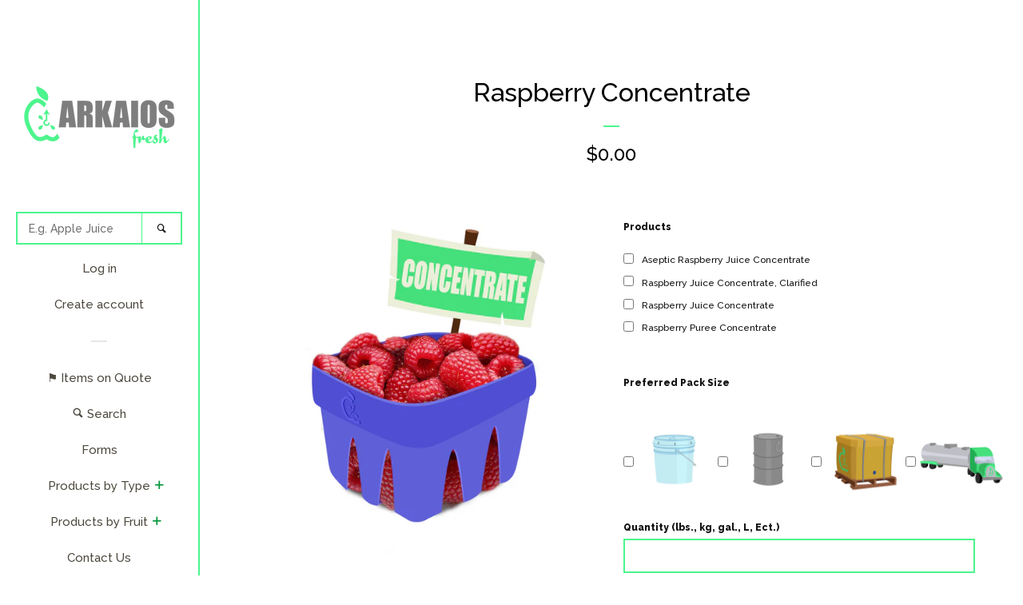

--- FILE ---
content_type: text/html; charset=utf-8
request_url: https://arkaiosfresh.com/products/raspberry-concentrate
body_size: 36526
content:
<!doctype html>
<!--[if lt IE 7]><html class="no-js lt-ie9 lt-ie8 lt-ie7" lang="en"> <![endif]-->
<!--[if IE 7]><html class="no-js lt-ie9 lt-ie8" lang="en"> <![endif]-->
<!--[if IE 8]><html class="no-js lt-ie9" lang="en"> <![endif]-->
<!--[if IE 9 ]><html class="ie9 no-js"> <![endif]-->
<!--[if (gt IE 9)|!(IE)]><!--> <html class="no-js"> <!--<![endif]-->
<head>
 
  <meta name="google-site-verification" content="pmt8Mi2c6bX45zuqARmLYi5UmGLdGAYTpxzgQRAbYFU" />
  
  <!-- Basic page needs ================================================== -->
  <meta charset="utf-8">
  <meta http-equiv="X-UA-Compatible" content="IE=edge,chrome=1">

  
  <link rel="shortcut icon" href="//arkaiosfresh.com/cdn/shop/files/ArkaiosFresh_Apple_Logo_32x32.png?v=1613164478" type="image/png" />
  

  <!-- Title and description ================================================== -->
  <title>
  Raspberry Concentrate &ndash; Arkaios Fresh
  </title>

  
  <meta name="description" content="Raspberry Concentrate">
  

  <!-- Social meta ================================================== -->
  <!-- /snippets/social-meta-tags.liquid -->




<meta property="og:site_name" content="Arkaios Fresh">
<meta property="og:url" content="https://arkaiosfresh.com/products/raspberry-concentrate">
<meta property="og:title" content="Raspberry Concentrate">
<meta property="og:type" content="product">
<meta property="og:description" content="Raspberry Concentrate">

  <meta property="og:price:amount" content="0.00">
  <meta property="og:price:currency" content="USD">

<meta property="og:image" content="http://arkaiosfresh.com/cdn/shop/products/c7b85aed-357c-4e5f-bcfb-c45dd37d31b4_1200x1200.png?v=1536947634">
<meta property="og:image:secure_url" content="https://arkaiosfresh.com/cdn/shop/products/c7b85aed-357c-4e5f-bcfb-c45dd37d31b4_1200x1200.png?v=1536947634">


<meta name="twitter:card" content="summary_large_image">
<meta name="twitter:title" content="Raspberry Concentrate">
<meta name="twitter:description" content="Raspberry Concentrate">


  <!-- Helpers ================================================== -->
  <link rel="canonical" href="https://arkaiosfresh.com/products/raspberry-concentrate">
  
  
  <meta name="viewport" content="width=device-width, initial-scale=1, shrink-to-fit=no">
  
  
  

  <!-- CSS ================================================== -->
  <link href="//arkaiosfresh.com/cdn/shop/t/5/assets/timber.scss.css?v=137276019754804354521708897192" rel="stylesheet" type="text/css" media="all" />
  
  
  
  <link href="//fonts.googleapis.com/css?family=Raleway:500,800" rel="stylesheet" type="text/css" media="all" />


  




  <script>
    window.theme = window.theme || {};
    
    var theme = {
      cartType: 'page',
      moneyFormat: "${{amount}}",
      currentTemplate: 'product.emailer-map-1.0',
      variables: {
        mediaQuerySmall: 'screen and (max-width: 480px)',
        bpSmall: false
      }
    }

    document.documentElement.className = document.documentElement.className.replace('no-js', 'js');
  </script>

  <!-- Header hook for plugins ================================================== -->
  <script>window.performance && window.performance.mark && window.performance.mark('shopify.content_for_header.start');</script><meta id="shopify-digital-wallet" name="shopify-digital-wallet" content="/23200947/digital_wallets/dialog">
<meta name="shopify-checkout-api-token" content="7652f2f9dc7a21dd5a4e8bdbb602e941">
<meta id="in-context-paypal-metadata" data-shop-id="23200947" data-venmo-supported="false" data-environment="production" data-locale="en_US" data-paypal-v4="true" data-currency="USD">
<link rel="alternate" type="application/json+oembed" href="https://arkaiosfresh.com/products/raspberry-concentrate.oembed">
<script async="async" src="/checkouts/internal/preloads.js?locale=en-US"></script>
<link rel="preconnect" href="https://shop.app" crossorigin="anonymous">
<script async="async" src="https://shop.app/checkouts/internal/preloads.js?locale=en-US&shop_id=23200947" crossorigin="anonymous"></script>
<script id="apple-pay-shop-capabilities" type="application/json">{"shopId":23200947,"countryCode":"US","currencyCode":"USD","merchantCapabilities":["supports3DS"],"merchantId":"gid:\/\/shopify\/Shop\/23200947","merchantName":"Arkaios Fresh","requiredBillingContactFields":["postalAddress","email","phone"],"requiredShippingContactFields":["postalAddress","email","phone"],"shippingType":"shipping","supportedNetworks":["visa","masterCard","amex","discover","elo","jcb"],"total":{"type":"pending","label":"Arkaios Fresh","amount":"1.00"},"shopifyPaymentsEnabled":true,"supportsSubscriptions":true}</script>
<script id="shopify-features" type="application/json">{"accessToken":"7652f2f9dc7a21dd5a4e8bdbb602e941","betas":["rich-media-storefront-analytics"],"domain":"arkaiosfresh.com","predictiveSearch":true,"shopId":23200947,"locale":"en"}</script>
<script>var Shopify = Shopify || {};
Shopify.shop = "arkaios-fresh.myshopify.com";
Shopify.locale = "en";
Shopify.currency = {"active":"USD","rate":"1.0"};
Shopify.country = "US";
Shopify.theme = {"name":"Pop","id":31913869402,"schema_name":"Pop","schema_version":"4.3.0","theme_store_id":719,"role":"main"};
Shopify.theme.handle = "null";
Shopify.theme.style = {"id":null,"handle":null};
Shopify.cdnHost = "arkaiosfresh.com/cdn";
Shopify.routes = Shopify.routes || {};
Shopify.routes.root = "/";</script>
<script type="module">!function(o){(o.Shopify=o.Shopify||{}).modules=!0}(window);</script>
<script>!function(o){function n(){var o=[];function n(){o.push(Array.prototype.slice.apply(arguments))}return n.q=o,n}var t=o.Shopify=o.Shopify||{};t.loadFeatures=n(),t.autoloadFeatures=n()}(window);</script>
<script>
  window.ShopifyPay = window.ShopifyPay || {};
  window.ShopifyPay.apiHost = "shop.app\/pay";
  window.ShopifyPay.redirectState = null;
</script>
<script id="shop-js-analytics" type="application/json">{"pageType":"product"}</script>
<script defer="defer" async type="module" src="//arkaiosfresh.com/cdn/shopifycloud/shop-js/modules/v2/client.init-shop-cart-sync_BdyHc3Nr.en.esm.js"></script>
<script defer="defer" async type="module" src="//arkaiosfresh.com/cdn/shopifycloud/shop-js/modules/v2/chunk.common_Daul8nwZ.esm.js"></script>
<script type="module">
  await import("//arkaiosfresh.com/cdn/shopifycloud/shop-js/modules/v2/client.init-shop-cart-sync_BdyHc3Nr.en.esm.js");
await import("//arkaiosfresh.com/cdn/shopifycloud/shop-js/modules/v2/chunk.common_Daul8nwZ.esm.js");

  window.Shopify.SignInWithShop?.initShopCartSync?.({"fedCMEnabled":true,"windoidEnabled":true});

</script>
<script>
  window.Shopify = window.Shopify || {};
  if (!window.Shopify.featureAssets) window.Shopify.featureAssets = {};
  window.Shopify.featureAssets['shop-js'] = {"shop-cart-sync":["modules/v2/client.shop-cart-sync_QYOiDySF.en.esm.js","modules/v2/chunk.common_Daul8nwZ.esm.js"],"init-fed-cm":["modules/v2/client.init-fed-cm_DchLp9rc.en.esm.js","modules/v2/chunk.common_Daul8nwZ.esm.js"],"shop-button":["modules/v2/client.shop-button_OV7bAJc5.en.esm.js","modules/v2/chunk.common_Daul8nwZ.esm.js"],"init-windoid":["modules/v2/client.init-windoid_DwxFKQ8e.en.esm.js","modules/v2/chunk.common_Daul8nwZ.esm.js"],"shop-cash-offers":["modules/v2/client.shop-cash-offers_DWtL6Bq3.en.esm.js","modules/v2/chunk.common_Daul8nwZ.esm.js","modules/v2/chunk.modal_CQq8HTM6.esm.js"],"shop-toast-manager":["modules/v2/client.shop-toast-manager_CX9r1SjA.en.esm.js","modules/v2/chunk.common_Daul8nwZ.esm.js"],"init-shop-email-lookup-coordinator":["modules/v2/client.init-shop-email-lookup-coordinator_UhKnw74l.en.esm.js","modules/v2/chunk.common_Daul8nwZ.esm.js"],"pay-button":["modules/v2/client.pay-button_DzxNnLDY.en.esm.js","modules/v2/chunk.common_Daul8nwZ.esm.js"],"avatar":["modules/v2/client.avatar_BTnouDA3.en.esm.js"],"init-shop-cart-sync":["modules/v2/client.init-shop-cart-sync_BdyHc3Nr.en.esm.js","modules/v2/chunk.common_Daul8nwZ.esm.js"],"shop-login-button":["modules/v2/client.shop-login-button_D8B466_1.en.esm.js","modules/v2/chunk.common_Daul8nwZ.esm.js","modules/v2/chunk.modal_CQq8HTM6.esm.js"],"init-customer-accounts-sign-up":["modules/v2/client.init-customer-accounts-sign-up_C8fpPm4i.en.esm.js","modules/v2/client.shop-login-button_D8B466_1.en.esm.js","modules/v2/chunk.common_Daul8nwZ.esm.js","modules/v2/chunk.modal_CQq8HTM6.esm.js"],"init-shop-for-new-customer-accounts":["modules/v2/client.init-shop-for-new-customer-accounts_CVTO0Ztu.en.esm.js","modules/v2/client.shop-login-button_D8B466_1.en.esm.js","modules/v2/chunk.common_Daul8nwZ.esm.js","modules/v2/chunk.modal_CQq8HTM6.esm.js"],"init-customer-accounts":["modules/v2/client.init-customer-accounts_dRgKMfrE.en.esm.js","modules/v2/client.shop-login-button_D8B466_1.en.esm.js","modules/v2/chunk.common_Daul8nwZ.esm.js","modules/v2/chunk.modal_CQq8HTM6.esm.js"],"shop-follow-button":["modules/v2/client.shop-follow-button_CkZpjEct.en.esm.js","modules/v2/chunk.common_Daul8nwZ.esm.js","modules/v2/chunk.modal_CQq8HTM6.esm.js"],"lead-capture":["modules/v2/client.lead-capture_BntHBhfp.en.esm.js","modules/v2/chunk.common_Daul8nwZ.esm.js","modules/v2/chunk.modal_CQq8HTM6.esm.js"],"checkout-modal":["modules/v2/client.checkout-modal_CfxcYbTm.en.esm.js","modules/v2/chunk.common_Daul8nwZ.esm.js","modules/v2/chunk.modal_CQq8HTM6.esm.js"],"shop-login":["modules/v2/client.shop-login_Da4GZ2H6.en.esm.js","modules/v2/chunk.common_Daul8nwZ.esm.js","modules/v2/chunk.modal_CQq8HTM6.esm.js"],"payment-terms":["modules/v2/client.payment-terms_MV4M3zvL.en.esm.js","modules/v2/chunk.common_Daul8nwZ.esm.js","modules/v2/chunk.modal_CQq8HTM6.esm.js"]};
</script>
<script>(function() {
  var isLoaded = false;
  function asyncLoad() {
    if (isLoaded) return;
    isLoaded = true;
    var urls = ["https:\/\/chimpstatic.com\/mcjs-connected\/js\/users\/5d22f4ecdc4ee9335c144e174\/5dcce71c23cbf32b7a873182e.js?shop=arkaios-fresh.myshopify.com"];
    for (var i = 0; i < urls.length; i++) {
      var s = document.createElement('script');
      s.type = 'text/javascript';
      s.async = true;
      s.src = urls[i];
      var x = document.getElementsByTagName('script')[0];
      x.parentNode.insertBefore(s, x);
    }
  };
  if(window.attachEvent) {
    window.attachEvent('onload', asyncLoad);
  } else {
    window.addEventListener('load', asyncLoad, false);
  }
})();</script>
<script id="__st">var __st={"a":23200947,"offset":-28800,"reqid":"3594657a-4115-4b2f-a8b1-e647355df134-1768966812","pageurl":"arkaiosfresh.com\/products\/raspberry-concentrate","u":"dac5aea775d5","p":"product","rtyp":"product","rid":1336583422042};</script>
<script>window.ShopifyPaypalV4VisibilityTracking = true;</script>
<script id="captcha-bootstrap">!function(){'use strict';const t='contact',e='account',n='new_comment',o=[[t,t],['blogs',n],['comments',n],[t,'customer']],c=[[e,'customer_login'],[e,'guest_login'],[e,'recover_customer_password'],[e,'create_customer']],r=t=>t.map((([t,e])=>`form[action*='/${t}']:not([data-nocaptcha='true']) input[name='form_type'][value='${e}']`)).join(','),a=t=>()=>t?[...document.querySelectorAll(t)].map((t=>t.form)):[];function s(){const t=[...o],e=r(t);return a(e)}const i='password',u='form_key',d=['recaptcha-v3-token','g-recaptcha-response','h-captcha-response',i],f=()=>{try{return window.sessionStorage}catch{return}},m='__shopify_v',_=t=>t.elements[u];function p(t,e,n=!1){try{const o=window.sessionStorage,c=JSON.parse(o.getItem(e)),{data:r}=function(t){const{data:e,action:n}=t;return t[m]||n?{data:e,action:n}:{data:t,action:n}}(c);for(const[e,n]of Object.entries(r))t.elements[e]&&(t.elements[e].value=n);n&&o.removeItem(e)}catch(o){console.error('form repopulation failed',{error:o})}}const l='form_type',E='cptcha';function T(t){t.dataset[E]=!0}const w=window,h=w.document,L='Shopify',v='ce_forms',y='captcha';let A=!1;((t,e)=>{const n=(g='f06e6c50-85a8-45c8-87d0-21a2b65856fe',I='https://cdn.shopify.com/shopifycloud/storefront-forms-hcaptcha/ce_storefront_forms_captcha_hcaptcha.v1.5.2.iife.js',D={infoText:'Protected by hCaptcha',privacyText:'Privacy',termsText:'Terms'},(t,e,n)=>{const o=w[L][v],c=o.bindForm;if(c)return c(t,g,e,D).then(n);var r;o.q.push([[t,g,e,D],n]),r=I,A||(h.body.append(Object.assign(h.createElement('script'),{id:'captcha-provider',async:!0,src:r})),A=!0)});var g,I,D;w[L]=w[L]||{},w[L][v]=w[L][v]||{},w[L][v].q=[],w[L][y]=w[L][y]||{},w[L][y].protect=function(t,e){n(t,void 0,e),T(t)},Object.freeze(w[L][y]),function(t,e,n,w,h,L){const[v,y,A,g]=function(t,e,n){const i=e?o:[],u=t?c:[],d=[...i,...u],f=r(d),m=r(i),_=r(d.filter((([t,e])=>n.includes(e))));return[a(f),a(m),a(_),s()]}(w,h,L),I=t=>{const e=t.target;return e instanceof HTMLFormElement?e:e&&e.form},D=t=>v().includes(t);t.addEventListener('submit',(t=>{const e=I(t);if(!e)return;const n=D(e)&&!e.dataset.hcaptchaBound&&!e.dataset.recaptchaBound,o=_(e),c=g().includes(e)&&(!o||!o.value);(n||c)&&t.preventDefault(),c&&!n&&(function(t){try{if(!f())return;!function(t){const e=f();if(!e)return;const n=_(t);if(!n)return;const o=n.value;o&&e.removeItem(o)}(t);const e=Array.from(Array(32),(()=>Math.random().toString(36)[2])).join('');!function(t,e){_(t)||t.append(Object.assign(document.createElement('input'),{type:'hidden',name:u})),t.elements[u].value=e}(t,e),function(t,e){const n=f();if(!n)return;const o=[...t.querySelectorAll(`input[type='${i}']`)].map((({name:t})=>t)),c=[...d,...o],r={};for(const[a,s]of new FormData(t).entries())c.includes(a)||(r[a]=s);n.setItem(e,JSON.stringify({[m]:1,action:t.action,data:r}))}(t,e)}catch(e){console.error('failed to persist form',e)}}(e),e.submit())}));const S=(t,e)=>{t&&!t.dataset[E]&&(n(t,e.some((e=>e===t))),T(t))};for(const o of['focusin','change'])t.addEventListener(o,(t=>{const e=I(t);D(e)&&S(e,y())}));const B=e.get('form_key'),M=e.get(l),P=B&&M;t.addEventListener('DOMContentLoaded',(()=>{const t=y();if(P)for(const e of t)e.elements[l].value===M&&p(e,B);[...new Set([...A(),...v().filter((t=>'true'===t.dataset.shopifyCaptcha))])].forEach((e=>S(e,t)))}))}(h,new URLSearchParams(w.location.search),n,t,e,['guest_login'])})(!0,!0)}();</script>
<script integrity="sha256-4kQ18oKyAcykRKYeNunJcIwy7WH5gtpwJnB7kiuLZ1E=" data-source-attribution="shopify.loadfeatures" defer="defer" src="//arkaiosfresh.com/cdn/shopifycloud/storefront/assets/storefront/load_feature-a0a9edcb.js" crossorigin="anonymous"></script>
<script crossorigin="anonymous" defer="defer" src="//arkaiosfresh.com/cdn/shopifycloud/storefront/assets/shopify_pay/storefront-65b4c6d7.js?v=20250812"></script>
<script data-source-attribution="shopify.dynamic_checkout.dynamic.init">var Shopify=Shopify||{};Shopify.PaymentButton=Shopify.PaymentButton||{isStorefrontPortableWallets:!0,init:function(){window.Shopify.PaymentButton.init=function(){};var t=document.createElement("script");t.src="https://arkaiosfresh.com/cdn/shopifycloud/portable-wallets/latest/portable-wallets.en.js",t.type="module",document.head.appendChild(t)}};
</script>
<script data-source-attribution="shopify.dynamic_checkout.buyer_consent">
  function portableWalletsHideBuyerConsent(e){var t=document.getElementById("shopify-buyer-consent"),n=document.getElementById("shopify-subscription-policy-button");t&&n&&(t.classList.add("hidden"),t.setAttribute("aria-hidden","true"),n.removeEventListener("click",e))}function portableWalletsShowBuyerConsent(e){var t=document.getElementById("shopify-buyer-consent"),n=document.getElementById("shopify-subscription-policy-button");t&&n&&(t.classList.remove("hidden"),t.removeAttribute("aria-hidden"),n.addEventListener("click",e))}window.Shopify?.PaymentButton&&(window.Shopify.PaymentButton.hideBuyerConsent=portableWalletsHideBuyerConsent,window.Shopify.PaymentButton.showBuyerConsent=portableWalletsShowBuyerConsent);
</script>
<script data-source-attribution="shopify.dynamic_checkout.cart.bootstrap">document.addEventListener("DOMContentLoaded",(function(){function t(){return document.querySelector("shopify-accelerated-checkout-cart, shopify-accelerated-checkout")}if(t())Shopify.PaymentButton.init();else{new MutationObserver((function(e,n){t()&&(Shopify.PaymentButton.init(),n.disconnect())})).observe(document.body,{childList:!0,subtree:!0})}}));
</script>
<link id="shopify-accelerated-checkout-styles" rel="stylesheet" media="screen" href="https://arkaiosfresh.com/cdn/shopifycloud/portable-wallets/latest/accelerated-checkout-backwards-compat.css" crossorigin="anonymous">
<style id="shopify-accelerated-checkout-cart">
        #shopify-buyer-consent {
  margin-top: 1em;
  display: inline-block;
  width: 100%;
}

#shopify-buyer-consent.hidden {
  display: none;
}

#shopify-subscription-policy-button {
  background: none;
  border: none;
  padding: 0;
  text-decoration: underline;
  font-size: inherit;
  cursor: pointer;
}

#shopify-subscription-policy-button::before {
  box-shadow: none;
}

      </style>

<script>window.performance && window.performance.mark && window.performance.mark('shopify.content_for_header.end');</script>

  
<!--[if lt IE 9]>
<script src="//cdnjs.cloudflare.com/ajax/libs/html5shiv/3.7.2/html5shiv.min.js" type="text/javascript"></script>
<![endif]-->


  
  

  
  <script src="//arkaiosfresh.com/cdn/shop/t/5/assets/jquery-2.2.3.min.js?v=58211863146907186831526927570" type="text/javascript"></script>
  <script src="//arkaiosfresh.com/cdn/shop/t/5/assets/modernizr.min.js?v=520786850485634651526927571" type="text/javascript"></script>

  <!--[if (gt IE 9)|!(IE)]><!--><script src="//arkaiosfresh.com/cdn/shop/t/5/assets/lazysizes.min.js?v=177476512571513845041526927571" async="async"></script><!--<![endif]-->
  <!--[if lte IE 9]><script src="//arkaiosfresh.com/cdn/shop/t/5/assets/lazysizes.min.js?v=177476512571513845041526927571"></script><![endif]-->

  <!--[if (gt IE 9)|!(IE)]><!--><script src="//arkaiosfresh.com/cdn/shop/t/5/assets/theme.js?v=183880035044741139531526927571" defer="defer"></script><!--<![endif]-->
  <!--[if lte IE 9]><script src="//arkaiosfresh.com/cdn/shop/t/5/assets/theme.js?v=183880035044741139531526927571"></script><![endif]-->
<!-- BEGIN app block: shopify://apps/sa-request-a-quote/blocks/app-embed-block/56d84fcb-37c7-4592-bb51-641b7ec5eef0 -->


<script type="text/javascript">
    var config = {"settings":{"app_url":"https:\/\/quote.samita.io","shop_url":"arkaios-fresh.myshopify.com","domain":"arkaiosfresh.com","plan":"PREMIUM","new_frontend":0,"new_setting":1,"front_shop_url":"arkaiosfresh.com","search_template_created":"true","collection_enable":1,"product_enable":1,"rfq_page":"request-for-quote","rfq_history":"quotes-history","lang_translations":[],"lang_translationsFormbuilder":[],"selector":{"productForm":[".home-product form[action*=\"\/cart\/add\"]",".shop-product form[action*=\"\/cart\/add\"]","#shopify-section-featured-product form[action*=\"\/cart\/add\"]","form.apb-product-form",".product-form__buy-buttons form[action*=\"\/cart\/add\"]","product-form form[action*=\"\/cart\/add\"]",".product-form form[action*=\"\/cart\/add\"]",".product-page form[action*=\"\/cart\/add\"]",".product-add form[action*=\"\/cart\/add\"]","[id*=\"ProductSection--\"] form[action*=\"\/cart\/add\"]","form#add-to-cart-form","form.sf-cart__form","form.productForm","form.product-form","form.product-single__form","form.shopify-product-form:not(#product-form-installment)","form.atc-form","form.atc-form-mobile","form[action*=\"\/cart\/add\"]:not([hidden]):not(#product-form-installment)"],"addtocart_selector":"#shopify_add_to_cart,.product-form .btn-cart,.js-product-button-add-to-cart,.shopify-product-form .btn-addtocart,#product-add-to-cart,.shopify-product-form .add_to_cart,.product-details__add-to-cart-button,.shopify-product-form .product-submit,.product-form__cart-buttons,.shopify-product-form input[type=\"submit\"],.js-product-form button[type=\"submit\"],form.product-purchase-form button[type=\"submit\"],#addToCart,#AddToCart,[data-btn-type=\"add-to-cart\"],.default-cart-button__button,.shopify-product-form button[data-add-to-cart],form[data-product-form] .add-to-cart-btn,.product__submit__add,.product-form .add-to-cart-button,.product-form__cart-submit,.shopify-product-form button[data-product-add],#AddToCart--product-template,.product-buy-buttons--cta,.product-form__add-btn,form[data-type=\"add-to-cart-form\"] .product__add-to-cart,.productForm .productForm-submit,.ProductForm__AddToCart,.shopify-product-form .btn--add-to-cart,.ajax-product-form button[data-add-to-cart],.shopify-product-form .product__submit__add,form[data-product-form] .add-to-cart,.product-form .product__submit__add,.shopify-product-form button[type=\"submit\"][data-add-button],.product-form .product-form__add-button,.product-form__submit,.product-single__form .add-to-cart,form#AddToCartForm button#AddToCart,form.shopify-product-form button.add-to-cart,form[action*=\"\/cart\/add\"] [name=\"add\"],form[action*=\"\/cart\/add\"] button#AddToCartDesk, form[data-product-form] button[data-product-add], .product-form--atc-button[data-product-atc], .globo-validationForm, button.single_add_to_cart_button, input#AddToCart-product-template, button[data-action=\"add-to-cart\"], .product-details-wrapper .add-to-cart input, form.product-menu-form .product-menu-button[data-product-menu-button-atc], .product-add input#AddToCart, #product-content #add-to-cart #addToCart, .product-form-submit-wrap .add-to-cart-button, .productForm-block .productForm-submit, .btn-wrapper-c .add, .product-submit input.add-to-cart, .form-element-quantity-submit .form-element-submit-button, .quantity-submit-row__submit input, form#AddToCartForm .product-add input#addToCart, .product__form .product__add-to-cart, #product-description form .product-add .add, .product-add input.button.product-add-available, .globo__validation-default, #product-area .product-details-wrapper .options .selector-wrapper .submit,.product_type_simple add_to_cart_button,.pr_atc,.js-product-button-add-to-cart,.product-cta,.tt-btn-addtocart,.product-card-interaction,.product-item__quick-form,.product--quick-add,.btn--quick[data-add-to-cart],.product-card-btn__btn,.productitem--action-atc,.quick-add-btn,.quick-add-button,.product-item__quick-add-button,add-to-cart,.cartButton,.product_after_shop_loop_buttons,.quick-buy-product-form .pb-button-shadow,.product-form__submit,.quick-add__submit,.product__submit__add,form #AddToCart-product-template, form #AddToCart, form #addToCart-product-template, form .product__add-to-cart-button, form .product-form__cart-submit, form .add-to-cart, form .cart-functions \u003e button, form .productitem--action-atc, form .product-form--atc-button, form .product-menu-button-atc, form .product__add-to-cart, form .add-to-cart-button, form #addToCart, form .product-detail__form__action \u003e button, form .product-form-submit-wrap \u003e input, form .product-form input[type=\"submit\"], form input.submit, form .add_to_cart, form .product-item-quick-shop, form #add-to-cart, form .productForm-submit, form .add-to-cart-btn, form .product-single__add-btn, form .quick-add--add-button, form .product-page--add-to-cart, form .addToCart, form .product-form .form-actions, form .button.add, form button#add, form .addtocart, form .AddtoCart, form .product-add input.add, form button#purchase, form[action*=\"\/cart\/add\"] button[type=\"submit\"], form .product__form button[type=\"submit\"], form #AddToCart--product-template","addToCartTextElement":"[data-add-to-cart-text], [data-button-text], .button-text, *:not(.icon):not(.spinner):not(.no-js):not(.spinner-inner-1):not(.spinner-inner-2):not(.spinner-inner-3)","collectionProductForm":".spf-product__form, form[action*=\"\/cart\/add\"]","collectionAddToCartSelector":".collectionPreorderAddToCartBtn, [type=\"submit\"]:not(.quick-add__submit), [name=\"add\"]:not(.quick-add__submit), .add-to-cart-btn, .pt-btn-addtocart, .js-add-to-cart, .tt-btn-addtocart, .spf-product__form-btn-addtocart, .ProductForm__AddToCart, button.gt_button.gt_product-button--add-to-cart, .button--addToCart","productCollectionItem":".grid__item, .product-item, .card \u003e .card__content .card__information,.collection-product-card,.sf__pcard,.product-item__content,.products .product-col,.pr_list_item,.pr_grid_item,.product-wrap,.tt-layout-product-item .tt-product,.products-grid .grid-item,.product-grid .indiv-product, .product-list [data-product-item],.product-list .product-block,.collection-products .collection-product,.collection__grid-loop .product-index,.product-thumbnail[data-product-thumbnail],.filters-results .product-list .card,.product-loop .product-index,#main-collection-product-grid .product-index,.collection-container .product,.featured-collection .product,.collection__grid-item,.collection-product,[data-product-grid-item],.product-grid-item.product-grid-item--featured,.collection__products .product-grid-item, .collection-alternating-product,.product-list-item, .collection-product-grid [class*=\"column\"],.collection-filters .product-grid-item, .featured-collection__content .featured-collection__item,.collection-grid .grid-item.grid-product,#CollectionProductGrid .collection-list li,.collection__products .product-item,.collection__products .product-item,#main-collection-product-grid .product-loop__item,.product-loop .product-loop__item, .products #ajaxSection c:not(.card-price),#main-collection-products .product,.grid.gap-theme \u003e li,.mainCollectionProductGrid .grid .block-product,.collection-grid-main .items-start \u003e .block, .s-collection__products .c-product-item,.products-grid .product,[data-section-type=\"collection\"] .group.block,.blocklayout .block.product,.sf__pcard,.product-grid .product-block,.product-list .product-block .product-block__inner, .collection.grid .product-item .product-item__wrapper,.collection--body--grid .product--root,.o-layout__item .product-card,.productgrid--items .productgrid--item .productitem,.box__collection,.collection-page__product,.collection-grid__row .product-block .product-block__inner,.ProductList .Grid__Cell .ProductItem .ProductItem__Wrapper,.items .item .item__inner,.grid-flex .product-block,.product-loop .product,.collection__products .product-tile,.product-list .product-item, .product-grid .grid-item .grid-item__content,.collection .product-item, .collection__grid .product-card .product-card-info,.collection-list .block,.collection__products .product-item,.product--root[data-product-view=grid],.grid__wrapper .product-loop__item,.collection__list-item, #CollectionSection .grid-uniform .grid-item, #shopify-section-collection-template .product-item, .collections__products .featured-collections__item, .collection-grid-section:not(.shopify-section),.spf-product-card,.product-grid-item,.productitem, .type-product-grid-item, .product-details, .featured-product-content","productCollectionHref":"h3[data-href*=\"\/products\/\"], div[data-href*=\"\/products\/\"], a.product-block__link[href*=\"\/products\/\"], a.indiv-product__link[href*=\"\/products\/\"], a.thumbnail__link[href*=\"\/products\/\"], a.product-item__link[href*=\"\/products\/\"], a.product-card__link[href*=\"\/products\/\"], a.product-card-link[href*=\"\/products\/\"], a.product-block__image__link[href*=\"\/products\/\"], a.stretched-link[href*=\"\/products\/\"], a.grid-product__link[href*=\"\/products\/\"], a.product-grid-item--link[href*=\"\/products\/\"], a.product-link[href*=\"\/products\/\"], a.product__link[href*=\"\/products\/\"], a.full-unstyled-link[href*=\"\/products\/\"], a.grid-item__link[href*=\"\/products\/\"], a.grid-product__link[href*=\"\/products\/\"], a[data-product-page-link][href*=\"\/products\/\"], a[href*=\"\/products\/\"]:not(.logo-bar__link,.ButtonGroup__Item.Button,.menu-promotion__link,.site-nav__link,.mobile-nav__link,.hero__sidebyside-image-link,.announcement-link,.breadcrumbs-list__link,.single-level-link,.d-none,.icon-twitter,.icon-facebook,.icon-pinterest,#btn,.list-menu__item.link.link--tex,.btnProductQuickview,.index-banner-slides-each,.global-banner-switch,.sub-nav-item-link,.announcement-bar__link)","quickViewSelector":"a.quickview-icon.quickview, .qv-icon, .previewer-button, .sca-qv-button, .product-item__action-button[data-action=\"open-modal\"], .boost-pfs-quickview-btn, .collection-product[data-action=\"show-product\"], button.product-item__quick-shop-button, .product-item__quick-shop-button-wrapper, .open-quick-view, .product-item__action-button[data-action=\"open-modal\"], .tt-btn-quickview, .product-item-quick-shop .available, .quickshop-trigger, .productitem--action-trigger:not(.productitem--action-atc), .quick-product__btn, .thumbnail, .quick_shop, a.sca-qv-button, .overlay, .quick-view, .open-quick-view, [data-product-card-link], a[rel=\"quick-view\"], a.quick-buy, div.quickview-button \u003e a, .block-inner a.more-info, .quick-shop-modal-trigger, a.quick-view-btn, a.spo-quick-view, div.quickView-button, a.product__label--quick-shop, span.trigger-quick-view, a.act-quickview-button, a.product-modal, [data-quickshop-full], [data-quickshop-slim], [data-quickshop-trigger], .quick_view_btn, .js-quickview-trigger, [id*=\"quick-add-template\"], .js-quickbuy-button","quickViewProductForm":".qv-form, .qview-form, .description-wrapper_content, .wx-product-wrapper, #sca-qv-add-item-form, .product-form, #boost-pfs-quickview-cart-form, .product.preview .shopify-product-form, .product-details__form, .gfqv-product-form, #ModalquickView form#modal_quick_view, .quick_view_form, .product_form, .quick-buy__product-form, .quick-shop-modal form[action*=\"\/cart\/add\"], #quick-shop-modal form[action*=\"\/cart\/add\"], .white-popup.quick-view form[action*=\"\/cart\/add\"], .quick-view form[action*=\"\/cart\/add\"], [id*=\"QuickShopModal-\"] form[action*=\"\/cart\/add\"], .quick-shop.active form[action*=\"\/cart\/add\"], .quick-view-panel form[action*=\"\/cart\/add\"], .content.product.preview form[action*=\"\/cart\/add\"], .quickView-wrap form[action*=\"\/cart\/add\"], .quick-modal form[action*=\"\/cart\/add\"], #colorbox form[action*=\"\/cart\/add\"], .product-quick-view form[action*=\"\/cart\/add\"], .quickform, .modal--quickshop-full, .modal--quickshop form[action*=\"\/cart\/add\"], .quick-shop-form, .fancybox-inner form[action*=\"\/cart\/add\"], #quick-view-modal form[action*=\"\/cart\/add\"], [data-product-modal] form[action*=\"\/cart\/add\"], .modal--quick-shop.modal--is-active form[action*=\"\/cart\/add\"]","searchResultSelector":".predictive-search, .search__results__products, .search-bar__results, .predictive-search-results, #PredictiveResults, .search-results-panel, .search-flydown--results, .header-search-results-wrapper, .main_search__popup","searchResultItemSelector":".predictive-search__list-item, .predictive-search__results-list li, ul li, .product-item, .search-bar__results-products .mini-product, .search__product-loop li, .grid-item, .grid-product, .search--result-group .row, .search-flydown--product, .predictive-search-group .grid, .main-search-result, .search-result","price_selector":".sf__pcard-price,.shopify-Price-amount,#price_ppr,.product-page-info__price,.tt-price,.price-box,.product__price-container,.product-meta__price-list-container,.product-item-meta__price-list-container,.collection-product-price,.product__grid__price,.product-grid-item__price,.product-price--wrapper,.price__current,.product-loop-element__price,.product-block__price,[class*=\"product-card-price\"],.ProductMeta__PriceList,.ProductItem__PriceList,.product-detail__price,.price_wrapper,.product__price__wrap,[data-price-wrapper],.product-item__price-list,.product-single__prices,.product-block--price,.product-page--pricing,.current-price,.product-prices,.product-card-prices,.product-price-block,product-price-root,.product--price-container,.product-form__prices,.product-loop__price,.card-price,.product-price-container,.product_after_shop_loop_price,.main-product__price,.product-block-price,span[data-product-price],.block-price,product-price,.price-wrapper,.price__container,#ProductPrice-product-template,#ProductPrice,.product-price,.product__price—reg,#productPrice-product-template,.product__current-price,.product-thumb-caption-price-current,.product-item-caption-price-current,.grid-product__price,.product__price,span.price:not(.mini-cart__content .price),span.product-price,.productitem--price,.product-pricing,span.money,.product-item__price,.product-list-item-price,p.price,div.price,.product-meta__prices,div.product-price,span#price,.price.money,h3.price,a.price,.price-area,.product-item-price,.pricearea,.collectionGrid .collectionBlock-info \u003e p,#ComparePrice,.product--price-wrapper,.product-page--price-wrapper,.color--shop-accent.font-size--s.t--meta.f--main,.ComparePrice,.ProductPrice,.prodThumb .title span:last-child,.product-single__price-product-template,.product-info-price,.price-money,.prod-price,#price-field,.product-grid--price,.prices,.pricing,#product-price,.money-styling,.compare-at-price,.product-item--price,.card__price,.product-card__price,.product-price__price,.product-item__price-wrapper,.product-single__price,.grid-product__price-wrap,a.grid-link p.grid-link__meta,dl.price,.mini-product__price,.predictive-search__price","buynow_selector":".shopify-payment-button","quantity_selector":"[name=\"quantity\"], input.quantity, [name=\"qty\"]","variantSelector":".product-form__variants, .ga-product_variant_select, select[name=\"id\"], input[name=\"id\"], .qview-variants \u003e select, select[name=\"id[]\"], input[name=\"grfqId\"], select[name=\"idGlobo\"]","variantActivator":".product-form__chip-wrapper, .product__swatches [data-swatch-option], .swatch__container .swatch__option, .gf_swatches .gf_swatch, .product-form__controls-group-options select, ul.clickyboxes li, .pf-variant-select, ul.swatches-select li, .product-options__value, .form-check-swatch, button.btn.swatch select.product__variant, .pf-container a, button.variant.option, ul.js-product__variant--container li, .variant-input, .product-variant \u003e ul \u003e li  ,.input--dropdown, .HorizontalList \u003e li, .product-single__swatch__item, .globo-swatch-list ul.value \u003e .select-option, .form-swatch-item, .selector-wrapper select, select.pf-input, ul.swatches-select \u003e li.nt-swatch.swatch_pr_item, ul.gfqv-swatch-values \u003e li, .lh-swatch-select, .swatch-image, .variant-image-swatch, #option-size, .selector-wrapper .replaced, .regular-select-content \u003e .regular-select-item, .radios--input, ul.swatch-view \u003e li \u003e .swatch-selector ,.single-option-selector, .swatch-element input, [data-product-option], .single-option-selector__radio, [data-index^=\"option\"], .SizeSwatchList input, .swatch-panda input[type=radio], .swatch input, .swatch-element input[type=radio], select[id*=\"product-select-\"], select[id|=\"product-select-option\"], [id|=\"productSelect-product\"], [id|=\"ProductSelect-option\"],select[id|=\"product-variants-option\"],select[id|=\"sca-qv-product-selected-option\"],select[id*=\"product-variants-\"],select[id|=\"product-selectors-option\"],select[id|=\"variant-listbox-option\"],select[id|=\"id-option\"],select[id|=\"SingleOptionSelector\"], .variant-input-wrap input, [data-action=\"select-value\"], .product-swatch-list li, .product-form__input input","checkout_btn":"input[type=\"submit\"][name=\"checkout\"], button[type=\"submit\"][name=\"checkout\"], button[type=\"button\"][name=\"checkout\"]","quoteCounter":".quotecounter .bigquotecounter, .cart-icon .quotecount, cart-icon .count, [id=\"quoteCount\"], .quoteCount, .g-quote-item span.g-badge, .medium-up--hide.small--one-half .site-header__cart span.quotecount","positionButton":".g-atc","positionCollectionButton":".g-collection-atc","positionQuickviewButton":".g-quickview-atc","positionFeatureButton":".g-feature-atc","positionSearchButton":".g-feature-atc","positionLoginButton":".g-login-btn"},"classes":{"rfqButton":"rfq-btn","rfqCollectionButton":"rfq-collection-btn","rfqCartButton":"rfq-btn-cart","rfqLoginButton":"grfq-login-to-see-price-btn","rfqTheme":"rfq-theme","rfqHidden":"rfq-hidden","rfqHidePrice":"GRFQHidePrice","rfqHideAtcBtn":"GRFQHideAddToCartButton","rfqHideBuynowBtn":"GRFQHideBuyNowButton","rfqCollectionContent":"rfq-collection-content","rfqCollectionLoaded":"rfq-collection-loaded","rfqCollectionItem":"rfq-collection-item","rfqCollectionVariantSelector":"rfq-variant-id","rfqSingleProductForm":"rfq-product-form","rfqCollectionProductForm":"rfq-collection-form","rfqFeatureProductForm":"rfq-feature-form","rfqQuickviewProductForm":"rfq-quickview-form","rfqCollectionActivator":"rfq-variant-selector"},"useLocalStorage":false,"translation_default":{"addProductGroup":"Create sectioned quote","addProductToGroup":"Add products to group","add":"ADD","searchToAddProduct":"Search to add product","clearGroup":"Clear group","duplicateItem":"Duplicate item","groupEmpty":"This group is currently empty product","note":"Note","whisedPrice":"Wished price","button":"Add to Quote","popupsuccess":"The product %s is added to your quote.","popupproductselection":null,"popupreviewinformation":null,"popupcontactinformation":null,"popupcontinue":"Continue Shopping","popupviewquote":"View Quote Request","popupnextstep":"Next step","popuppreviousstep":"Previous step","productsubheading":"Enter your quote quantity for each variant","popupcontactinformationheading":"Contact information","popupcontactinformationsubheading":"In order to reach out to you we would like to know a bit more about you.","popupback":"Back","popupupdate":"Update","popupproducts":"Products","popupproductssubheading":"The following products will be added to your quote request","popupthankyou":"Thank you","toast_message":"Product added to quote","pageempty":"Your quote is currently empty.","pagebutton":"Submit Request","pagesubmitting":"Submitting Request","pagesuccess":"Thank you for submitting a quote request!","pagecontinueshopping":"Continue Shopping","pageimage":null,"pageproduct":"Product","pagevendor":"Vendor","pagesku":"SKU","pageoption":"Option","pagequantity":"Quantity","pageprice":"Price","pagetotal":"Total","formrequest":"Form Request","pagesubtotal":"Subtotal","pageremove":"Remove","error_messages":{"required":"Please fill in this field","invalid_email":"Invalid email","file_size_limit":"File size exceed limit","file_not_allowed":"File extension is not allowed","required_captcha":"Please verify captcha"},"historylogin":"You have to {login|login now} to use Quote history feature.","historyempty":"You haven't placed any quotes yet.","historyaccount":"Account Information","historycustomer":"Customer Name","historyid":null,"historydate":"Date","historyitems":"Items","historyaction":"Action","historyview":"View","login_to_show_price_button":"Login to see price","message_toast":"Product added to quote"},"show_buynow":1,"show_atc":1,"show_price":1,"convert_cart_enable":2,"redirectUrl":null,"message_type_afteratq":"popup","require_login":0,"login_to_show_price":0,"login_to_show_price_button_background":"#000","login_to_show_price_button_text_color":"#fff","money_format":"$","money_format_full":"${{amount}}","rules":{"all":{"enable":true},"manual":{"enable":false,"manual_products":null},"automate":{"enable":false,"automate_rule":[{"value":"Organic Unpasteurized","where":"NOT_CONTAINS","select":"TITLE"}],"automate_operator":"and"}},"hide_price_rule":{"manual":{"ids":[]},"automate":{"operator":"and","rule":[{"select":"TITLE","value":null,"where":"CONTAINS"}]}},"settings":{"historylogin":"You have to {login|login now} to use Quote history feature.","begin":1},"file_extension":["pdf","jpg","jpeg","psd","doc","docx"],"reCAPTCHASiteKey":null,"product_field_display":["image","option"],"form_elements":[{"id":83700,"form_id":1211,"code":"name","type":"text","subtype":null,"label":"Name","default":null,"defaultValue":null,"hidden":0,"autofill":null,"placeholder":null,"className":null,"maxlength":20,"rows":null,"required":1,"validate":null,"allow_multiple":null,"width":"50","description":null,"created_at":"2020-01-24T18:03:33.000000Z","updated_at":"2020-01-24T18:03:33.000000Z"},{"id":83701,"form_id":1211,"code":"email","type":"text","subtype":null,"label":"Email","default":null,"defaultValue":null,"hidden":0,"autofill":null,"placeholder":null,"className":"email","maxlength":50,"rows":null,"required":1,"validate":null,"allow_multiple":null,"width":"50","description":null,"created_at":"2020-01-24T18:03:33.000000Z","updated_at":"2020-01-24T18:03:33.000000Z"},{"id":83702,"form_id":1211,"code":"company","type":"text","subtype":null,"label":"Company","default":null,"defaultValue":null,"hidden":0,"autofill":null,"placeholder":null,"className":null,"maxlength":20,"rows":null,"required":null,"validate":null,"allow_multiple":null,"width":"50","description":null,"created_at":"2020-01-24T18:03:33.000000Z","updated_at":"2020-01-24T18:03:33.000000Z"},{"id":83703,"form_id":1211,"code":"zip-code","type":"number","subtype":null,"label":"Zip Code","default":null,"defaultValue":null,"hidden":0,"autofill":null,"placeholder":"000000","className":null,"maxlength":null,"rows":null,"required":1,"validate":null,"allow_multiple":null,"width":"50","description":null,"created_at":"2020-01-24T18:03:33.000000Z","updated_at":"2020-01-24T18:03:33.000000Z"},{"id":83704,"form_id":1211,"code":"checkbox-group-1557506444215","type":"checkbox-group","subtype":null,"label":"Do you have current specifications for any of these ingredients?","default":"[{\"label\":\"Yes\",\"value\":\"Yes-1\"},{\"label\":\"No\",\"value\":\"No-1\"}]","defaultValue":null,"hidden":0,"autofill":null,"placeholder":null,"className":null,"maxlength":null,"rows":null,"required":1,"validate":null,"allow_multiple":null,"width":"50","description":null,"created_at":"2020-01-24T18:03:33.000000Z","updated_at":"2020-01-24T18:03:33.000000Z"},{"id":83705,"form_id":1211,"code":"message","type":"textarea","subtype":null,"label":"Custom Message\u0026nbsp;","default":null,"defaultValue":null,"hidden":0,"autofill":null,"placeholder":null,"className":null,"maxlength":125,"rows":null,"required":null,"validate":null,"allow_multiple":null,"width":"50","description":null,"created_at":"2020-01-24T18:03:33.000000Z","updated_at":"2020-01-24T18:03:33.000000Z"}],"quote_widget_enable":false,"quote_widget_action":"go_to_quote_page","quote_widget_icon":null,"quote_widget_label":"Quotes ({numOfItem})","quote_widget_background":"#000","quote_widget_color":"#fff","quote_widget_position":"#000","enable_custom_price":0,"button_background":null,"button_color":null,"buttonfont":null,"popup_primary_bg_color":"#5b227d","appearance":{"product_groups":{"enable":false},"customer_info":{"enable":false,"fields_setting":{"contact_info":{"type":["dtc","b2b"],"enable":false,"title":"Contact information","subtype":"h4","helpText":"Login to auto-fill your registered information","fields":[{"code":"contact_info[first_name]","label":"First name","type":"text","placeholder":"","className":"","width":"50","hidden":false,"defaultValue":"customer.first_name","required":true},{"code":"contact_info[last_name]","label":"Last name","placeholder":"","className":"","type":"text","width":"50","defaultValue":"customer.last_name","hidden":false,"required":true},{"code":"contact_info[email]","label":"Email address","type":"text","placeholder":"","className":"","width":"100","hidden":false,"defaultValue":"customer.email","required":true},{"code":"contact_info[phone]","label":"Phone number","placeholder":"","type":"phone","className":"","width":"100","defaultValue":"customer.phone","hidden":false,"required":true},{"code":"contact_info[address]","label":"Address","className":"","type":"select","width":"100","defaultValue":"customer.address","hidden":false,"required":false}]},"company_info":{"type":["b2b"],"enable":false,"title":"Company infomation","subtype":"h4","fields":[{"code":"company_info[name]","label":"Company name","type":"text","placeholder":"Enter your company name","className":"","width":"100","hidden":false,"required":true},{"code":"company_info[id]","label":"Company id","type":"text","placeholder":"Enter your company ID","className":"","width":"100","hidden":true,"required":false}]},"billing_address":{"type":["b2b"],"enable":false,"title":"Billing address","subtype":"h4","fields":[{"code":"billing_address[same_shipping_address]","label":"Billing address same as shipping address","placeholder":null,"className":null,"width":"100","type":"checkbox","enable":true,"required":false},{"code":"billing_address[country]","label":"Country\/region","placeholder":"","className":"","width":"100","type":"country","default":"[{\"value\":\"AC\",\"label\":\"Ascension Island\",\"selected\":true},{\"value\":\"AD\",\"label\":\"Andorra\"},{\"value\":\"AE\",\"label\":\"United Arab Emirates\"},{\"value\":\"AF\",\"label\":\"Afghanistan\"},{\"value\":\"AG\",\"label\":\"Antigua \u0026 Barbuda\"},{\"value\":\"AI\",\"label\":\"Anguilla\"},{\"value\":\"AL\",\"label\":\"Albania\"},{\"value\":\"AM\",\"label\":\"Armenia\"},{\"value\":\"AN\",\"label\":\"Netherlands Antilles\"},{\"value\":\"AO\",\"label\":\"Angola\"},{\"value\":\"AQ\",\"label\":\"Antarctica\"},{\"value\":\"AR\",\"label\":\"Argentina\"},{\"value\":\"AS\",\"label\":\"American Samoa\"},{\"value\":\"AT\",\"label\":\"Austria\"},{\"value\":\"AU\",\"label\":\"Australia\"},{\"value\":\"AW\",\"label\":\"Aruba\"},{\"value\":\"AX\",\"label\":\"\\u00c5land Islands\"},{\"value\":\"AZ\",\"label\":\"Azerbaijan\"},{\"value\":\"BA\",\"label\":\"Bosnia \u0026 Herzegovina\"},{\"value\":\"BB\",\"label\":\"Barbados\"},{\"value\":\"BD\",\"label\":\"Bangladesh\"},{\"value\":\"BE\",\"label\":\"Belgium\"},{\"value\":\"BF\",\"label\":\"Burkina Faso\"},{\"value\":\"BG\",\"label\":\"Bulgaria\"},{\"value\":\"BH\",\"label\":\"Bahrain\"},{\"value\":\"BI\",\"label\":\"Burundi\"},{\"value\":\"BJ\",\"label\":\"Benin\"},{\"value\":\"BL\",\"label\":\"St. Barth\\u00e9lemy\"},{\"value\":\"BM\",\"label\":\"Bermuda\"},{\"value\":\"BN\",\"label\":\"Brunei\"},{\"value\":\"BO\",\"label\":\"Bolivia\"},{\"value\":\"BQ\",\"label\":\"Caribbean Netherlands\"},{\"value\":\"BR\",\"label\":\"Brazil\"},{\"value\":\"BS\",\"label\":\"Bahamas\"},{\"value\":\"BT\",\"label\":\"Bhutan\"},{\"value\":\"BV\",\"label\":\"Bouvet Island\"},{\"value\":\"BW\",\"label\":\"Botswana\"},{\"value\":\"BY\",\"label\":\"Belarus\"},{\"value\":\"BZ\",\"label\":\"Belize\"},{\"value\":\"CA\",\"label\":\"Canada\"},{\"value\":\"CC\",\"label\":\"Cocos (Keeling) Islands\"},{\"value\":\"CD\",\"label\":\"Congo - Kinshasa\"},{\"value\":\"CF\",\"label\":\"Central African Republic\"},{\"value\":\"CG\",\"label\":\"Congo - Brazzaville\"},{\"value\":\"CH\",\"label\":\"Switzerland\"},{\"value\":\"CI\",\"label\":\"C\\u00f4te d\\u2019Ivoire\"},{\"value\":\"CK\",\"label\":\"Cook Islands\"},{\"value\":\"CL\",\"label\":\"Chile\"},{\"value\":\"CM\",\"label\":\"Cameroon\"},{\"value\":\"CN\",\"label\":\"China\"},{\"value\":\"CO\",\"label\":\"Colombia\"},{\"value\":\"CP\",\"label\":\"Clipperton Island\"},{\"value\":\"CR\",\"label\":\"Costa Rica\"},{\"value\":\"CU\",\"label\":\"Cuba\"},{\"value\":\"CV\",\"label\":\"Cape Verde\"},{\"value\":\"CW\",\"label\":\"Cura\\u00e7ao\"},{\"value\":\"CX\",\"label\":\"Christmas Island\"},{\"value\":\"CY\",\"label\":\"Cyprus\"},{\"value\":\"CZ\",\"label\":\"Czech Republic\"},{\"value\":\"DE\",\"label\":\"Germany\"},{\"value\":\"DG\",\"label\":\"Diego Garcia\"},{\"value\":\"DJ\",\"label\":\"Djibouti\"},{\"value\":\"DK\",\"label\":\"Denmark\"},{\"value\":\"DM\",\"label\":\"Dominica\"},{\"value\":\"DO\",\"label\":\"Dominican Republic\"},{\"value\":\"DZ\",\"label\":\"Algeria\"},{\"value\":\"EA\",\"label\":\"Ceuta \u0026 Melilla\"},{\"value\":\"EC\",\"label\":\"Ecuador\"},{\"value\":\"EE\",\"label\":\"Estonia\"},{\"value\":\"EG\",\"label\":\"Egypt\"},{\"value\":\"EH\",\"label\":\"Western Sahara\"},{\"value\":\"ER\",\"label\":\"Eritrea\"},{\"value\":\"ES\",\"label\":\"Spain\"},{\"value\":\"ET\",\"label\":\"Ethiopia\"},{\"value\":\"EU\",\"label\":\"European Union\"},{\"value\":\"FI\",\"label\":\"Finland\"},{\"value\":\"FJ\",\"label\":\"Fiji\"},{\"value\":\"FK\",\"label\":\"Falkland Islands\"},{\"value\":\"FM\",\"label\":\"Micronesia\"},{\"value\":\"FO\",\"label\":\"Faroe Islands\"},{\"value\":\"FR\",\"label\":\"France\"},{\"value\":\"GA\",\"label\":\"Gabon\"},{\"value\":\"GB\",\"label\":\"United Kingdom\"},{\"value\":\"GD\",\"label\":\"Grenada\"},{\"value\":\"GE\",\"label\":\"Georgia\"},{\"value\":\"GF\",\"label\":\"French Guiana\"},{\"value\":\"GG\",\"label\":\"Guernsey\"},{\"value\":\"GH\",\"label\":\"Ghana\"},{\"value\":\"GI\",\"label\":\"Gibraltar\"},{\"value\":\"GL\",\"label\":\"Greenland\"},{\"value\":\"GM\",\"label\":\"Gambia\"},{\"value\":\"GN\",\"label\":\"Guinea\"},{\"value\":\"GP\",\"label\":\"Guadeloupe\"},{\"value\":\"GQ\",\"label\":\"Equatorial Guinea\"},{\"value\":\"GR\",\"label\":\"Greece\"},{\"value\":\"GS\",\"label\":\"South Georgia \u0026 South Sandwich Islands\"},{\"value\":\"GT\",\"label\":\"Guatemala\"},{\"value\":\"GU\",\"label\":\"Guam\"},{\"value\":\"GW\",\"label\":\"Guinea-Bissau\"},{\"value\":\"GY\",\"label\":\"Guyana\"},{\"value\":\"HK\",\"label\":\"Hong Kong SAR China\"},{\"value\":\"HM\",\"label\":\"Heard \u0026 McDonald Islands\"},{\"value\":\"HN\",\"label\":\"Honduras\"},{\"value\":\"HR\",\"label\":\"Croatia\"},{\"value\":\"HT\",\"label\":\"Haiti\"},{\"value\":\"HU\",\"label\":\"Hungary\"},{\"value\":\"IC\",\"label\":\"Canary Islands\"},{\"value\":\"ID\",\"label\":\"Indonesia\"},{\"value\":\"IE\",\"label\":\"Ireland\"},{\"value\":\"IL\",\"label\":\"Israel\"},{\"value\":\"IM\",\"label\":\"Isle of Man\"},{\"value\":\"IN\",\"label\":\"India\"},{\"value\":\"IO\",\"label\":\"British Indian Ocean Territory\"},{\"value\":\"IQ\",\"label\":\"Iraq\"},{\"value\":\"IR\",\"label\":\"Iran\"},{\"value\":\"IS\",\"label\":\"Iceland\"},{\"value\":\"IT\",\"label\":\"Italy\"},{\"value\":\"JE\",\"label\":\"Jersey\"},{\"value\":\"JM\",\"label\":\"Jamaica\"},{\"value\":\"JO\",\"label\":\"Jordan\"},{\"value\":\"JP\",\"label\":\"Japan\"},{\"value\":\"KE\",\"label\":\"Kenya\"},{\"value\":\"KG\",\"label\":\"Kyrgyzstan\"},{\"value\":\"KH\",\"label\":\"Cambodia\"},{\"value\":\"KI\",\"label\":\"Kiribati\"},{\"value\":\"KM\",\"label\":\"Comoros\"},{\"value\":\"KN\",\"label\":\"St. Kitts \u0026 Nevis\"},{\"value\":\"KP\",\"label\":\"North Korea\"},{\"value\":\"KR\",\"label\":\"South Korea\"},{\"value\":\"KW\",\"label\":\"Kuwait\"},{\"value\":\"KY\",\"label\":\"Cayman Islands\"},{\"value\":\"KZ\",\"label\":\"Kazakhstan\"},{\"value\":\"LA\",\"label\":\"Laos\"},{\"value\":\"LB\",\"label\":\"Lebanon\"},{\"value\":\"LC\",\"label\":\"St. Lucia\"},{\"value\":\"LI\",\"label\":\"Liechtenstein\"},{\"value\":\"LK\",\"label\":\"Sri Lanka\"},{\"value\":\"LR\",\"label\":\"Liberia\"},{\"value\":\"LS\",\"label\":\"Lesotho\"},{\"value\":\"LT\",\"label\":\"Lithuania\"},{\"value\":\"LU\",\"label\":\"Luxembourg\"},{\"value\":\"LV\",\"label\":\"Latvia\"},{\"value\":\"LY\",\"label\":\"Libya\"},{\"value\":\"MA\",\"label\":\"Morocco\"},{\"value\":\"MC\",\"label\":\"Monaco\"},{\"value\":\"MD\",\"label\":\"Moldova\"},{\"value\":\"ME\",\"label\":\"Montenegro\"},{\"value\":\"MF\",\"label\":\"St. Martin\"},{\"value\":\"MG\",\"label\":\"Madagascar\"},{\"value\":\"MH\",\"label\":\"Marshall Islands\"},{\"value\":\"MK\",\"label\":\"Macedonia\"},{\"value\":\"ML\",\"label\":\"Mali\"},{\"value\":\"MM\",\"label\":\"Myanmar (Burma)\"},{\"value\":\"MN\",\"label\":\"Mongolia\"},{\"value\":\"MO\",\"label\":\"Macau SAR China\"},{\"value\":\"MP\",\"label\":\"Northern Mariana Islands\"},{\"value\":\"MQ\",\"label\":\"Martinique\"},{\"value\":\"MR\",\"label\":\"Mauritania\"},{\"value\":\"MS\",\"label\":\"Montserrat\"},{\"value\":\"MT\",\"label\":\"Malta\"},{\"value\":\"MU\",\"label\":\"Mauritius\"},{\"value\":\"MV\",\"label\":\"Maldives\"},{\"value\":\"MW\",\"label\":\"Malawi\"},{\"value\":\"MX\",\"label\":\"Mexico\"},{\"value\":\"MY\",\"label\":\"Malaysia\"},{\"value\":\"MZ\",\"label\":\"Mozambique\"},{\"value\":\"NA\",\"label\":\"Namibia\"},{\"value\":\"NC\",\"label\":\"New Caledonia\"},{\"value\":\"NE\",\"label\":\"Niger\"},{\"value\":\"NF\",\"label\":\"Norfolk Island\"},{\"value\":\"NG\",\"label\":\"Nigeria\"},{\"value\":\"NI\",\"label\":\"Nicaragua\"},{\"value\":\"NL\",\"label\":\"Netherlands\"},{\"value\":\"NO\",\"label\":\"Norway\"},{\"value\":\"NP\",\"label\":\"Nepal\"},{\"value\":\"NR\",\"label\":\"Nauru\"},{\"value\":\"NU\",\"label\":\"Niue\"},{\"value\":\"NZ\",\"label\":\"New Zealand\"},{\"value\":\"OM\",\"label\":\"Oman\"},{\"value\":\"PA\",\"label\":\"Panama\"},{\"value\":\"PE\",\"label\":\"Peru\"},{\"value\":\"PF\",\"label\":\"French Polynesia\"},{\"value\":\"PG\",\"label\":\"Papua New Guinea\"},{\"value\":\"PH\",\"label\":\"Philippines\"},{\"value\":\"PK\",\"label\":\"Pakistan\"},{\"value\":\"PL\",\"label\":\"Poland\"},{\"value\":\"PM\",\"label\":\"St. Pierre \u0026 Miquelon\"},{\"value\":\"PN\",\"label\":\"Pitcairn Islands\"},{\"value\":\"PR\",\"label\":\"Puerto Rico\"},{\"value\":\"PS\",\"label\":\"Palestinian Territories\"},{\"value\":\"PT\",\"label\":\"Portugal\"},{\"value\":\"PW\",\"label\":\"Palau\"},{\"value\":\"PY\",\"label\":\"Paraguay\"},{\"value\":\"QA\",\"label\":\"Qatar\"},{\"value\":\"QO\",\"label\":\"Outlying Oceania\"},{\"value\":\"RE\",\"label\":\"R\\u00e9union\"},{\"value\":\"REST_OF_WORLD\",\"label\":\"Rest of world\"},{\"value\":\"RO\",\"label\":\"Romania\"},{\"value\":\"RS\",\"label\":\"Serbia\"},{\"value\":\"RU\",\"label\":\"Russia\"},{\"value\":\"RW\",\"label\":\"Rwanda\"},{\"value\":\"SA\",\"label\":\"Saudi Arabia\"},{\"value\":\"SB\",\"label\":\"Solomon Islands\"},{\"value\":\"SC\",\"label\":\"Seychelles\"},{\"value\":\"SD\",\"label\":\"Sudan\"},{\"value\":\"SE\",\"label\":\"Sweden\"},{\"value\":\"SG\",\"label\":\"Singapore\"},{\"value\":\"SH\",\"label\":\"St. Helena\"},{\"value\":\"SI\",\"label\":\"Slovenia\"},{\"value\":\"SJ\",\"label\":\"Svalbard \u0026 Jan Mayen\"},{\"value\":\"SK\",\"label\":\"Slovakia\"},{\"value\":\"SL\",\"label\":\"Sierra Leone\"},{\"value\":\"SM\",\"label\":\"San Marino\"},{\"value\":\"SN\",\"label\":\"Senegal\"},{\"value\":\"SO\",\"label\":\"Somalia\"},{\"value\":\"SR\",\"label\":\"Suriname\"},{\"value\":\"SS\",\"label\":\"South Sudan\"},{\"value\":\"ST\",\"label\":\"S\\u00e3o Tom\\u00e9 \u0026 Pr\\u00edncipe\"},{\"value\":\"SV\",\"label\":\"El Salvador\"},{\"value\":\"SX\",\"label\":\"Saint Martin\"},{\"value\":\"SY\",\"label\":\"Syria\"},{\"value\":\"SZ\",\"label\":\"Eswatini\"},{\"value\":\"TA\",\"label\":\"Tristan da Cunha\"},{\"value\":\"TC\",\"label\":\"Turks \u0026 Caicos Islands\"},{\"value\":\"TD\",\"label\":\"Chad\"},{\"value\":\"TF\",\"label\":\"French Southern Territories\"},{\"value\":\"TG\",\"label\":\"Togo\"},{\"value\":\"TH\",\"label\":\"Thailand\"},{\"value\":\"TJ\",\"label\":\"Tajikistan\"},{\"value\":\"TK\",\"label\":\"Tokelau\"},{\"value\":\"TL\",\"label\":\"Timor-Leste\"},{\"value\":\"TM\",\"label\":\"Turkmenistan\"},{\"value\":\"TN\",\"label\":\"Tunisia\"},{\"value\":\"TO\",\"label\":\"Tonga\"},{\"value\":\"TR\",\"label\":\"Turkey\"},{\"value\":\"TT\",\"label\":\"Trinidad \u0026 Tobago\"},{\"value\":\"TV\",\"label\":\"Tuvalu\"},{\"value\":\"TW\",\"label\":\"Taiwan\"},{\"value\":\"TZ\",\"label\":\"Tanzania\"},{\"value\":\"UA\",\"label\":\"Ukraine\"},{\"value\":\"UG\",\"label\":\"Uganda\"},{\"value\":\"UM\",\"label\":\"U.S. Outlying Islands\"},{\"value\":\"US\",\"label\":\"United States\"},{\"value\":\"UY\",\"label\":\"Uruguay\"},{\"value\":\"UZ\",\"label\":\"Uzbekistan\"},{\"value\":\"VA\",\"label\":\"Vatican City\"},{\"value\":\"VC\",\"label\":\"St. Vincent \u0026 Grenadines\"},{\"value\":\"VE\",\"label\":\"Venezuela\"},{\"value\":\"VG\",\"label\":\"British Virgin Islands\"},{\"value\":\"VI\",\"label\":\"U.S. Virgin Islands\"},{\"value\":\"VN\",\"label\":\"Vietnam\"},{\"value\":\"VU\",\"label\":\"Vanuatu\"},{\"value\":\"WF\",\"label\":\"Wallis \u0026 Futuna\"},{\"value\":\"WS\",\"label\":\"Samoa\"},{\"value\":\"XK\",\"label\":\"Kosovo\"},{\"value\":\"YE\",\"label\":\"Yemen\"},{\"value\":\"YT\",\"label\":\"Mayotte\"},{\"value\":\"ZA\",\"label\":\"South Africa\"},{\"value\":\"ZM\",\"label\":\"Zambia\"},{\"value\":\"ZW\",\"label\":\"Zimbabwe\"}]","defaultValue":"customer.address.country","hidden":false,"required":false},{"code":"billing_address[first_name]","label":"First name","placeholder":"","className":"","type":"text","defaultValue":"customer.address.first_name","width":"50","hidden":false,"required":false},{"code":"billing_address[last_name]","label":"Last name","placeholder":"","className":"","type":"text","defaultValue":"customer.address.last_name","width":"50","hidden":false,"required":false},{"code":"billing_address[company]","label":"Company\/attention","placeholder":"","className":"","width":"100","type":"text","hidden":false,"required":false},{"code":"billing_address[address1]","label":"Address","placeholder":"Enter your address","className":"","width":"100","type":"text","defaultValue":"customer.address.country","hidden":false,"required":false},{"code":"billing_address[address2]","label":"Apartment, suite, etc","placeholder":"","className":"","width":"100","type":"text","defaultValue":"customer.address.address2","hidden":false,"required":false},{"code":"billing_address[city]","label":"City","placeholder":"Enter your city","className":"","width":"50","type":"text","hidden":false,"required":false},{"code":"billing_address[zip]","label":"Postal code","placeholder":"Enter your postal code","hidden":false,"type":"text","width":"50","defaultValue":"customer.address.zip","required":false},{"code":"billing_address[phone]","label":"Phone number","placeholder":"Enter your phone number","className":"","width":"100","type":"phone","defaultValue":"customer.address.phone","hidden":false,"required":false}]},"shipping_address":{"enable":false,"type":["dtc","b2b"],"title":"Shipping address","subtype":"h4","fields":[{"code":"shipping_address[country]","label":"Country\/region","placeholder":"","className":"","width":"100","type":"country","default":"[{\"value\":\"AC\",\"label\":\"Ascension Island\",\"selected\":true},{\"value\":\"AD\",\"label\":\"Andorra\"},{\"value\":\"AE\",\"label\":\"United Arab Emirates\"},{\"value\":\"AF\",\"label\":\"Afghanistan\"},{\"value\":\"AG\",\"label\":\"Antigua \u0026 Barbuda\"},{\"value\":\"AI\",\"label\":\"Anguilla\"},{\"value\":\"AL\",\"label\":\"Albania\"},{\"value\":\"AM\",\"label\":\"Armenia\"},{\"value\":\"AN\",\"label\":\"Netherlands Antilles\"},{\"value\":\"AO\",\"label\":\"Angola\"},{\"value\":\"AQ\",\"label\":\"Antarctica\"},{\"value\":\"AR\",\"label\":\"Argentina\"},{\"value\":\"AS\",\"label\":\"American Samoa\"},{\"value\":\"AT\",\"label\":\"Austria\"},{\"value\":\"AU\",\"label\":\"Australia\"},{\"value\":\"AW\",\"label\":\"Aruba\"},{\"value\":\"AX\",\"label\":\"\\u00c5land Islands\"},{\"value\":\"AZ\",\"label\":\"Azerbaijan\"},{\"value\":\"BA\",\"label\":\"Bosnia \u0026 Herzegovina\"},{\"value\":\"BB\",\"label\":\"Barbados\"},{\"value\":\"BD\",\"label\":\"Bangladesh\"},{\"value\":\"BE\",\"label\":\"Belgium\"},{\"value\":\"BF\",\"label\":\"Burkina Faso\"},{\"value\":\"BG\",\"label\":\"Bulgaria\"},{\"value\":\"BH\",\"label\":\"Bahrain\"},{\"value\":\"BI\",\"label\":\"Burundi\"},{\"value\":\"BJ\",\"label\":\"Benin\"},{\"value\":\"BL\",\"label\":\"St. Barth\\u00e9lemy\"},{\"value\":\"BM\",\"label\":\"Bermuda\"},{\"value\":\"BN\",\"label\":\"Brunei\"},{\"value\":\"BO\",\"label\":\"Bolivia\"},{\"value\":\"BQ\",\"label\":\"Caribbean Netherlands\"},{\"value\":\"BR\",\"label\":\"Brazil\"},{\"value\":\"BS\",\"label\":\"Bahamas\"},{\"value\":\"BT\",\"label\":\"Bhutan\"},{\"value\":\"BV\",\"label\":\"Bouvet Island\"},{\"value\":\"BW\",\"label\":\"Botswana\"},{\"value\":\"BY\",\"label\":\"Belarus\"},{\"value\":\"BZ\",\"label\":\"Belize\"},{\"value\":\"CA\",\"label\":\"Canada\"},{\"value\":\"CC\",\"label\":\"Cocos (Keeling) Islands\"},{\"value\":\"CD\",\"label\":\"Congo - Kinshasa\"},{\"value\":\"CF\",\"label\":\"Central African Republic\"},{\"value\":\"CG\",\"label\":\"Congo - Brazzaville\"},{\"value\":\"CH\",\"label\":\"Switzerland\"},{\"value\":\"CI\",\"label\":\"C\\u00f4te d\\u2019Ivoire\"},{\"value\":\"CK\",\"label\":\"Cook Islands\"},{\"value\":\"CL\",\"label\":\"Chile\"},{\"value\":\"CM\",\"label\":\"Cameroon\"},{\"value\":\"CN\",\"label\":\"China\"},{\"value\":\"CO\",\"label\":\"Colombia\"},{\"value\":\"CP\",\"label\":\"Clipperton Island\"},{\"value\":\"CR\",\"label\":\"Costa Rica\"},{\"value\":\"CU\",\"label\":\"Cuba\"},{\"value\":\"CV\",\"label\":\"Cape Verde\"},{\"value\":\"CW\",\"label\":\"Cura\\u00e7ao\"},{\"value\":\"CX\",\"label\":\"Christmas Island\"},{\"value\":\"CY\",\"label\":\"Cyprus\"},{\"value\":\"CZ\",\"label\":\"Czech Republic\"},{\"value\":\"DE\",\"label\":\"Germany\"},{\"value\":\"DG\",\"label\":\"Diego Garcia\"},{\"value\":\"DJ\",\"label\":\"Djibouti\"},{\"value\":\"DK\",\"label\":\"Denmark\"},{\"value\":\"DM\",\"label\":\"Dominica\"},{\"value\":\"DO\",\"label\":\"Dominican Republic\"},{\"value\":\"DZ\",\"label\":\"Algeria\"},{\"value\":\"EA\",\"label\":\"Ceuta \u0026 Melilla\"},{\"value\":\"EC\",\"label\":\"Ecuador\"},{\"value\":\"EE\",\"label\":\"Estonia\"},{\"value\":\"EG\",\"label\":\"Egypt\"},{\"value\":\"EH\",\"label\":\"Western Sahara\"},{\"value\":\"ER\",\"label\":\"Eritrea\"},{\"value\":\"ES\",\"label\":\"Spain\"},{\"value\":\"ET\",\"label\":\"Ethiopia\"},{\"value\":\"EU\",\"label\":\"European Union\"},{\"value\":\"FI\",\"label\":\"Finland\"},{\"value\":\"FJ\",\"label\":\"Fiji\"},{\"value\":\"FK\",\"label\":\"Falkland Islands\"},{\"value\":\"FM\",\"label\":\"Micronesia\"},{\"value\":\"FO\",\"label\":\"Faroe Islands\"},{\"value\":\"FR\",\"label\":\"France\"},{\"value\":\"GA\",\"label\":\"Gabon\"},{\"value\":\"GB\",\"label\":\"United Kingdom\"},{\"value\":\"GD\",\"label\":\"Grenada\"},{\"value\":\"GE\",\"label\":\"Georgia\"},{\"value\":\"GF\",\"label\":\"French Guiana\"},{\"value\":\"GG\",\"label\":\"Guernsey\"},{\"value\":\"GH\",\"label\":\"Ghana\"},{\"value\":\"GI\",\"label\":\"Gibraltar\"},{\"value\":\"GL\",\"label\":\"Greenland\"},{\"value\":\"GM\",\"label\":\"Gambia\"},{\"value\":\"GN\",\"label\":\"Guinea\"},{\"value\":\"GP\",\"label\":\"Guadeloupe\"},{\"value\":\"GQ\",\"label\":\"Equatorial Guinea\"},{\"value\":\"GR\",\"label\":\"Greece\"},{\"value\":\"GS\",\"label\":\"South Georgia \u0026 South Sandwich Islands\"},{\"value\":\"GT\",\"label\":\"Guatemala\"},{\"value\":\"GU\",\"label\":\"Guam\"},{\"value\":\"GW\",\"label\":\"Guinea-Bissau\"},{\"value\":\"GY\",\"label\":\"Guyana\"},{\"value\":\"HK\",\"label\":\"Hong Kong SAR China\"},{\"value\":\"HM\",\"label\":\"Heard \u0026 McDonald Islands\"},{\"value\":\"HN\",\"label\":\"Honduras\"},{\"value\":\"HR\",\"label\":\"Croatia\"},{\"value\":\"HT\",\"label\":\"Haiti\"},{\"value\":\"HU\",\"label\":\"Hungary\"},{\"value\":\"IC\",\"label\":\"Canary Islands\"},{\"value\":\"ID\",\"label\":\"Indonesia\"},{\"value\":\"IE\",\"label\":\"Ireland\"},{\"value\":\"IL\",\"label\":\"Israel\"},{\"value\":\"IM\",\"label\":\"Isle of Man\"},{\"value\":\"IN\",\"label\":\"India\"},{\"value\":\"IO\",\"label\":\"British Indian Ocean Territory\"},{\"value\":\"IQ\",\"label\":\"Iraq\"},{\"value\":\"IR\",\"label\":\"Iran\"},{\"value\":\"IS\",\"label\":\"Iceland\"},{\"value\":\"IT\",\"label\":\"Italy\"},{\"value\":\"JE\",\"label\":\"Jersey\"},{\"value\":\"JM\",\"label\":\"Jamaica\"},{\"value\":\"JO\",\"label\":\"Jordan\"},{\"value\":\"JP\",\"label\":\"Japan\"},{\"value\":\"KE\",\"label\":\"Kenya\"},{\"value\":\"KG\",\"label\":\"Kyrgyzstan\"},{\"value\":\"KH\",\"label\":\"Cambodia\"},{\"value\":\"KI\",\"label\":\"Kiribati\"},{\"value\":\"KM\",\"label\":\"Comoros\"},{\"value\":\"KN\",\"label\":\"St. Kitts \u0026 Nevis\"},{\"value\":\"KP\",\"label\":\"North Korea\"},{\"value\":\"KR\",\"label\":\"South Korea\"},{\"value\":\"KW\",\"label\":\"Kuwait\"},{\"value\":\"KY\",\"label\":\"Cayman Islands\"},{\"value\":\"KZ\",\"label\":\"Kazakhstan\"},{\"value\":\"LA\",\"label\":\"Laos\"},{\"value\":\"LB\",\"label\":\"Lebanon\"},{\"value\":\"LC\",\"label\":\"St. Lucia\"},{\"value\":\"LI\",\"label\":\"Liechtenstein\"},{\"value\":\"LK\",\"label\":\"Sri Lanka\"},{\"value\":\"LR\",\"label\":\"Liberia\"},{\"value\":\"LS\",\"label\":\"Lesotho\"},{\"value\":\"LT\",\"label\":\"Lithuania\"},{\"value\":\"LU\",\"label\":\"Luxembourg\"},{\"value\":\"LV\",\"label\":\"Latvia\"},{\"value\":\"LY\",\"label\":\"Libya\"},{\"value\":\"MA\",\"label\":\"Morocco\"},{\"value\":\"MC\",\"label\":\"Monaco\"},{\"value\":\"MD\",\"label\":\"Moldova\"},{\"value\":\"ME\",\"label\":\"Montenegro\"},{\"value\":\"MF\",\"label\":\"St. Martin\"},{\"value\":\"MG\",\"label\":\"Madagascar\"},{\"value\":\"MH\",\"label\":\"Marshall Islands\"},{\"value\":\"MK\",\"label\":\"Macedonia\"},{\"value\":\"ML\",\"label\":\"Mali\"},{\"value\":\"MM\",\"label\":\"Myanmar (Burma)\"},{\"value\":\"MN\",\"label\":\"Mongolia\"},{\"value\":\"MO\",\"label\":\"Macau SAR China\"},{\"value\":\"MP\",\"label\":\"Northern Mariana Islands\"},{\"value\":\"MQ\",\"label\":\"Martinique\"},{\"value\":\"MR\",\"label\":\"Mauritania\"},{\"value\":\"MS\",\"label\":\"Montserrat\"},{\"value\":\"MT\",\"label\":\"Malta\"},{\"value\":\"MU\",\"label\":\"Mauritius\"},{\"value\":\"MV\",\"label\":\"Maldives\"},{\"value\":\"MW\",\"label\":\"Malawi\"},{\"value\":\"MX\",\"label\":\"Mexico\"},{\"value\":\"MY\",\"label\":\"Malaysia\"},{\"value\":\"MZ\",\"label\":\"Mozambique\"},{\"value\":\"NA\",\"label\":\"Namibia\"},{\"value\":\"NC\",\"label\":\"New Caledonia\"},{\"value\":\"NE\",\"label\":\"Niger\"},{\"value\":\"NF\",\"label\":\"Norfolk Island\"},{\"value\":\"NG\",\"label\":\"Nigeria\"},{\"value\":\"NI\",\"label\":\"Nicaragua\"},{\"value\":\"NL\",\"label\":\"Netherlands\"},{\"value\":\"NO\",\"label\":\"Norway\"},{\"value\":\"NP\",\"label\":\"Nepal\"},{\"value\":\"NR\",\"label\":\"Nauru\"},{\"value\":\"NU\",\"label\":\"Niue\"},{\"value\":\"NZ\",\"label\":\"New Zealand\"},{\"value\":\"OM\",\"label\":\"Oman\"},{\"value\":\"PA\",\"label\":\"Panama\"},{\"value\":\"PE\",\"label\":\"Peru\"},{\"value\":\"PF\",\"label\":\"French Polynesia\"},{\"value\":\"PG\",\"label\":\"Papua New Guinea\"},{\"value\":\"PH\",\"label\":\"Philippines\"},{\"value\":\"PK\",\"label\":\"Pakistan\"},{\"value\":\"PL\",\"label\":\"Poland\"},{\"value\":\"PM\",\"label\":\"St. Pierre \u0026 Miquelon\"},{\"value\":\"PN\",\"label\":\"Pitcairn Islands\"},{\"value\":\"PR\",\"label\":\"Puerto Rico\"},{\"value\":\"PS\",\"label\":\"Palestinian Territories\"},{\"value\":\"PT\",\"label\":\"Portugal\"},{\"value\":\"PW\",\"label\":\"Palau\"},{\"value\":\"PY\",\"label\":\"Paraguay\"},{\"value\":\"QA\",\"label\":\"Qatar\"},{\"value\":\"QO\",\"label\":\"Outlying Oceania\"},{\"value\":\"RE\",\"label\":\"R\\u00e9union\"},{\"value\":\"REST_OF_WORLD\",\"label\":\"Rest of world\"},{\"value\":\"RO\",\"label\":\"Romania\"},{\"value\":\"RS\",\"label\":\"Serbia\"},{\"value\":\"RU\",\"label\":\"Russia\"},{\"value\":\"RW\",\"label\":\"Rwanda\"},{\"value\":\"SA\",\"label\":\"Saudi Arabia\"},{\"value\":\"SB\",\"label\":\"Solomon Islands\"},{\"value\":\"SC\",\"label\":\"Seychelles\"},{\"value\":\"SD\",\"label\":\"Sudan\"},{\"value\":\"SE\",\"label\":\"Sweden\"},{\"value\":\"SG\",\"label\":\"Singapore\"},{\"value\":\"SH\",\"label\":\"St. Helena\"},{\"value\":\"SI\",\"label\":\"Slovenia\"},{\"value\":\"SJ\",\"label\":\"Svalbard \u0026 Jan Mayen\"},{\"value\":\"SK\",\"label\":\"Slovakia\"},{\"value\":\"SL\",\"label\":\"Sierra Leone\"},{\"value\":\"SM\",\"label\":\"San Marino\"},{\"value\":\"SN\",\"label\":\"Senegal\"},{\"value\":\"SO\",\"label\":\"Somalia\"},{\"value\":\"SR\",\"label\":\"Suriname\"},{\"value\":\"SS\",\"label\":\"South Sudan\"},{\"value\":\"ST\",\"label\":\"S\\u00e3o Tom\\u00e9 \u0026 Pr\\u00edncipe\"},{\"value\":\"SV\",\"label\":\"El Salvador\"},{\"value\":\"SX\",\"label\":\"Saint Martin\"},{\"value\":\"SY\",\"label\":\"Syria\"},{\"value\":\"SZ\",\"label\":\"Eswatini\"},{\"value\":\"TA\",\"label\":\"Tristan da Cunha\"},{\"value\":\"TC\",\"label\":\"Turks \u0026 Caicos Islands\"},{\"value\":\"TD\",\"label\":\"Chad\"},{\"value\":\"TF\",\"label\":\"French Southern Territories\"},{\"value\":\"TG\",\"label\":\"Togo\"},{\"value\":\"TH\",\"label\":\"Thailand\"},{\"value\":\"TJ\",\"label\":\"Tajikistan\"},{\"value\":\"TK\",\"label\":\"Tokelau\"},{\"value\":\"TL\",\"label\":\"Timor-Leste\"},{\"value\":\"TM\",\"label\":\"Turkmenistan\"},{\"value\":\"TN\",\"label\":\"Tunisia\"},{\"value\":\"TO\",\"label\":\"Tonga\"},{\"value\":\"TR\",\"label\":\"Turkey\"},{\"value\":\"TT\",\"label\":\"Trinidad \u0026 Tobago\"},{\"value\":\"TV\",\"label\":\"Tuvalu\"},{\"value\":\"TW\",\"label\":\"Taiwan\"},{\"value\":\"TZ\",\"label\":\"Tanzania\"},{\"value\":\"UA\",\"label\":\"Ukraine\"},{\"value\":\"UG\",\"label\":\"Uganda\"},{\"value\":\"UM\",\"label\":\"U.S. Outlying Islands\"},{\"value\":\"US\",\"label\":\"United States\"},{\"value\":\"UY\",\"label\":\"Uruguay\"},{\"value\":\"UZ\",\"label\":\"Uzbekistan\"},{\"value\":\"VA\",\"label\":\"Vatican City\"},{\"value\":\"VC\",\"label\":\"St. Vincent \u0026 Grenadines\"},{\"value\":\"VE\",\"label\":\"Venezuela\"},{\"value\":\"VG\",\"label\":\"British Virgin Islands\"},{\"value\":\"VI\",\"label\":\"U.S. Virgin Islands\"},{\"value\":\"VN\",\"label\":\"Vietnam\"},{\"value\":\"VU\",\"label\":\"Vanuatu\"},{\"value\":\"WF\",\"label\":\"Wallis \u0026 Futuna\"},{\"value\":\"WS\",\"label\":\"Samoa\"},{\"value\":\"XK\",\"label\":\"Kosovo\"},{\"value\":\"YE\",\"label\":\"Yemen\"},{\"value\":\"YT\",\"label\":\"Mayotte\"},{\"value\":\"ZA\",\"label\":\"South Africa\"},{\"value\":\"ZM\",\"label\":\"Zambia\"},{\"value\":\"ZW\",\"label\":\"Zimbabwe\"}]","defaultValue":"customer.address.country","hidden":false,"required":false},{"code":"shipping_address[first_name]","label":"First name","placeholder":"","className":"","type":"text","defaultValue":"customer.address.first_name","width":"50","hidden":false,"required":false},{"code":"shipping_address[last_name]","label":"Last name","placeholder":"","className":"","type":"text","defaultValue":"customer.address.last_name","width":"50","hidden":false,"required":false},{"code":"shipping_address[company]","label":"Company\/attention","placeholder":"","className":"","width":"100","type":"text","hidden":false,"required":false},{"code":"shipping_address[address1]","label":"Address","placeholder":"Enter your address","className":"","width":"100","type":"text","defaultValue":"customer.address.country","hidden":false,"required":false},{"code":"shipping_address[address2]","label":"Apartment, suite, etc","placeholder":"","className":"","width":"100","type":"text","defaultValue":"customer.address.address2","hidden":false,"required":false},{"code":"shipping_address[city]","label":"City","placeholder":"Enter your city","className":"","width":"50","type":"text","hidden":false,"required":false},{"code":"shipping_address[zip]","label":"Postal code","placeholder":"Enter your postal code","hidden":false,"type":"text","width":"50","defaultValue":"customer.address.zip","required":false},{"code":"shipping_address[phone]","label":"Phone number","placeholder":"Enter your phone number","className":"","width":"100","type":"phone","defaultValue":"customer.address.phone","hidden":false,"required":false}]},"payment_terms":{"enable":false,"type":["b2b"],"title":"Payment terms","subtype":"h4","fields":[{"code":"payment_terms[type]","label":"Type","placeholder":null,"className":null,"width":"100","type":"select","options":"[{\"label\":\"No payment terms\",\"value\":\"none\"},{\"label\":\"Due on fulfillment\",\"value\":\"9\",\"checked\":true,\"id\":\"fulfillment\"},{\"label\":\"Net 7\",\"value\":\"2\",\"checked\":true,\"id\":\"net7\"},{\"label\":\"Net 15\",\"value\":\"3\",\"checked\":true,\"id\":\"net15\"},{\"label\":\"Net 30\",\"value\":\"4\",\"checked\":true,\"id\":\"net30\"},{\"label\":\"Net 45\",\"value\":\"8\",\"checked\":true,\"id\":\"net45\"},{\"label\":\"Net 60\",\"value\":\"5\",\"checked\":true,\"id\":\"net60\"},{\"label\":\"Net 90\",\"value\":\"6\",\"checked\":true,\"id\":\"net90\"}]","default":"[{\"label\":\"No payment terms\",\"value\":\"none\"},{\"label\":\"Due on fulfillment\",\"value\":\"9\"},{\"label\":\"Net 7\",\"value\":\"2\"},{\"label\":\"Net 15\",\"value\":\"3\"},{\"label\":\"Net 30\",\"value\":\"4\"},{\"label\":\"Net 45\",\"value\":\"8\"},{\"label\":\"Net 60\",\"value\":\"5\"},{\"label\":\"Net 90\",\"value\":\"6\"}]","defaultValue":"No payment terms","enable":true,"required":false},{"code":"payment_terms[required_deposit]","label":"Require deposit on orders created at checkout","placeholder":null,"className":null,"width":"100","type":"checkbox","defaultValue":"No payment terms","enable":true,"required":false},{"code":"payment_terms[deposit]","label":"Deposit (%)","placeholder":null,"className":null,"width":"30","type":"number","enable":true,"required":false}]}}},"extra_info":{"enable":true,"title":"Extra info","type":["dtc","b2b"],"subtype":"h4","fields":[]},"template":"viktor"},"continue_shopping":"https:\/\/arkaios-fresh.myshopify.com\/collections\/all","collection_variant_selector":1}}
    window.GRFQConfigs = window.GRFQConfigs || {};
    
    GRFQConfigs.classes = {
        rfqButton: 'rfq-btn',
        rfqCollectionButton: 'rfq-collection-btn',
        rfqCartButton: 'rfq-btn-cart',
        rfqLoginButton: 'grfq-login-to-see-price-btn',
        rfqTheme: 'rfq-theme',
        rfqHidden: 'rfq-hidden',
        rfqHidePrice: 'GRFQHidePrice',
        rfqHideAtcBtn: 'GRFQHideAddToCartButton',
        rfqHideBuynowBtn: 'GRFQHideBuyNowButton',
        rfqCollectionContent: 'rfq-collection-content',
        rfqCollectionLoaded: 'rfq-collection-loaded',
        rfqCollectionItem: 'rfq-collection-item',
        rfqCollectionVariantSelector: 'rfq-variant-id',
        rfqSingleProductForm: 'rfq-product-form',
        rfqCollectionProductForm: 'rfq-collection-form',
        rfqFeatureProductForm: 'rfq-feature-form',
        rfqQuickviewProductForm: 'rfq-quickview-form',
        rfqCollectionActivator: 'rfq-variant-selector'
    }
    GRFQConfigs.selector = {
        productForm: [
            ".home-product form[action*=\"/cart/add\"]",
            ".shop-product form[action*=\"/cart/add\"]",
            "#shopify-section-featured-product form[action*=\"/cart/add\"]",
            "form.apb-product-form",
            ".product-form__buy-buttons form[action*=\"/cart/add\"]",
            "product-form form[action*=\"/cart/add\"]",
            ".product-form form[action*=\"/cart/add\"]",
            ".product-page form[action*=\"/cart/add\"]",
            ".product-add form[action*=\"/cart/add\"]",
            "[id*=\"ProductSection--\"] form[action*=\"/cart/add\"]",
            "form#add-to-cart-form",
            "form.sf-cart__form",
            "form.productForm",
            "form.product-form",
            "form.product-single__form",
            "form.shopify-product-form:not(#product-form-installment)",
            "form.atc-form",
            "form.atc-form-mobile",
            "form[action*=\"/cart/add\"]:not([hidden]):not(#product-form-installment)"
        ],
        addtocart_selector: "#shopify_add_to_cart,.product-form .btn-cart,.js-product-button-add-to-cart,.shopify-product-form .btn-addtocart,#product-add-to-cart,.shopify-product-form .add_to_cart,.product-details__add-to-cart-button,.shopify-product-form .product-submit,.product-form__cart-buttons,.shopify-product-form input[type=\"submit\"],.js-product-form button[type=\"submit\"],form.product-purchase-form button[type=\"submit\"],#addToCart,#AddToCart,[data-btn-type=\"add-to-cart\"],.default-cart-button__button,.shopify-product-form button[data-add-to-cart],form[data-product-form] .add-to-cart-btn,.product__submit__add,.product-form .add-to-cart-button,.product-form__cart-submit,.shopify-product-form button[data-product-add],#AddToCart--product-template,.product-buy-buttons--cta,.product-form__add-btn,form[data-type=\"add-to-cart-form\"] .product__add-to-cart,.productForm .productForm-submit,.ProductForm__AddToCart,.shopify-product-form .btn--add-to-cart,.ajax-product-form button[data-add-to-cart],.shopify-product-form .product__submit__add,form[data-product-form] .add-to-cart,.product-form .product__submit__add,.shopify-product-form button[type=\"submit\"][data-add-button],.product-form .product-form__add-button,.product-form__submit,.product-single__form .add-to-cart,form#AddToCartForm button#AddToCart,form.shopify-product-form button.add-to-cart,form[action*=\"/cart/add\"] [name=\"add\"],form[action*=\"/cart/add\"] button#AddToCartDesk, form[data-product-form] button[data-product-add], .product-form--atc-button[data-product-atc], .globo-validationForm, button.single_add_to_cart_button, input#AddToCart-product-template, button[data-action=\"add-to-cart\"], .product-details-wrapper .add-to-cart input, form.product-menu-form .product-menu-button[data-product-menu-button-atc], .product-add input#AddToCart, #product-content #add-to-cart #addToCart, .product-form-submit-wrap .add-to-cart-button, .productForm-block .productForm-submit, .btn-wrapper-c .add, .product-submit input.add-to-cart, .form-element-quantity-submit .form-element-submit-button, .quantity-submit-row__submit input, form#AddToCartForm .product-add input#addToCart, .product__form .product__add-to-cart, #product-description form .product-add .add, .product-add input.button.product-add-available, .globo__validation-default, #product-area .product-details-wrapper .options .selector-wrapper .submit,.product_type_simple add_to_cart_button,.pr_atc,.js-product-button-add-to-cart,.product-cta,.tt-btn-addtocart,.product-card-interaction,.product-item__quick-form,.product--quick-add,.btn--quick[data-add-to-cart],.product-card-btn__btn,.productitem--action-atc,.quick-add-btn,.quick-add-button,.product-item__quick-add-button,add-to-cart,.cartButton,.product_after_shop_loop_buttons,.quick-buy-product-form .pb-button-shadow,.product-form__submit,.quick-add__submit,.product__submit__add,form #AddToCart-product-template, form #AddToCart, form #addToCart-product-template, form .product__add-to-cart-button, form .product-form__cart-submit, form .add-to-cart, form .cart-functions > button, form .productitem--action-atc, form .product-form--atc-button, form .product-menu-button-atc, form .product__add-to-cart, form .add-to-cart-button, form #addToCart, form .product-detail__form__action > button, form .product-form-submit-wrap > input, form .product-form input[type=\"submit\"], form input.submit, form .add_to_cart, form .product-item-quick-shop, form #add-to-cart, form .productForm-submit, form .add-to-cart-btn, form .product-single__add-btn, form .quick-add--add-button, form .product-page--add-to-cart, form .addToCart, form .product-form .form-actions, form .button.add, form button#add, form .addtocart, form .AddtoCart, form .product-add input.add, form button#purchase, form[action*=\"/cart/add\"] button[type=\"submit\"], form .product__form button[type=\"submit\"], form #AddToCart--product-template",
        addToCartTextElement: "[data-add-to-cart-text], [data-button-text], .button-text, *:not(.icon):not(.spinner):not(.no-js):not(.spinner-inner-1):not(.spinner-inner-2):not(.spinner-inner-3)",
        collectionProductForm: ".spf-product__form, form[action*=\"/cart/add\"]",
        collectionAddToCartSelector: ".collectionPreorderAddToCartBtn, [type=\"submit\"]:not(.quick-add__submit), [name=\"add\"]:not(.quick-add__submit), .add-to-cart-btn, .pt-btn-addtocart, .js-add-to-cart, .tt-btn-addtocart, .spf-product__form-btn-addtocart, .ProductForm__AddToCart, button.gt_button.gt_product-button--add-to-cart, .button--addToCart",
        productCollectionItem: ".grid__item, .product-item, .card > .card__content .card__information,.collection-product-card,.sf__pcard,.product-item__content,.products .product-col,.pr_list_item,.pr_grid_item,.product-wrap,.tt-layout-product-item .tt-product,.products-grid .grid-item,.product-grid .indiv-product, .product-list [data-product-item],.product-list .product-block,.collection-products .collection-product,.collection__grid-loop .product-index,.product-thumbnail[data-product-thumbnail],.filters-results .product-list .card,.product-loop .product-index,#main-collection-product-grid .product-index,.collection-container .product,.featured-collection .product,.collection__grid-item,.collection-product,[data-product-grid-item],.product-grid-item.product-grid-item--featured,.collection__products .product-grid-item, .collection-alternating-product,.product-list-item, .collection-product-grid [class*=\"column\"],.collection-filters .product-grid-item, .featured-collection__content .featured-collection__item,.collection-grid .grid-item.grid-product,#CollectionProductGrid .collection-list li,.collection__products .product-item,.collection__products .product-item,#main-collection-product-grid .product-loop__item,.product-loop .product-loop__item, .products #ajaxSection c:not(.card-price),#main-collection-products .product,.grid.gap-theme > li,.mainCollectionProductGrid .grid .block-product,.collection-grid-main .items-start > .block, .s-collection__products .c-product-item,.products-grid .product,[data-section-type=\"collection\"] .group.block,.blocklayout .block.product,.sf__pcard,.product-grid .product-block,.product-list .product-block .product-block__inner, .collection.grid .product-item .product-item__wrapper,.collection--body--grid .product--root,.o-layout__item .product-card,.productgrid--items .productgrid--item .productitem,.box__collection,.collection-page__product,.collection-grid__row .product-block .product-block__inner,.ProductList .Grid__Cell .ProductItem .ProductItem__Wrapper,.items .item .item__inner,.grid-flex .product-block,.product-loop .product,.collection__products .product-tile,.product-list .product-item, .product-grid .grid-item .grid-item__content,.collection .product-item, .collection__grid .product-card .product-card-info,.collection-list .block,.collection__products .product-item,.product--root[data-product-view=grid],.grid__wrapper .product-loop__item,.collection__list-item, #CollectionSection .grid-uniform .grid-item, #shopify-section-collection-template .product-item, .collections__products .featured-collections__item, .collection-grid-section:not(.shopify-section),.spf-product-card,.product-grid-item,.productitem, .type-product-grid-item, .product-details, .featured-product-content",
        productCollectionHref: "h3[data-href*=\"/products/\"], div[data-href*=\"/products/\"], a.product-block__link[href*=\"/products/\"], a.indiv-product__link[href*=\"/products/\"], a.thumbnail__link[href*=\"/products/\"], a.product-item__link[href*=\"/products/\"], a.product-card__link[href*=\"/products/\"], a.product-card-link[href*=\"/products/\"], a.product-block__image__link[href*=\"/products/\"], a.stretched-link[href*=\"/products/\"], a.grid-product__link[href*=\"/products/\"], a.product-grid-item--link[href*=\"/products/\"], a.product-link[href*=\"/products/\"], a.product__link[href*=\"/products/\"], a.full-unstyled-link[href*=\"/products/\"], a.grid-item__link[href*=\"/products/\"], a.grid-product__link[href*=\"/products/\"], a[data-product-page-link][href*=\"/products/\"], a[href*=\"/products/\"]:not(.logo-bar__link,.ButtonGroup__Item.Button,.menu-promotion__link,.site-nav__link,.mobile-nav__link,.hero__sidebyside-image-link,.announcement-link,.breadcrumbs-list__link,.single-level-link,.d-none,.icon-twitter,.icon-facebook,.icon-pinterest,#btn,.list-menu__item.link.link--tex,.btnProductQuickview,.index-banner-slides-each,.global-banner-switch,.sub-nav-item-link,.announcement-bar__link)",
        quickViewSelector: "a.quickview-icon.quickview, .qv-icon, .previewer-button, .sca-qv-button, .product-item__action-button[data-action=\"open-modal\"], .boost-pfs-quickview-btn, .collection-product[data-action=\"show-product\"], button.product-item__quick-shop-button, .product-item__quick-shop-button-wrapper, .open-quick-view, .product-item__action-button[data-action=\"open-modal\"], .tt-btn-quickview, .product-item-quick-shop .available, .quickshop-trigger, .productitem--action-trigger:not(.productitem--action-atc), .quick-product__btn, .thumbnail, .quick_shop, a.sca-qv-button, .overlay, .quick-view, .open-quick-view, [data-product-card-link], a[rel=\"quick-view\"], a.quick-buy, div.quickview-button > a, .block-inner a.more-info, .quick-shop-modal-trigger, a.quick-view-btn, a.spo-quick-view, div.quickView-button, a.product__label--quick-shop, span.trigger-quick-view, a.act-quickview-button, a.product-modal, [data-quickshop-full], [data-quickshop-slim], [data-quickshop-trigger], .quick_view_btn, .js-quickview-trigger, [id*=\"quick-add-template\"], .js-quickbuy-button",
        quickViewProductForm: ".qv-form, .qview-form, .description-wrapper_content, .wx-product-wrapper, #sca-qv-add-item-form, .product-form, #boost-pfs-quickview-cart-form, .product.preview .shopify-product-form, .product-details__form, .gfqv-product-form, #ModalquickView form#modal_quick_view, .quick_view_form, .product_form, .quick-buy__product-form, .quick-shop-modal form[action*=\"/cart/add\"], #quick-shop-modal form[action*=\"/cart/add\"], .white-popup.quick-view form[action*=\"/cart/add\"], .quick-view form[action*=\"/cart/add\"], [id*=\"QuickShopModal-\"] form[action*=\"/cart/add\"], .quick-shop.active form[action*=\"/cart/add\"], .quick-view-panel form[action*=\"/cart/add\"], .content.product.preview form[action*=\"/cart/add\"], .quickView-wrap form[action*=\"/cart/add\"], .quick-modal form[action*=\"/cart/add\"], #colorbox form[action*=\"/cart/add\"], .product-quick-view form[action*=\"/cart/add\"], .quickform, .modal--quickshop-full, .modal--quickshop form[action*=\"/cart/add\"], .quick-shop-form, .fancybox-inner form[action*=\"/cart/add\"], #quick-view-modal form[action*=\"/cart/add\"], [data-product-modal] form[action*=\"/cart/add\"], .modal--quick-shop.modal--is-active form[action*=\"/cart/add\"]",
        searchResultSelector: ".predictive-search, .search__results__products, .search-bar__results, .predictive-search-results, #PredictiveResults, .search-results-panel, .search-flydown--results, .header-search-results-wrapper, .main_search__popup",
        searchResultItemSelector: ".predictive-search__list-item, .predictive-search__results-list li, ul li, .product-item, .search-bar__results-products .mini-product, .search__product-loop li, .grid-item, .grid-product, .search--result-group .row, .search-flydown--product, .predictive-search-group .grid, .main-search-result, .search-result",
        price_selector: ".sf__pcard-price,.shopify-Price-amount,#price_ppr,.product-page-info__price,.tt-price,.price-box,.product__price-container,.product-meta__price-list-container,.product-item-meta__price-list-container,.collection-product-price,.product__grid__price,.product-grid-item__price,.product-price--wrapper,.price__current,.product-loop-element__price,.product-block__price,[class*=\"product-card-price\"],.ProductMeta__PriceList,.ProductItem__PriceList,.product-detail__price,.price_wrapper,.product__price__wrap,[data-price-wrapper],.product-item__price-list,.product-single__prices,.product-block--price,.product-page--pricing,.current-price,.product-prices,.product-card-prices,.product-price-block,product-price-root,.product--price-container,.product-form__prices,.product-loop__price,.card-price,.product-price-container,.product_after_shop_loop_price,.main-product__price,.product-block-price,span[data-product-price],.block-price,product-price,.price-wrapper,.price__container,#ProductPrice-product-template,#ProductPrice,.product-price,.product__price—reg,#productPrice-product-template,.product__current-price,.product-thumb-caption-price-current,.product-item-caption-price-current,.grid-product__price,.product__price,span.price:not(.mini-cart__content .price),span.product-price,.productitem--price,.product-pricing,span.money,.product-item__price,.product-list-item-price,p.price,div.price,.product-meta__prices,div.product-price,span#price,.price.money,h3.price,a.price,.price-area,.product-item-price,.pricearea,.collectionGrid .collectionBlock-info > p,#ComparePrice,.product--price-wrapper,.product-page--price-wrapper,.color--shop-accent.font-size--s.t--meta.f--main,.ComparePrice,.ProductPrice,.prodThumb .title span:last-child,.product-single__price-product-template,.product-info-price,.price-money,.prod-price,#price-field,.product-grid--price,.prices,.pricing,#product-price,.money-styling,.compare-at-price,.product-item--price,.card__price,.product-card__price,.product-price__price,.product-item__price-wrapper,.product-single__price,.grid-product__price-wrap,a.grid-link p.grid-link__meta,dl.price,.mini-product__price,.predictive-search__price",
        buynow_selector: ".shopify-payment-button",
        quantity_selector: "[name=\"quantity\"], input.quantity, [name=\"qty\"]",
        variantSelector: ".product-form__variants, .ga-product_variant_select, select[name=\"id\"], input[name=\"id\"], .qview-variants > select, select[name=\"id[]\"], input[name=\"grfqId\"], select[name=\"idGlobo\"]",
        variantActivator: ".product-form__chip-wrapper, .product__swatches [data-swatch-option], .swatch__container .swatch__option, .gf_swatches .gf_swatch, .product-form__controls-group-options select, ul.clickyboxes li, .pf-variant-select, ul.swatches-select li, .product-options__value, .form-check-swatch, button.btn.swatch select.product__variant, .pf-container a, button.variant.option, ul.js-product__variant--container li, .variant-input, .product-variant > ul > li  ,.input--dropdown, .HorizontalList > li, .product-single__swatch__item, .globo-swatch-list ul.value > .select-option, .form-swatch-item, .selector-wrapper select, select.pf-input, ul.swatches-select > li.nt-swatch.swatch_pr_item, ul.gfqv-swatch-values > li, .lh-swatch-select, .swatch-image, .variant-image-swatch, #option-size, .selector-wrapper .replaced, .regular-select-content > .regular-select-item, .radios--input, ul.swatch-view > li > .swatch-selector ,.single-option-selector, .swatch-element input, [data-product-option], .single-option-selector__radio, [data-index^=\"option\"], .SizeSwatchList input, .swatch-panda input[type=radio], .swatch input, .swatch-element input[type=radio], select[id*=\"product-select-\"], select[id|=\"product-select-option\"], [id|=\"productSelect-product\"], [id|=\"ProductSelect-option\"],select[id|=\"product-variants-option\"],select[id|=\"sca-qv-product-selected-option\"],select[id*=\"product-variants-\"],select[id|=\"product-selectors-option\"],select[id|=\"variant-listbox-option\"],select[id|=\"id-option\"],select[id|=\"SingleOptionSelector\"], .variant-input-wrap input, [data-action=\"select-value\"], .product-swatch-list li, .product-form__input input",
        checkout_btn: "input[type=\"submit\"][name=\"checkout\"], button[type=\"submit\"][name=\"checkout\"], button[type=\"button\"][name=\"checkout\"]",
        quoteCounter: ".quotecounter .bigquotecounter, .cart-icon .quotecount, cart-icon .count, [id=\"quoteCount\"], .quoteCount, .g-quote-item span.g-badge, .medium-up--hide.small--one-half .site-header__cart span.quotecount",
        positionButton: ".g-atc",
        positionCollectionButton: ".g-collection-atc",
        positionQuickviewButton: ".g-quickview-atc",
        positionFeatureButton: ".g-feature-atc",
        positionSearchButton: ".g-feature-atc",
        positionLoginButton: ".g-login-btn"
    }
    window.GRFQConfigs = config.settings || {};
    window.GRFQCollection = window.GRFQCollection || {};
    GRFQConfigs.customer = {
        'id': '',
        'email': '',
        'name': '',
        'first_name': '',
        'last_name': '',
        'phone': '',
        'note': '',
        'tags': null,
        'default_address': null,
        'addresses': null,
        'b2b': null,
        'company_available_locations': {
            "id": null,
        },
        'current_company': {
            "id": null,
        },
        'current_location': {
            "id": null,
        },
        "company_name":""
    };
    
    
    
    
    
    
        if("rfq_theme_"+( (typeof Shopify != 'undefined' && Shopify?.theme?.id ) ? Shopify?.theme?.id : 0) == "rfq_theme_1068761116"){
            GRFQConfigs.theme_info = {"id":1068761116,"name":"simple","created_at":"2017-09-05T20:26:19-07:00","updated_at":"2022-08-01T10:40:37-07:00","role":"unpublished","theme_store_id":578,"previewable":true,"processing":false,"admin_graphql_api_id":"gid://shopify/Theme/1068761116","theme_name":"Simple","theme_version":"3.5.1"}
        }
    
    
    
        if("rfq_theme_"+( (typeof Shopify != 'undefined' && Shopify?.theme?.id ) ? Shopify?.theme?.id : 0) == "rfq_theme_129367376030"){
            GRFQConfigs.theme_info = {"id":129367376030,"name":"Pop with Installments message","created_at":"2022-03-08T07:50:02-08:00","updated_at":"2022-08-01T10:40:39-07:00","role":"unpublished","theme_store_id":719,"previewable":true,"processing":false,"admin_graphql_api_id":"gid://shopify/Theme/129367376030","theme_name":"Pop","theme_version":"4.3.0"}
        }
    
    
    
        if("rfq_theme_"+( (typeof Shopify != 'undefined' && Shopify?.theme?.id ) ? Shopify?.theme?.id : 0) == "rfq_theme_31913869402"){
            GRFQConfigs.theme_info = {"id":31913869402,"name":"Pop","created_at":"2018-05-21T11:32:47-07:00","updated_at":"2023-01-24T10:09:44-08:00","role":"main","theme_store_id":719,"previewable":true,"processing":false,"admin_graphql_api_id":"gid://shopify/Theme/31913869402","theme_name":"Pop","theme_version":"4.3.0"}
        }
    
    
    
        if("rfq_theme_"+( (typeof Shopify != 'undefined' && Shopify?.theme?.id ) ? Shopify?.theme?.id : 0) == "rfq_theme_565313564"){
            GRFQConfigs.theme_info = {"id":565313564,"name":"debut","created_at":"2017-08-30T21:17:18-07:00","updated_at":"2022-08-01T10:40:37-07:00","role":"unpublished","theme_store_id":796,"previewable":true,"processing":false,"admin_graphql_api_id":"gid://shopify/Theme/565313564","theme_name":"Debut","theme_version":"1.10.0"}
        }
    
    
    
        if("rfq_theme_"+( (typeof Shopify != 'undefined' && Shopify?.theme?.id ) ? Shopify?.theme?.id : 0) == "rfq_theme_7264501788"){
            GRFQConfigs.theme_info = {"id":7264501788,"name":"Minimal","created_at":"2018-01-24T17:08:40-08:00","updated_at":"2022-08-01T10:40:38-07:00","role":"unpublished","theme_store_id":380,"previewable":true,"processing":false,"admin_graphql_api_id":"gid://shopify/Theme/7264501788","theme_name":"Minimal","theme_version":"4.1.1"}
        }
    
    
    
        if("rfq_theme_"+( (typeof Shopify != 'undefined' && Shopify?.theme?.id ) ? Shopify?.theme?.id : 0) == "rfq_theme_7503151132"){
            GRFQConfigs.theme_info = {"id":7503151132,"name":"Copy of debut","created_at":"2018-03-01T10:31:44-08:00","updated_at":"2022-08-01T10:40:38-07:00","role":"unpublished","theme_store_id":796,"previewable":true,"processing":false,"admin_graphql_api_id":"gid://shopify/Theme/7503151132","theme_name":"Debut","theme_version":"1.10.0"}
        }
    
    
    
        GRFQConfigs.product = {"id":1336583422042,"title":"Raspberry Concentrate","handle":"raspberry-concentrate","description":"Raspberry Concentrate","published_at":"2019-06-22T00:01:56-07:00","created_at":"2018-07-12T10:45:49-07:00","vendor":"Arkaios Fresh","type":"Products","tags":[],"price":0,"price_min":0,"price_max":0,"available":true,"price_varies":false,"compare_at_price":null,"compare_at_price_min":0,"compare_at_price_max":0,"compare_at_price_varies":false,"variants":[{"id":12247448551514,"title":"Default Title","option1":"Default Title","option2":null,"option3":null,"sku":"","requires_shipping":true,"taxable":true,"featured_image":null,"available":true,"name":"Raspberry Concentrate","public_title":null,"options":["Default Title"],"price":0,"weight":0,"compare_at_price":null,"inventory_quantity":1,"inventory_management":null,"inventory_policy":"deny","barcode":null,"requires_selling_plan":false,"selling_plan_allocations":[]}],"images":["\/\/arkaiosfresh.com\/cdn\/shop\/products\/c7b85aed-357c-4e5f-bcfb-c45dd37d31b4.png?v=1536947634"],"featured_image":"\/\/arkaiosfresh.com\/cdn\/shop\/products\/c7b85aed-357c-4e5f-bcfb-c45dd37d31b4.png?v=1536947634","options":["Title"],"media":[{"alt":null,"id":846636187738,"position":1,"preview_image":{"aspect_ratio":1.0,"height":1080,"width":1080,"src":"\/\/arkaiosfresh.com\/cdn\/shop\/products\/c7b85aed-357c-4e5f-bcfb-c45dd37d31b4.png?v=1536947634"},"aspect_ratio":1.0,"height":1080,"media_type":"image","src":"\/\/arkaiosfresh.com\/cdn\/shop\/products\/c7b85aed-357c-4e5f-bcfb-c45dd37d31b4.png?v=1536947634","width":1080}],"requires_selling_plan":false,"selling_plan_groups":[],"content":"Raspberry Concentrate"};
        GRFQConfigs.product['collection'] = [57059442778,56496226394,33133035610];
        GRFQConfigs.product.selected_or_first_available_variant = {"id":12247448551514,"title":"Default Title","option1":"Default Title","option2":null,"option3":null,"sku":"","requires_shipping":true,"taxable":true,"featured_image":null,"available":true,"name":"Raspberry Concentrate","public_title":null,"options":["Default Title"],"price":0,"weight":0,"compare_at_price":null,"inventory_quantity":1,"inventory_management":null,"inventory_policy":"deny","barcode":null,"requires_selling_plan":false,"selling_plan_allocations":[]};
    
    GRFQConfigs.cartItems = [];
    
    if(typeof GRFQConfigs.lang_translations.find(x => x.code == ((typeof Shopify != 'undefined' && Shopify?.locale ) ? Shopify?.locale : 'default')) != "undefined"){
        GRFQConfigs.translations = GRFQConfigs.lang_translations.find(x => x.code == (typeof Shopify != 'undefined' && Shopify?.locale ) ? Shopify?.locale : 'default');
        GRFQConfigs.translationsFormbuilder = GRFQConfigs.lang_translationsFormbuilder.filter(x => x.locale == ((typeof Shopify != 'undefined' && Shopify?.locale ) ? Shopify?.locale : 'default'));

        if(typeof GRFQConfigs.translations.error_messages === 'string'){
            try {
                GRFQConfigs.translations.error_messages = JSON.parse(GRFQConfigs.translations.error_messages)
            } catch (error) {}
        }
    }else{
        GRFQConfigs.translations = GRFQConfigs.translation_default;
    }
    GRFQConfigs.products = GRFQConfigs.products || [];
    
    if(typeof GRFQConfigs.new_setting === 'undefined'){
        GRFQConfigs.selector = {
            addtocart_selector: '#shopify_add_to_cart,.product-form .btn-cart,.js-product-button-add-to-cart,.shopify-product-form .btn-addtocart,#product-add-to-cart,.shopify-product-form .add_to_cart,.product-details__add-to-cart-button,.shopify-product-form .product-submit,.product-form__cart-buttons,.shopify-product-form input[type="submit"],.js-product-form button[type="submit"],form.product-purchase-form button[type="submit"],#addToCart,#AddToCart,[data-btn-type="add-to-cart"],.default-cart-button__button,.shopify-product-form button[data-add-to-cart],form[data-product-form] .add-to-cart-btn,.product__submit__add,.product-form .add-to-cart-button,.product-form__cart-submit,.shopify-product-form button[data-product-add],#AddToCart--product-template,.product-buy-buttons--cta,.product-form__add-btn,form[data-type="add-to-cart-form"] .product__add-to-cart,.productForm .productForm-submit,.ProductForm__AddToCart,.shopify-product-form .btn--add-to-cart,.ajax-product-form button[data-add-to-cart],.shopify-product-form .product__submit__add,form[data-product-form] .add-to-cart,.product-form .product__submit__add,.shopify-product-form button[type="submit"][data-add-button],.product-form .product-form__add-button,.product-form__submit,.product-single__form .add-to-cart,form#AddToCartForm button#AddToCart,form.shopify-product-form button.add-to-cart,form[action*="/cart/add"] [name="add"],form[action*="/cart/add"] button#AddToCartDesk, form[data-product-form] button[data-product-add], .product-form--atc-button[data-product-atc], .globo-validationForm, button.single_add_to_cart_button, input#AddToCart-product-template, button[data-action="add-to-cart"], .product-details-wrapper .add-to-cart input, form.product-menu-form .product-menu-button[data-product-menu-button-atc], .product-add input#AddToCart, #product-content #add-to-cart #addToCart, .product-form-submit-wrap .add-to-cart-button, .productForm-block .productForm-submit, .btn-wrapper-c .add, .product-submit input.add-to-cart, .form-element-quantity-submit .form-element-submit-button, .quantity-submit-row__submit input, form#AddToCartForm .product-add input#addToCart, .product__form .product__add-to-cart, #product-description form .product-add .add, .product-add input.button.product-add-available, .globo__validation-default, #product-area .product-details-wrapper .options .selector-wrapper .submit,.product_type_simple add_to_cart_button,.pr_atc,.js-product-button-add-to-cart,.product-cta,.tt-btn-addtocart,.product-card-interaction,.product-item__quick-form,.product--quick-add,.btn--quick[data-add-to-cart],.product-card-btn__btn,.productitem--action-atc,.quick-add-btn,.quick-add-button,.product-item__quick-add-button,add-to-cart,.cartButton,.product_after_shop_loop_buttons,.quick-buy-product-form .pb-button-shadow,.product-form__submit,.quick-add__submit,.product__submit__add,form #AddToCart-product-template, form #AddToCart, form #addToCart-product-template, form .product__add-to-cart-button, form .product-form__cart-submit, form .add-to-cart, form .cart-functions > button, form .productitem--action-atc, form .product-form--atc-button, form .product-menu-button-atc, form .product__add-to-cart, form .product-add, form .add-to-cart-button, form #addToCart, form .product-detail__form__action > button, form .product-form-submit-wrap > input, form .product-form input[type="submit"], form input.submit, form .add_to_cart, form .product-item-quick-shop, form #add-to-cart, form .productForm-submit, form .add-to-cart-btn, form .product-single__add-btn, form .quick-add--add-button, form .product-page--add-to-cart, form .addToCart, form .product-form .form-actions, form .button.add, form button#add, form .addtocart, form .AddtoCart, form .product-add input.add, form button#purchase, form[action*="/cart/add"] button[type="submit"], form .product__form button[type="submit"], form #AddToCart--product-template',
            price_selector: '.sf__pcard-price,.shopify-Price-amount,#price_ppr,.product-page-info__price,.tt-price,.price-box,.product__price-container,.product-meta__price-list-container,.product-item-meta__price-list-container,.collection-product-price,.product__grid__price,.product-grid-item__price,.product-price--wrapper,.price__current,.product-loop-element__price,.product-block__price,[class*="product-card-price"],.ProductMeta__PriceList,.ProductItem__PriceList,.product-detail__price,.price_wrapper,.product__price__wrap,[data-price-wrapper],.product-item__price-list,.product-single__prices,.product-block--price,.product-page--pricing,.current-price,.product-prices,.product-card-prices,.product-price-block,product-price-root,.product--price-container,.product-form__prices,.product-loop__price,.card-price,.product-price-container,.product_after_shop_loop_price,.main-product__price,.product-block-price,span[data-product-price],.block-price,product-price,.price-wrapper,.price__container,#ProductPrice-product-template,#ProductPrice,.product-price,.product__price—reg,#productPrice-product-template,.product__current-price,.product-thumb-caption-price-current,.product-item-caption-price-current,.grid-product__price,.product__price,span.price:not(.mini-cart__content .price),span.product-price,.productitem--price,.product-pricing,span.money,.product-item__price,.product-list-item-price,p.price,div.price,.product-meta__prices,div.product-price,span#price,.price.money,h3.price,a.price,.price-area,.product-item-price,.pricearea,.collectionGrid .collectionBlock-info > p,#ComparePrice,.product--price-wrapper,.product-page--price-wrapper,.color--shop-accent.font-size--s.t--meta.f--main,.ComparePrice,.ProductPrice,.prodThumb .title span:last-child,.product-single__price-product-template,.product-info-price,.price-money,.prod-price,#price-field,.product-grid--price,.prices,.pricing,#product-price,.money-styling,.compare-at-price,.product-item--price,.card__price,.product-card__price,.product-price__price,.product-item__price-wrapper,.product-single__price,.grid-product__price-wrap,a.grid-link p.grid-link__meta',
            buynow_selector: '.shopify-payment-button',
            productCollectionItem: '.card > .card__content .card__information,.collection-product-card,.sf__pcard,.product-item__content,.products .product-col,.pr_list_item,.pr_grid_item,product-item,.product-wrap,.tt-layout-product-item .tt-product,.products-grid .grid-item,.product-grid .indiv-product,.collection-page__product-list .product-item,.product-list [data-product-item],.product-list .product-block,.collection-products .collection-product,.collection__grid-loop .product-index,.product-thumbnail[data-product-thumbnail],.filters-results .product-list .card,.product-loop .product-index,#main-collection-product-grid .product-index,.collection-container .product,.featured-collection .product,.collection__grid-item,.collection-product,[data-product-grid-item],.product-grid-item.product-grid-item--featured,.collection__products .product-grid-item,.featured-collection__wrapper .grid__item,.collection-alternating-product,.product-list-item,.product-grid .grid__item,collection-product-grid [class*="column"],.collection-filters .product-grid-item,.product-grid .product-item,.featured-collection__content .featured-collection__item,.collection-grid .grid-item.grid-product,#CollectionProductGrid .collection-list li,.collection__products .product-item,.collection__products .product-item,#main-collection-product-grid .product-loop__item,.product-loop .product-loop__item,#product-grid .grid__item,.products #ajaxSection c:not(.card-price),#main-collection-products .product,.grid.gap-theme > li,.mainCollectionProductGrid .grid .block-product,.collection-grid-main .items-start > .block,.collection-list-products .grid__item .grid-product__wrapper,.s-collection__products .c-product-item,.products-grid .product,[data-section-type="collection"] .group.block,.blocklayout .block.product,.sf__pcard,.product-grid .product-block,.product-list .product-block .product-block__inner,.grid__item .grid-view-item,.collection.grid .product-item .product-item__wrapper,.collection--body--grid .product--root,.o-layout__item .product-card,.productgrid--items .productgrid--item .productitem,.box__collection,.collection-page__product,.collection-grid__row .product-block .product-block__inner,.ProductList .Grid__Cell .ProductItem .ProductItem__Wrapper,.items .item .item__inner,.grid-flex .product-block,.product-loop .product,.collection__products .product-tile,.product-list .product-item,.grid__item .grid-product__content,.product-grid .grid-item .grid-item__content,.collection .product-item,.product-grid .grid__item .indiv-product,.collection__grid .product-card .product-card-info,.collection-list .block,.collection__products .product-item,.product--root[data-product-view=grid],.grid__wrapper .product-loop__item,.collection__list-item,.grid__item.grid__item--collection-template,.product-recommendations__inner .grid__item, #CollectionSection .grid-uniform .grid-item, #shopify-section-collection-template .product-item, #shopify-section-collection-template .grid__item, .collections__products .featured-collections__item,#product-grid .grid__item, .template-collection .grid--uniform .grid__item,.collection-grid-section:not(.shopify-section),.spf-product-card,.product-grid-item',
            productCollectionHref: 'a.product-block__link[href*="/products/"],a.indiv-product__link[href*="/products/"],a.thumbnail__link[href*="/products/"],a.product-item__link[href*="/products/"],a.product-card__link[href*="/products/"],a.product-card-link[href*="/products/"],a.product-block__image__link[href*="/products/"],a.stretched-link[href*="/products/"],a.grid-product__link[href*="/products/"],a.product-grid-item--link[href*="/products/"],a.product-link[href*="/products/"],a.product__link[href*="/products/"],a.full-unstyled-link:not(.card__inner a.full-unstyled-link)[href*="/products/"],a.grid-item__link[href*="/products/"],a.grid-product__link[href*="/products/"],a[href*="/products/"]:not(.social-sharing a,.card__inner a.full-unstyled-link)'
        }
    }
    GRFQConfigs.locale = (typeof Shopify != 'undefined' && Shopify?.locale ) ? Shopify?.locale : 'en';
    GRFQConfigs.proxy_url = '/apps/quote/';
    GRFQConfigs.pagination = 15;
    GRFQConfigs.useEmbedApp = true;
    GRFQConfigs.money_format = "${{amount}}";

    
        
            GRFQConfigs.currency_symbol = "$";
            
    window.GRFQConfigs.app_url = window?.GRFQConfigs?.app_url?.replace('globosoftware.net', 'globo.io');
    GRFQConfigs.location_money_format = "${{amount}}";
    GRFQConfigs.money_format_full = "${{amount}}";
    GRFQConfigs.__webpack_public_path__ = "https://cdn.shopify.com/extensions/019bda89-2f0c-78e9-b027-b0a034efdaaf/request-for-quote-209/assets/";
</script>   
<script id="grfq-styles"></script>
<style>
    body .rfq-btn{
        background:  !important;
        color:  !important;
        font-size:  !important;
    }
    
        :root{
            --grfq-primary-bg-color: #5b227d;
        }
    
    
</style>
<!-- END app block --><script src="https://cdn.shopify.com/extensions/019bda89-2f0c-78e9-b027-b0a034efdaaf/request-for-quote-209/assets/samita.rfq.index.js" type="text/javascript" defer="defer"></script>
<link href="https://monorail-edge.shopifysvc.com" rel="dns-prefetch">
<script>(function(){if ("sendBeacon" in navigator && "performance" in window) {try {var session_token_from_headers = performance.getEntriesByType('navigation')[0].serverTiming.find(x => x.name == '_s').description;} catch {var session_token_from_headers = undefined;}var session_cookie_matches = document.cookie.match(/_shopify_s=([^;]*)/);var session_token_from_cookie = session_cookie_matches && session_cookie_matches.length === 2 ? session_cookie_matches[1] : "";var session_token = session_token_from_headers || session_token_from_cookie || "";function handle_abandonment_event(e) {var entries = performance.getEntries().filter(function(entry) {return /monorail-edge.shopifysvc.com/.test(entry.name);});if (!window.abandonment_tracked && entries.length === 0) {window.abandonment_tracked = true;var currentMs = Date.now();var navigation_start = performance.timing.navigationStart;var payload = {shop_id: 23200947,url: window.location.href,navigation_start,duration: currentMs - navigation_start,session_token,page_type: "product"};window.navigator.sendBeacon("https://monorail-edge.shopifysvc.com/v1/produce", JSON.stringify({schema_id: "online_store_buyer_site_abandonment/1.1",payload: payload,metadata: {event_created_at_ms: currentMs,event_sent_at_ms: currentMs}}));}}window.addEventListener('pagehide', handle_abandonment_event);}}());</script>
<script id="web-pixels-manager-setup">(function e(e,d,r,n,o){if(void 0===o&&(o={}),!Boolean(null===(a=null===(i=window.Shopify)||void 0===i?void 0:i.analytics)||void 0===a?void 0:a.replayQueue)){var i,a;window.Shopify=window.Shopify||{};var t=window.Shopify;t.analytics=t.analytics||{};var s=t.analytics;s.replayQueue=[],s.publish=function(e,d,r){return s.replayQueue.push([e,d,r]),!0};try{self.performance.mark("wpm:start")}catch(e){}var l=function(){var e={modern:/Edge?\/(1{2}[4-9]|1[2-9]\d|[2-9]\d{2}|\d{4,})\.\d+(\.\d+|)|Firefox\/(1{2}[4-9]|1[2-9]\d|[2-9]\d{2}|\d{4,})\.\d+(\.\d+|)|Chrom(ium|e)\/(9{2}|\d{3,})\.\d+(\.\d+|)|(Maci|X1{2}).+ Version\/(15\.\d+|(1[6-9]|[2-9]\d|\d{3,})\.\d+)([,.]\d+|)( \(\w+\)|)( Mobile\/\w+|) Safari\/|Chrome.+OPR\/(9{2}|\d{3,})\.\d+\.\d+|(CPU[ +]OS|iPhone[ +]OS|CPU[ +]iPhone|CPU IPhone OS|CPU iPad OS)[ +]+(15[._]\d+|(1[6-9]|[2-9]\d|\d{3,})[._]\d+)([._]\d+|)|Android:?[ /-](13[3-9]|1[4-9]\d|[2-9]\d{2}|\d{4,})(\.\d+|)(\.\d+|)|Android.+Firefox\/(13[5-9]|1[4-9]\d|[2-9]\d{2}|\d{4,})\.\d+(\.\d+|)|Android.+Chrom(ium|e)\/(13[3-9]|1[4-9]\d|[2-9]\d{2}|\d{4,})\.\d+(\.\d+|)|SamsungBrowser\/([2-9]\d|\d{3,})\.\d+/,legacy:/Edge?\/(1[6-9]|[2-9]\d|\d{3,})\.\d+(\.\d+|)|Firefox\/(5[4-9]|[6-9]\d|\d{3,})\.\d+(\.\d+|)|Chrom(ium|e)\/(5[1-9]|[6-9]\d|\d{3,})\.\d+(\.\d+|)([\d.]+$|.*Safari\/(?![\d.]+ Edge\/[\d.]+$))|(Maci|X1{2}).+ Version\/(10\.\d+|(1[1-9]|[2-9]\d|\d{3,})\.\d+)([,.]\d+|)( \(\w+\)|)( Mobile\/\w+|) Safari\/|Chrome.+OPR\/(3[89]|[4-9]\d|\d{3,})\.\d+\.\d+|(CPU[ +]OS|iPhone[ +]OS|CPU[ +]iPhone|CPU IPhone OS|CPU iPad OS)[ +]+(10[._]\d+|(1[1-9]|[2-9]\d|\d{3,})[._]\d+)([._]\d+|)|Android:?[ /-](13[3-9]|1[4-9]\d|[2-9]\d{2}|\d{4,})(\.\d+|)(\.\d+|)|Mobile Safari.+OPR\/([89]\d|\d{3,})\.\d+\.\d+|Android.+Firefox\/(13[5-9]|1[4-9]\d|[2-9]\d{2}|\d{4,})\.\d+(\.\d+|)|Android.+Chrom(ium|e)\/(13[3-9]|1[4-9]\d|[2-9]\d{2}|\d{4,})\.\d+(\.\d+|)|Android.+(UC? ?Browser|UCWEB|U3)[ /]?(15\.([5-9]|\d{2,})|(1[6-9]|[2-9]\d|\d{3,})\.\d+)\.\d+|SamsungBrowser\/(5\.\d+|([6-9]|\d{2,})\.\d+)|Android.+MQ{2}Browser\/(14(\.(9|\d{2,})|)|(1[5-9]|[2-9]\d|\d{3,})(\.\d+|))(\.\d+|)|K[Aa][Ii]OS\/(3\.\d+|([4-9]|\d{2,})\.\d+)(\.\d+|)/},d=e.modern,r=e.legacy,n=navigator.userAgent;return n.match(d)?"modern":n.match(r)?"legacy":"unknown"}(),u="modern"===l?"modern":"legacy",c=(null!=n?n:{modern:"",legacy:""})[u],f=function(e){return[e.baseUrl,"/wpm","/b",e.hashVersion,"modern"===e.buildTarget?"m":"l",".js"].join("")}({baseUrl:d,hashVersion:r,buildTarget:u}),m=function(e){var d=e.version,r=e.bundleTarget,n=e.surface,o=e.pageUrl,i=e.monorailEndpoint;return{emit:function(e){var a=e.status,t=e.errorMsg,s=(new Date).getTime(),l=JSON.stringify({metadata:{event_sent_at_ms:s},events:[{schema_id:"web_pixels_manager_load/3.1",payload:{version:d,bundle_target:r,page_url:o,status:a,surface:n,error_msg:t},metadata:{event_created_at_ms:s}}]});if(!i)return console&&console.warn&&console.warn("[Web Pixels Manager] No Monorail endpoint provided, skipping logging."),!1;try{return self.navigator.sendBeacon.bind(self.navigator)(i,l)}catch(e){}var u=new XMLHttpRequest;try{return u.open("POST",i,!0),u.setRequestHeader("Content-Type","text/plain"),u.send(l),!0}catch(e){return console&&console.warn&&console.warn("[Web Pixels Manager] Got an unhandled error while logging to Monorail."),!1}}}}({version:r,bundleTarget:l,surface:e.surface,pageUrl:self.location.href,monorailEndpoint:e.monorailEndpoint});try{o.browserTarget=l,function(e){var d=e.src,r=e.async,n=void 0===r||r,o=e.onload,i=e.onerror,a=e.sri,t=e.scriptDataAttributes,s=void 0===t?{}:t,l=document.createElement("script"),u=document.querySelector("head"),c=document.querySelector("body");if(l.async=n,l.src=d,a&&(l.integrity=a,l.crossOrigin="anonymous"),s)for(var f in s)if(Object.prototype.hasOwnProperty.call(s,f))try{l.dataset[f]=s[f]}catch(e){}if(o&&l.addEventListener("load",o),i&&l.addEventListener("error",i),u)u.appendChild(l);else{if(!c)throw new Error("Did not find a head or body element to append the script");c.appendChild(l)}}({src:f,async:!0,onload:function(){if(!function(){var e,d;return Boolean(null===(d=null===(e=window.Shopify)||void 0===e?void 0:e.analytics)||void 0===d?void 0:d.initialized)}()){var d=window.webPixelsManager.init(e)||void 0;if(d){var r=window.Shopify.analytics;r.replayQueue.forEach((function(e){var r=e[0],n=e[1],o=e[2];d.publishCustomEvent(r,n,o)})),r.replayQueue=[],r.publish=d.publishCustomEvent,r.visitor=d.visitor,r.initialized=!0}}},onerror:function(){return m.emit({status:"failed",errorMsg:"".concat(f," has failed to load")})},sri:function(e){var d=/^sha384-[A-Za-z0-9+/=]+$/;return"string"==typeof e&&d.test(e)}(c)?c:"",scriptDataAttributes:o}),m.emit({status:"loading"})}catch(e){m.emit({status:"failed",errorMsg:(null==e?void 0:e.message)||"Unknown error"})}}})({shopId: 23200947,storefrontBaseUrl: "https://arkaiosfresh.com",extensionsBaseUrl: "https://extensions.shopifycdn.com/cdn/shopifycloud/web-pixels-manager",monorailEndpoint: "https://monorail-edge.shopifysvc.com/unstable/produce_batch",surface: "storefront-renderer",enabledBetaFlags: ["2dca8a86"],webPixelsConfigList: [{"id":"628031646","configuration":"{\"config\":\"{\\\"pixel_id\\\":\\\"G-J12TF2KVX3\\\",\\\"gtag_events\\\":[{\\\"type\\\":\\\"purchase\\\",\\\"action_label\\\":\\\"G-J12TF2KVX3\\\"},{\\\"type\\\":\\\"page_view\\\",\\\"action_label\\\":\\\"G-J12TF2KVX3\\\"},{\\\"type\\\":\\\"view_item\\\",\\\"action_label\\\":\\\"G-J12TF2KVX3\\\"},{\\\"type\\\":\\\"search\\\",\\\"action_label\\\":\\\"G-J12TF2KVX3\\\"},{\\\"type\\\":\\\"add_to_cart\\\",\\\"action_label\\\":\\\"G-J12TF2KVX3\\\"},{\\\"type\\\":\\\"begin_checkout\\\",\\\"action_label\\\":\\\"G-J12TF2KVX3\\\"},{\\\"type\\\":\\\"add_payment_info\\\",\\\"action_label\\\":\\\"G-J12TF2KVX3\\\"}],\\\"enable_monitoring_mode\\\":false}\"}","eventPayloadVersion":"v1","runtimeContext":"OPEN","scriptVersion":"b2a88bafab3e21179ed38636efcd8a93","type":"APP","apiClientId":1780363,"privacyPurposes":[],"dataSharingAdjustments":{"protectedCustomerApprovalScopes":["read_customer_address","read_customer_email","read_customer_name","read_customer_personal_data","read_customer_phone"]}},{"id":"shopify-app-pixel","configuration":"{}","eventPayloadVersion":"v1","runtimeContext":"STRICT","scriptVersion":"0450","apiClientId":"shopify-pixel","type":"APP","privacyPurposes":["ANALYTICS","MARKETING"]},{"id":"shopify-custom-pixel","eventPayloadVersion":"v1","runtimeContext":"LAX","scriptVersion":"0450","apiClientId":"shopify-pixel","type":"CUSTOM","privacyPurposes":["ANALYTICS","MARKETING"]}],isMerchantRequest: false,initData: {"shop":{"name":"Arkaios Fresh","paymentSettings":{"currencyCode":"USD"},"myshopifyDomain":"arkaios-fresh.myshopify.com","countryCode":"US","storefrontUrl":"https:\/\/arkaiosfresh.com"},"customer":null,"cart":null,"checkout":null,"productVariants":[{"price":{"amount":0.0,"currencyCode":"USD"},"product":{"title":"Raspberry Concentrate","vendor":"Arkaios Fresh","id":"1336583422042","untranslatedTitle":"Raspberry Concentrate","url":"\/products\/raspberry-concentrate","type":"Products"},"id":"12247448551514","image":{"src":"\/\/arkaiosfresh.com\/cdn\/shop\/products\/c7b85aed-357c-4e5f-bcfb-c45dd37d31b4.png?v=1536947634"},"sku":"","title":"Default Title","untranslatedTitle":"Default Title"}],"purchasingCompany":null},},"https://arkaiosfresh.com/cdn","fcfee988w5aeb613cpc8e4bc33m6693e112",{"modern":"","legacy":""},{"shopId":"23200947","storefrontBaseUrl":"https:\/\/arkaiosfresh.com","extensionBaseUrl":"https:\/\/extensions.shopifycdn.com\/cdn\/shopifycloud\/web-pixels-manager","surface":"storefront-renderer","enabledBetaFlags":"[\"2dca8a86\"]","isMerchantRequest":"false","hashVersion":"fcfee988w5aeb613cpc8e4bc33m6693e112","publish":"custom","events":"[[\"page_viewed\",{}],[\"product_viewed\",{\"productVariant\":{\"price\":{\"amount\":0.0,\"currencyCode\":\"USD\"},\"product\":{\"title\":\"Raspberry Concentrate\",\"vendor\":\"Arkaios Fresh\",\"id\":\"1336583422042\",\"untranslatedTitle\":\"Raspberry Concentrate\",\"url\":\"\/products\/raspberry-concentrate\",\"type\":\"Products\"},\"id\":\"12247448551514\",\"image\":{\"src\":\"\/\/arkaiosfresh.com\/cdn\/shop\/products\/c7b85aed-357c-4e5f-bcfb-c45dd37d31b4.png?v=1536947634\"},\"sku\":\"\",\"title\":\"Default Title\",\"untranslatedTitle\":\"Default Title\"}}]]"});</script><script>
  window.ShopifyAnalytics = window.ShopifyAnalytics || {};
  window.ShopifyAnalytics.meta = window.ShopifyAnalytics.meta || {};
  window.ShopifyAnalytics.meta.currency = 'USD';
  var meta = {"product":{"id":1336583422042,"gid":"gid:\/\/shopify\/Product\/1336583422042","vendor":"Arkaios Fresh","type":"Products","handle":"raspberry-concentrate","variants":[{"id":12247448551514,"price":0,"name":"Raspberry Concentrate","public_title":null,"sku":""}],"remote":false},"page":{"pageType":"product","resourceType":"product","resourceId":1336583422042,"requestId":"3594657a-4115-4b2f-a8b1-e647355df134-1768966812"}};
  for (var attr in meta) {
    window.ShopifyAnalytics.meta[attr] = meta[attr];
  }
</script>
<script class="analytics">
  (function () {
    var customDocumentWrite = function(content) {
      var jquery = null;

      if (window.jQuery) {
        jquery = window.jQuery;
      } else if (window.Checkout && window.Checkout.$) {
        jquery = window.Checkout.$;
      }

      if (jquery) {
        jquery('body').append(content);
      }
    };

    var hasLoggedConversion = function(token) {
      if (token) {
        return document.cookie.indexOf('loggedConversion=' + token) !== -1;
      }
      return false;
    }

    var setCookieIfConversion = function(token) {
      if (token) {
        var twoMonthsFromNow = new Date(Date.now());
        twoMonthsFromNow.setMonth(twoMonthsFromNow.getMonth() + 2);

        document.cookie = 'loggedConversion=' + token + '; expires=' + twoMonthsFromNow;
      }
    }

    var trekkie = window.ShopifyAnalytics.lib = window.trekkie = window.trekkie || [];
    if (trekkie.integrations) {
      return;
    }
    trekkie.methods = [
      'identify',
      'page',
      'ready',
      'track',
      'trackForm',
      'trackLink'
    ];
    trekkie.factory = function(method) {
      return function() {
        var args = Array.prototype.slice.call(arguments);
        args.unshift(method);
        trekkie.push(args);
        return trekkie;
      };
    };
    for (var i = 0; i < trekkie.methods.length; i++) {
      var key = trekkie.methods[i];
      trekkie[key] = trekkie.factory(key);
    }
    trekkie.load = function(config) {
      trekkie.config = config || {};
      trekkie.config.initialDocumentCookie = document.cookie;
      var first = document.getElementsByTagName('script')[0];
      var script = document.createElement('script');
      script.type = 'text/javascript';
      script.onerror = function(e) {
        var scriptFallback = document.createElement('script');
        scriptFallback.type = 'text/javascript';
        scriptFallback.onerror = function(error) {
                var Monorail = {
      produce: function produce(monorailDomain, schemaId, payload) {
        var currentMs = new Date().getTime();
        var event = {
          schema_id: schemaId,
          payload: payload,
          metadata: {
            event_created_at_ms: currentMs,
            event_sent_at_ms: currentMs
          }
        };
        return Monorail.sendRequest("https://" + monorailDomain + "/v1/produce", JSON.stringify(event));
      },
      sendRequest: function sendRequest(endpointUrl, payload) {
        // Try the sendBeacon API
        if (window && window.navigator && typeof window.navigator.sendBeacon === 'function' && typeof window.Blob === 'function' && !Monorail.isIos12()) {
          var blobData = new window.Blob([payload], {
            type: 'text/plain'
          });

          if (window.navigator.sendBeacon(endpointUrl, blobData)) {
            return true;
          } // sendBeacon was not successful

        } // XHR beacon

        var xhr = new XMLHttpRequest();

        try {
          xhr.open('POST', endpointUrl);
          xhr.setRequestHeader('Content-Type', 'text/plain');
          xhr.send(payload);
        } catch (e) {
          console.log(e);
        }

        return false;
      },
      isIos12: function isIos12() {
        return window.navigator.userAgent.lastIndexOf('iPhone; CPU iPhone OS 12_') !== -1 || window.navigator.userAgent.lastIndexOf('iPad; CPU OS 12_') !== -1;
      }
    };
    Monorail.produce('monorail-edge.shopifysvc.com',
      'trekkie_storefront_load_errors/1.1',
      {shop_id: 23200947,
      theme_id: 31913869402,
      app_name: "storefront",
      context_url: window.location.href,
      source_url: "//arkaiosfresh.com/cdn/s/trekkie.storefront.cd680fe47e6c39ca5d5df5f0a32d569bc48c0f27.min.js"});

        };
        scriptFallback.async = true;
        scriptFallback.src = '//arkaiosfresh.com/cdn/s/trekkie.storefront.cd680fe47e6c39ca5d5df5f0a32d569bc48c0f27.min.js';
        first.parentNode.insertBefore(scriptFallback, first);
      };
      script.async = true;
      script.src = '//arkaiosfresh.com/cdn/s/trekkie.storefront.cd680fe47e6c39ca5d5df5f0a32d569bc48c0f27.min.js';
      first.parentNode.insertBefore(script, first);
    };
    trekkie.load(
      {"Trekkie":{"appName":"storefront","development":false,"defaultAttributes":{"shopId":23200947,"isMerchantRequest":null,"themeId":31913869402,"themeCityHash":"14171047612732819667","contentLanguage":"en","currency":"USD","eventMetadataId":"32c4e976-238d-4344-bf07-888fd8860e7d"},"isServerSideCookieWritingEnabled":true,"monorailRegion":"shop_domain","enabledBetaFlags":["65f19447"]},"Session Attribution":{},"S2S":{"facebookCapiEnabled":false,"source":"trekkie-storefront-renderer","apiClientId":580111}}
    );

    var loaded = false;
    trekkie.ready(function() {
      if (loaded) return;
      loaded = true;

      window.ShopifyAnalytics.lib = window.trekkie;

      var originalDocumentWrite = document.write;
      document.write = customDocumentWrite;
      try { window.ShopifyAnalytics.merchantGoogleAnalytics.call(this); } catch(error) {};
      document.write = originalDocumentWrite;

      window.ShopifyAnalytics.lib.page(null,{"pageType":"product","resourceType":"product","resourceId":1336583422042,"requestId":"3594657a-4115-4b2f-a8b1-e647355df134-1768966812","shopifyEmitted":true});

      var match = window.location.pathname.match(/checkouts\/(.+)\/(thank_you|post_purchase)/)
      var token = match? match[1]: undefined;
      if (!hasLoggedConversion(token)) {
        setCookieIfConversion(token);
        window.ShopifyAnalytics.lib.track("Viewed Product",{"currency":"USD","variantId":12247448551514,"productId":1336583422042,"productGid":"gid:\/\/shopify\/Product\/1336583422042","name":"Raspberry Concentrate","price":"0.00","sku":"","brand":"Arkaios Fresh","variant":null,"category":"Products","nonInteraction":true,"remote":false},undefined,undefined,{"shopifyEmitted":true});
      window.ShopifyAnalytics.lib.track("monorail:\/\/trekkie_storefront_viewed_product\/1.1",{"currency":"USD","variantId":12247448551514,"productId":1336583422042,"productGid":"gid:\/\/shopify\/Product\/1336583422042","name":"Raspberry Concentrate","price":"0.00","sku":"","brand":"Arkaios Fresh","variant":null,"category":"Products","nonInteraction":true,"remote":false,"referer":"https:\/\/arkaiosfresh.com\/products\/raspberry-concentrate"});
      }
    });


        var eventsListenerScript = document.createElement('script');
        eventsListenerScript.async = true;
        eventsListenerScript.src = "//arkaiosfresh.com/cdn/shopifycloud/storefront/assets/shop_events_listener-3da45d37.js";
        document.getElementsByTagName('head')[0].appendChild(eventsListenerScript);

})();</script>
  <script>
  if (!window.ga || (window.ga && typeof window.ga !== 'function')) {
    window.ga = function ga() {
      (window.ga.q = window.ga.q || []).push(arguments);
      if (window.Shopify && window.Shopify.analytics && typeof window.Shopify.analytics.publish === 'function') {
        window.Shopify.analytics.publish("ga_stub_called", {}, {sendTo: "google_osp_migration"});
      }
      console.error("Shopify's Google Analytics stub called with:", Array.from(arguments), "\nSee https://help.shopify.com/manual/promoting-marketing/pixels/pixel-migration#google for more information.");
    };
    if (window.Shopify && window.Shopify.analytics && typeof window.Shopify.analytics.publish === 'function') {
      window.Shopify.analytics.publish("ga_stub_initialized", {}, {sendTo: "google_osp_migration"});
    }
  }
</script>
<script
  defer
  src="https://arkaiosfresh.com/cdn/shopifycloud/perf-kit/shopify-perf-kit-3.0.4.min.js"
  data-application="storefront-renderer"
  data-shop-id="23200947"
  data-render-region="gcp-us-central1"
  data-page-type="product"
  data-theme-instance-id="31913869402"
  data-theme-name="Pop"
  data-theme-version="4.3.0"
  data-monorail-region="shop_domain"
  data-resource-timing-sampling-rate="10"
  data-shs="true"
  data-shs-beacon="true"
  data-shs-export-with-fetch="true"
  data-shs-logs-sample-rate="1"
  data-shs-beacon-endpoint="https://arkaiosfresh.com/api/collect"
></script>
</head>


<body id="raspberry-concentrate" class="template-product" >

  <div id="shopify-section-header" class="shopify-section">





<style>
.site-header {
  
    border-bottom: 2px solid #4cf58d;
  
}

@media screen and (max-width: 1024px) {
  .site-header {
    height: 70px;
  }
}


  @media screen and (min-width: 1025px) {
    .site-header {
      border-right: 2px solid #4cf58d;
      border-width: 0 2px 0 0;
    }
  }


@media screen and (min-width: 1025px) {
  .main-content {
    margin: 90px 0 0 0;
  }

  .site-header {
    height: 100%;
    width: 250px;
    overflow-y: auto;
    left: 0;
    position: fixed;
  }
}

.nav-mobile {
  width: 250px;
}

.page-move--nav .page-element {
  left: 250px;
}

@media screen and (min-width: 1025px) {
  .page-wrapper {
    left: 250px;
    width: calc(100% - 250px);
  }
}

.supports-csstransforms .page-move--nav .page-element {
  left: 0;
  -webkit-transform: translateX(250px);
  -moz-transform: translateX(250px);
  -ms-transform: translateX(250px);
  -o-transform: translateX(250px);
  transform: translateX(250px);
}

@media screen and (min-width: 1025px) {
  .supports-csstransforms .page-move--cart .page-element {
    left: calc(250px / 2);
  }
}

@media screen and (max-width: 1024px) {
  .page-wrapper {
    top: 70px;
  }
}

.page-move--nav .ajaxify-drawer {
  right: -250px;
}

.supports-csstransforms .page-move--nav .ajaxify-drawer {
  right: 0;
  -webkit-transform: translateX(250px);
  -moz-transform: translateX(250px);
  -ms-transform: translateX(250px);
  -o-transform: translateX(250px);
  transform: translateX(250px);
}

@media screen and (max-width: 1024px) {
  .header-logo img {
    max-height: 40px;
  }
}

@media screen and (min-width: 1025px) {
  .header-logo img {
    max-height: none;
  }
}

.nav-bar {
  height: 70px;
}

@media screen and (max-width: 1024px) {
  .cart-toggle,
  .nav-toggle {
    height: 70px;
  }
}
</style>



<div class="nav-mobile">
  <nav class="nav-bar" role="navigation">
    <div class="wrapper">
      



<ul class="site-nav" id="accessibleNav">
  
    
      
        <li>
          <a href="/pages/request-for-quote" class="site-nav__link site-nav__linknodrop">
            ⚑ Items on Quote
          </a>
        </li>
      
    
  
    
      
        <li>
          <a href="/search" class="site-nav__link site-nav__linknodrop">
            <span class="icon icon-search" aria-hidden="true"></span> Search
          </a>
        </li>
      
    
  
    
      
        <li>
          <a href="/pages/forms" class="site-nav__link site-nav__linknodrop">
            Forms
          </a>
        </li>
      
    
  
    
      
      

      

      <li class="site-nav--has-dropdown">
        <div class="grid--full">
          <div class="grid-item large--one-whole">
            <a href="/collections" class="site-nav__linkdrop site-nav__label icon-fallback-text">
              Products by Type
            </a>
            <button type="button" class="btn btn--no-focus site-nav__dropdown-icon--open site-nav__dropdown-toggle icon-fallback-text medium-down--hide" aria-haspopup="true" aria-expanded="false" aria-label="Products by Type Menu">
              <span class="icon icon-plus" aria-hidden="true"></span>
            </button>
            <button type="button" class="btn btn--no-focus site-nav__dropdown-icon--open site-nav__dropdown-toggle site-nav__linkdroparrow large--hide icon-fallback-text" aria-haspopup="true" aria-expanded="false" aria-label="Products by Type Menu">
              <span class="icon icon-chevron-down" aria-hidden="true"></span>
            </button>
          </div>
        </div>
        <ul class="site-nav__dropdown">
          
            
              <li>
                <a href="/collections/concentrate" class="site-nav__link">
                  Concentrates
                </a>
              </li>
            
          
            
              <li>
                <a href="/collections/essense" class="site-nav__link">
                  Essence
                </a>
              </li>
            
          
            
              <li>
                <a href="/collections/iqf" class="site-nav__link">
                  IQF Fruit
                </a>
              </li>
            
          
            
              <li>
                <a href="/collections/nfc-juice" class="site-nav__link">
                  NFC Juices
                </a>
              </li>
            
          
            
              <li>
                <a href="/collections/oil" class="site-nav__link">
                  Oil
                </a>
              </li>
            
          
            
              <li>
                <a href="/collections/powders" class="site-nav__link">
                  Powders
                </a>
              </li>
            
          
            
              <li>
                <a href="/collections/purees" class="site-nav__link">
                  Purées
                </a>
              </li>
            
          
        </ul>
      </li>
    
  
    
      
      

      

      <li class="site-nav--has-dropdown">
        <div class="grid--full">
          <div class="grid-item large--one-whole">
            <a href="/collections" class="site-nav__linkdrop site-nav__label icon-fallback-text">
              Products by Fruit
            </a>
            <button type="button" class="btn btn--no-focus site-nav__dropdown-icon--open site-nav__dropdown-toggle icon-fallback-text medium-down--hide" aria-haspopup="true" aria-expanded="false" aria-label="Products by Fruit Menu">
              <span class="icon icon-plus" aria-hidden="true"></span>
            </button>
            <button type="button" class="btn btn--no-focus site-nav__dropdown-icon--open site-nav__dropdown-toggle site-nav__linkdroparrow large--hide icon-fallback-text" aria-haspopup="true" aria-expanded="false" aria-label="Products by Fruit Menu">
              <span class="icon icon-chevron-down" aria-hidden="true"></span>
            </button>
          </div>
        </div>
        <ul class="site-nav__dropdown">
          
            
              <li>
                <a href="/collections/acai" class="site-nav__link">
                  Açaí
                </a>
              </li>
            
          
            
              <li>
                <a href="/collections/acerola" class="site-nav__link">
                  Acerola
                </a>
              </li>
            
          
            
              <li>
                <a href="/collections/agave" class="site-nav__link">
                  Agave
                </a>
              </li>
            
          
            
              <li>
                <a href="/collections/apple-products" class="site-nav__link">
                  Apple
                </a>
              </li>
            
          
            
              <li>
                <a href="/collections/apricot" class="site-nav__link">
                  Apricot
                </a>
              </li>
            
          
            
              <li>
                <a href="/collections/chokeberry-aronia" class="site-nav__link">
                  Aronia (Chokeberry)
                </a>
              </li>
            
          
            
              <li>
                <a href="/collections/banana" class="site-nav__link">
                  Banana
                </a>
              </li>
            
          
            
              <li>
                <a href="/collections/baobab" class="site-nav__link">
                  Baobab
                </a>
              </li>
            
          
            
              <li>
                <a href="/collections/berries" class="site-nav__link">
                  Berries
                </a>
              </li>
            
          
            
              <li>
                <a href="/collections/bitter-melon" class="site-nav__link">
                  Bitter Melon
                </a>
              </li>
            
          
            
              <li>
                <a href="/collections/black-currant" class="site-nav__link">
                  Black Currant
                </a>
              </li>
            
          
            
              <li>
                <a href="/collections/blackberry" class="site-nav__link">
                  Blackberry
                </a>
              </li>
            
          
            
              <li>
                <a href="/collections/black-raspberry" class="site-nav__link">
                  Black Raspberry
                </a>
              </li>
            
          
            
              <li>
                <a href="/collections/blueberry" class="site-nav__link">
                  Blueberry
                </a>
              </li>
            
          
            
              <li>
                <a href="/collections/boysenberry" class="site-nav__link">
                  Boysenberry
                </a>
              </li>
            
          
            
              <li>
                <a href="/collections/calamansi" class="site-nav__link">
                  Calamondin (Calamansi)
                </a>
              </li>
            
          
            
              <li>
                <a href="/collections/camu-camu" class="site-nav__link">
                  Camu Camu
                </a>
              </li>
            
          
            
              <li>
                <a href="/collections/starfruit" class="site-nav__link">
                  Carambola (Starfruit)
                </a>
              </li>
            
          
            
              <li>
                <a href="/collections/cherry" class="site-nav__link">
                  Cherry
                </a>
              </li>
            
          
            
              

              

              <li class="site-nav--has-dropdown">
                <div class="grid--full">
                  <div class="grid-item large--one-whole">
                    <a href="/collections/citrus/Lemon+Blood-Orange" class="site-nav__linkdrop site-nav__label icon-fallback-text">
                      Citrus Fruits
                    </a>
                    <button type="button" class="btn btn--no-focus site-nav__dropdown-icon--open site-nav__dropdown-toggle site-nav__dropdown-toggle--third-level icon-fallback-text medium-down--hide" aria-haspopup="true" aria-expanded="false" aria-label="Citrus Fruits Menu">
                      <span class="icon icon-plus" aria-hidden="true"></span>
                    </button>
                    <button type="button" class="btn btn--no-focus site-nav__dropdown-icon--open site-nav__dropdown-toggle site-nav__dropdown-toggle--third-level site-nav__linkdroparrow large--hide icon-fallback-text" aria-haspopup="true" aria-expanded="false" aria-label="Citrus Fruits Menu">
                      <span class="icon icon-chevron-down" aria-hidden="true"></span>
                    </button>
                  </div>
                </div>
                <ul class="site-nav__dropdown site-nav__dropdown--inner">
                  
                    <li >
                      <a href="/collections/blood-orange" class="site-nav__link site-nav__link--grandchild">
                        Blood Orange
                      </a>
                    </li>
                  
                    <li >
                      <a href="/collections/calamansi" class="site-nav__link site-nav__link--grandchild">
                        Calamondin (Calamansi)
                      </a>
                    </li>
                  
                    <li >
                      <a href="/collections/lemon" class="site-nav__link site-nav__link--grandchild">
                        Lemon
                      </a>
                    </li>
                  
                    <li >
                      <a href="/collections/lime" class="site-nav__link site-nav__link--grandchild">
                        Lime
                      </a>
                    </li>
                  
                </ul>
              </li>
            
          
            
              <li>
                <a href="/collections/coconut" class="site-nav__link">
                  Coconut
                </a>
              </li>
            
          
            
              <li>
                <a href="/collections/cranberry" class="site-nav__link">
                  Cranberry
                </a>
              </li>
            
          
            
              <li>
                <a href="/collections/cupuacu" class="site-nav__link">
                  Cupuacu
                </a>
              </li>
            
          
            
              <li>
                <a href="/collections/dates" class="site-nav__link">
                  Dates
                </a>
              </li>
            
          
            
              <li>
                <a href="/collections/dragon-fruit" class="site-nav__link">
                  Dragon Fruit (Pitaya)
                </a>
              </li>
            
          
            
              <li>
                <a href="/collections/elderberry" class="site-nav__link">
                  Elderberry
                </a>
              </li>
            
          
            
              <li>
                <a href="/collections/fig" class="site-nav__link">
                  Figs
                </a>
              </li>
            
          
            
              <li>
                <a href="/collections/fruit-blends" class="site-nav__link">
                  Fruit Blends
                </a>
              </li>
            
          
            
              <li>
                <a href="/collections/ginger" class="site-nav__link">
                  Ginger
                </a>
              </li>
            
          
            
              <li>
                <a href="/collections/goji-berry-wolfberry" class="site-nav__link">
                  Goji (Wolfberry)
                </a>
              </li>
            
          
            
              <li>
                <a href="/collections/goldenberry-physalis" class="site-nav__link">
                  Goldenberry (Physalis)
                </a>
              </li>
            
          
            
              <li>
                <a href="/collections/gooseberry" class="site-nav__link">
                  Gooseberry (Amla)
                </a>
              </li>
            
          
            
              <li>
                <a href="/collections/grapes" class="site-nav__link">
                  Grape
                </a>
              </li>
            
          
            
              <li>
                <a href="/collections/grapefruit" class="site-nav__link">
                  Grapefruit
                </a>
              </li>
            
          
            
              <li>
                <a href="/collections/guarana" class="site-nav__link">
                  Guarana
                </a>
              </li>
            
          
            
              <li>
                <a href="/collections/guava" class="site-nav__link">
                  Guava
                </a>
              </li>
            
          
            
              <li>
                <a href="/collections/hibiscus-roselle" class="site-nav__link">
                  Hibiscus (Roselle)
                </a>
              </li>
            
          
            
              <li>
                <a href="/collections/jabuticaba" class="site-nav__link">
                  Jabuticaba
                </a>
              </li>
            
          
            
              <li>
                <a href="/collections/jackfruit" class="site-nav__link">
                  Jackfruit
                </a>
              </li>
            
          
            
              <li>
                <a href="/collections/kiwi" class="site-nav__link">
                  Kiwi
                </a>
              </li>
            
          
            
              <li>
                <a href="/collections/licorice" class="site-nav__link">
                  Licorice
                </a>
              </li>
            
          
            
              <li>
                <a href="/collections/lime" class="site-nav__link">
                  Lime
                </a>
              </li>
            
          
            
              <li>
                <a href="/collections/lingonberry" class="site-nav__link">
                  Lingonberry
                </a>
              </li>
            
          
            
              <li>
                <a href="/collections/lucuma" class="site-nav__link">
                  Lucuma
                </a>
              </li>
            
          
            
              <li>
                <a href="/collections/lychee" class="site-nav__link">
                  Lychee
                </a>
              </li>
            
          
            
              <li>
                <a href="/collections/mango" class="site-nav__link">
                  Mango
                </a>
              </li>
            
          
            
              <li>
                <a href="/collections/mangosteen-1" class="site-nav__link">
                  Mangosteen
                </a>
              </li>
            
          
            
              <li>
                <a href="/collections/maqui" class="site-nav__link">
                  Maqui
                </a>
              </li>
            
          
            
              <li>
                <a href="/collections/marionberry" class="site-nav__link">
                  Marionberry
                </a>
              </li>
            
          
            
              

              

              <li class="site-nav--has-dropdown">
                <div class="grid--full">
                  <div class="grid-item large--one-whole">
                    <a href="/collections/melons" class="site-nav__linkdrop site-nav__label icon-fallback-text">
                      Melons
                    </a>
                    <button type="button" class="btn btn--no-focus site-nav__dropdown-icon--open site-nav__dropdown-toggle site-nav__dropdown-toggle--third-level icon-fallback-text medium-down--hide" aria-haspopup="true" aria-expanded="false" aria-label="Melons Menu">
                      <span class="icon icon-plus" aria-hidden="true"></span>
                    </button>
                    <button type="button" class="btn btn--no-focus site-nav__dropdown-icon--open site-nav__dropdown-toggle site-nav__dropdown-toggle--third-level site-nav__linkdroparrow large--hide icon-fallback-text" aria-haspopup="true" aria-expanded="false" aria-label="Melons Menu">
                      <span class="icon icon-chevron-down" aria-hidden="true"></span>
                    </button>
                  </div>
                </div>
                <ul class="site-nav__dropdown site-nav__dropdown--inner">
                  
                    <li >
                      <a href="/collections/watermelon" class="site-nav__link site-nav__link--grandchild">
                        Watermelon
                      </a>
                    </li>
                  
                </ul>
              </li>
            
          
            
              <li>
                <a href="/collections/monk-fruit-lo-han-guo" class="site-nav__link">
                  Monk Fruit (Lo Han Guo)
                </a>
              </li>
            
          
            
              <li>
                <a href="/collections/mulberries" class="site-nav__link">
                  Mulberries
                </a>
              </li>
            
          
            
              <li>
                <a href="/collections/nectarine" class="site-nav__link">
                  Nectarine
                </a>
              </li>
            
          
            
              <li>
                <a href="/collections/noni" class="site-nav__link">
                  Noni
                </a>
              </li>
            
          
            
              <li>
                <a href="/collections/orange" class="site-nav__link">
                  Orange
                </a>
              </li>
            
          
            
              <li>
                <a href="/collections/prickly-pear" class="site-nav__link">
                  Prickly Pear (Nopal)
                </a>
              </li>
            
          
            
              <li>
                <a href="/collections/papaya" class="site-nav__link">
                  Papaya
                </a>
              </li>
            
          
            
              <li>
                <a href="/collections/passion-fruit" class="site-nav__link">
                  Passion Fruit
                </a>
              </li>
            
          
            
              <li>
                <a href="/collections/peach" class="site-nav__link">
                  Peach
                </a>
              </li>
            
          
            
              <li>
                <a href="/collections/pears" class="site-nav__link">
                  Pear
                </a>
              </li>
            
          
            
              <li>
                <a href="/collections/pineapple" class="site-nav__link">
                  Pineapple
                </a>
              </li>
            
          
            
              <li>
                <a href="/collections/plum" class="site-nav__link">
                  Plums
                </a>
              </li>
            
          
            
              <li>
                <a href="/collections/pomegranate" class="site-nav__link">
                  Pomegranate
                </a>
              </li>
            
          
            
              <li>
                <a href="/collections/prune" class="site-nav__link">
                  Prune
                </a>
              </li>
            
          
            
              <li>
                <a href="/collections/raspberry" class="site-nav__link">
                  Raspberry
                </a>
              </li>
            
          
            
              <li>
                <a href="/collections/red-currant" class="site-nav__link">
                  Red Currant
                </a>
              </li>
            
          
            
              <li>
                <a href="/collections/rhubarb" class="site-nav__link">
                  Rhubarb
                </a>
              </li>
            
          
            
              <li>
                <a href="/collections/rosehip" class="site-nav__link">
                  Rosehip
                </a>
              </li>
            
          
            
              <li>
                <a href="/collections/sacha-inchi" class="site-nav__link">
                  Sacha Inchi
                </a>
              </li>
            
          
            
              <li>
                <a href="/collections/schisandra" class="site-nav__link">
                  Schisandra
                </a>
              </li>
            
          
            
              <li>
                <a href="/collections/sea-buckthorn" class="site-nav__link">
                  Sea Buckthorn
                </a>
              </li>
            
          
            
              <li>
                <a href="/collections/soursop" class="site-nav__link">
                  Soursop
                </a>
              </li>
            
          
            
              <li>
                <a href="/collections/strawberry" class="site-nav__link">
                  Strawberry
                </a>
              </li>
            
          
            
              

              

              <li class="site-nav--has-dropdown">
                <div class="grid--full">
                  <div class="grid-item large--one-whole">
                    <a href="/collections/tropical-fruit" class="site-nav__linkdrop site-nav__label icon-fallback-text">
                      Tropical
                    </a>
                    <button type="button" class="btn btn--no-focus site-nav__dropdown-icon--open site-nav__dropdown-toggle site-nav__dropdown-toggle--third-level icon-fallback-text medium-down--hide" aria-haspopup="true" aria-expanded="false" aria-label="Tropical Menu">
                      <span class="icon icon-plus" aria-hidden="true"></span>
                    </button>
                    <button type="button" class="btn btn--no-focus site-nav__dropdown-icon--open site-nav__dropdown-toggle site-nav__dropdown-toggle--third-level site-nav__linkdroparrow large--hide icon-fallback-text" aria-haspopup="true" aria-expanded="false" aria-label="Tropical Menu">
                      <span class="icon icon-chevron-down" aria-hidden="true"></span>
                    </button>
                  </div>
                </div>
                <ul class="site-nav__dropdown site-nav__dropdown--inner">
                  
                    <li >
                      <a href="/collections/banana" class="site-nav__link site-nav__link--grandchild">
                        Banana
                      </a>
                    </li>
                  
                    <li >
                      <a href="/collections/coconut" class="site-nav__link site-nav__link--grandchild">
                        Coconut
                      </a>
                    </li>
                  
                    <li >
                      <a href="/collections/pineapple" class="site-nav__link site-nav__link--grandchild">
                        Pineapple
                      </a>
                    </li>
                  
                </ul>
              </li>
            
          
            
              <li>
                <a href="/collections/turmeric" class="site-nav__link">
                  Turmeric
                </a>
              </li>
            
          
            
              <li>
                <a href="/collections/yumberry" class="site-nav__link">
                  Yumberry
                </a>
              </li>
            
          
        </ul>
      </li>
    
  
    
      
        <li>
          <a href="/pages/contact-us" class="site-nav__link">
            Contact Us
          </a>
        </li>
      
    
  
  
    
      <li class="large--hide">
        <a href="/account/login" class="site-nav__link">Log in</a>
      </li>
      <li class="large--hide">
        <a href="/account/register" class="site-nav__link">Create account</a>
      </li>
    
  
</ul>

    </div>
  </nav>
</div>

<header class="site-header page-element" role="banner" data-section-id="header" data-section-type="header">
  <div class="nav-bar grid--full large--hide">

    <div class="grid-item one-quarter">
      <button type="button" class="text-link nav-toggle" id="navToggle" aria-expanded="false" aria-controls="accessibleNav">
        <div class="table-contain">
          <div class="table-contain__inner">
            <span class="icon-fallback-text">
              <span class="icon icon-hamburger" aria-hidden="true"></span>
              <span class="fallback-text">Menu</span>
            </span>
          </div>
        </div>
      </button>
    </div>

    <div class="grid-item two-quarters">

      <div class="table-contain">
        <div class="table-contain__inner">

        
          <div class="h1 header-logo" itemscope itemtype="http://schema.org/Organization">
        

        
          <a href="/" itemprop="url">
            <img src="//arkaiosfresh.com/cdn/shop/files/Artboard_1_copy_4_d2ba3927-7392-4f40-ae91-7c9c38c14db1_450x.png?v=1613163794" alt="Arkaios Fresh" itemprop="logo">
          </a>
        

        
          </div>
        

        </div>
      </div>

    </div>

    <div class="grid-item one-quarter">
      <a href="/cart" class="cart-toggle">
      <div class="table-contain">
        <div class="table-contain__inner">
          <span class="icon-fallback-text">
            <span class="icon icon-cart" aria-hidden="true"></span>
            <span class="fallback-text">Cart</span>
          </span>
        </div>
      </div>
      </a>
    </div>

  </div>

  <div class="wrapper">

    
    <div class="grid--full">
      <div class="grid-item medium-down--hide">
      
        <div class="h1 header-logo" itemscope itemtype="http://schema.org/Organization">
      

      
        
        
<style>
  
  
  @media screen and (min-width: 480px) { 
    #Logo-header {
      max-width: 195px;
      max-height: 109.71428571428571px;
    }
    #LogoWrapper-header {
      max-width: 195px;
    }
   } 
  
  
    
    @media screen and (max-width: 479px) {
      #Logo-header {
        max-width: 450px;
        max-height: 450px;
      }
      #LogoWrapper-header {
        max-width: 450px;
      }
    }
  
</style>


        <div id="LogoWrapper-header" class="logo-wrapper js">
          <a href="/" itemprop="url" style="padding-top:56.26373626373626%;">
            <img id="Logo-header"
                 class="logo lazyload"
                 data-src="//arkaiosfresh.com/cdn/shop/files/Artboard_1_copy_4_d2ba3927-7392-4f40-ae91-7c9c38c14db1_{width}x.png?v=1613163794"
                 data-widths="[195, 380, 575, 720, 900, 1080, 1296, 1512, 1728, 2048]"
                 data-aspectratio=""
                 data-sizes="auto"
                 alt="Arkaios Fresh"
                 itemprop="logo">
          </a>
        </div>

        <noscript>
          <a href="/" itemprop="url">
            <img src="//arkaiosfresh.com/cdn/shop/files/Artboard_1_copy_4_d2ba3927-7392-4f40-ae91-7c9c38c14db1_450x.png?v=1613163794" alt="Arkaios Fresh" itemprop="logo">
          </a>
        </noscript>
      

      
        </div>
      
      </div>
    </div>

    


    
    <div class="medium-down--hide">
      
          


<label class="form-label--hidden">
  <span class="visuallyhidden">E.g. Apple Juice</span>
</label>
<form action="/search" method="get" class="input-group search-bar" role="search">
 <input type="hidden" name="type" value="product, pages, tag">
  <input type="search" name="q" value="" placeholder="E.g. Apple Juice" class="input-group-field" aria-label="E.g. Apple Juice">
  <span class="input-group-btn">
    <button type="submit" class="btn icon-fallback-text">
      <span class="icon icon-search" aria-hidden="true"></span>
      <span class="fallback-text">Search</span>
    </button>
  </span>
</form>

			


      
      <ul class="site-nav">
        <li>
          <a href="/cart" class="cart-toggle site-nav__link">
            <span class="icon icon-cart" aria-hidden="true"></span>
            Cart
            <span id="cartCount" class="hidden-count">(0)</span>
          </a>
        </li>
        
          
            <li>
              <a href="/account/login" class="site-nav__link">Log in</a>
            </li>
            <li>
              <a href="/account/register" class="site-nav__link">Create account</a>
            </li>
          
        
      </ul>

      <hr class="hr--small">
    </div>

    

    <nav class="medium-down--hide" role="navigation">
      



<ul class="site-nav" id="accessibleNav">
  
    
      
        <li>
          <a href="/pages/request-for-quote" class="site-nav__link site-nav__linknodrop">
            ⚑ Items on Quote
          </a>
        </li>
      
    
  
    
      
        <li>
          <a href="/search" class="site-nav__link site-nav__linknodrop">
            <span class="icon icon-search" aria-hidden="true"></span> Search
          </a>
        </li>
      
    
  
    
      
        <li>
          <a href="/pages/forms" class="site-nav__link site-nav__linknodrop">
            Forms
          </a>
        </li>
      
    
  
    
      
      

      

      <li class="site-nav--has-dropdown">
        <div class="grid--full">
          <div class="grid-item large--one-whole">
            <a href="/collections" class="site-nav__linkdrop site-nav__label icon-fallback-text">
              Products by Type
            </a>
            <button type="button" class="btn btn--no-focus site-nav__dropdown-icon--open site-nav__dropdown-toggle icon-fallback-text medium-down--hide" aria-haspopup="true" aria-expanded="false" aria-label="Products by Type Menu">
              <span class="icon icon-plus" aria-hidden="true"></span>
            </button>
            <button type="button" class="btn btn--no-focus site-nav__dropdown-icon--open site-nav__dropdown-toggle site-nav__linkdroparrow large--hide icon-fallback-text" aria-haspopup="true" aria-expanded="false" aria-label="Products by Type Menu">
              <span class="icon icon-chevron-down" aria-hidden="true"></span>
            </button>
          </div>
        </div>
        <ul class="site-nav__dropdown">
          
            
              <li>
                <a href="/collections/concentrate" class="site-nav__link">
                  Concentrates
                </a>
              </li>
            
          
            
              <li>
                <a href="/collections/essense" class="site-nav__link">
                  Essence
                </a>
              </li>
            
          
            
              <li>
                <a href="/collections/iqf" class="site-nav__link">
                  IQF Fruit
                </a>
              </li>
            
          
            
              <li>
                <a href="/collections/nfc-juice" class="site-nav__link">
                  NFC Juices
                </a>
              </li>
            
          
            
              <li>
                <a href="/collections/oil" class="site-nav__link">
                  Oil
                </a>
              </li>
            
          
            
              <li>
                <a href="/collections/powders" class="site-nav__link">
                  Powders
                </a>
              </li>
            
          
            
              <li>
                <a href="/collections/purees" class="site-nav__link">
                  Purées
                </a>
              </li>
            
          
        </ul>
      </li>
    
  
    
      
      

      

      <li class="site-nav--has-dropdown">
        <div class="grid--full">
          <div class="grid-item large--one-whole">
            <a href="/collections" class="site-nav__linkdrop site-nav__label icon-fallback-text">
              Products by Fruit
            </a>
            <button type="button" class="btn btn--no-focus site-nav__dropdown-icon--open site-nav__dropdown-toggle icon-fallback-text medium-down--hide" aria-haspopup="true" aria-expanded="false" aria-label="Products by Fruit Menu">
              <span class="icon icon-plus" aria-hidden="true"></span>
            </button>
            <button type="button" class="btn btn--no-focus site-nav__dropdown-icon--open site-nav__dropdown-toggle site-nav__linkdroparrow large--hide icon-fallback-text" aria-haspopup="true" aria-expanded="false" aria-label="Products by Fruit Menu">
              <span class="icon icon-chevron-down" aria-hidden="true"></span>
            </button>
          </div>
        </div>
        <ul class="site-nav__dropdown">
          
            
              <li>
                <a href="/collections/acai" class="site-nav__link">
                  Açaí
                </a>
              </li>
            
          
            
              <li>
                <a href="/collections/acerola" class="site-nav__link">
                  Acerola
                </a>
              </li>
            
          
            
              <li>
                <a href="/collections/agave" class="site-nav__link">
                  Agave
                </a>
              </li>
            
          
            
              <li>
                <a href="/collections/apple-products" class="site-nav__link">
                  Apple
                </a>
              </li>
            
          
            
              <li>
                <a href="/collections/apricot" class="site-nav__link">
                  Apricot
                </a>
              </li>
            
          
            
              <li>
                <a href="/collections/chokeberry-aronia" class="site-nav__link">
                  Aronia (Chokeberry)
                </a>
              </li>
            
          
            
              <li>
                <a href="/collections/banana" class="site-nav__link">
                  Banana
                </a>
              </li>
            
          
            
              <li>
                <a href="/collections/baobab" class="site-nav__link">
                  Baobab
                </a>
              </li>
            
          
            
              <li>
                <a href="/collections/berries" class="site-nav__link">
                  Berries
                </a>
              </li>
            
          
            
              <li>
                <a href="/collections/bitter-melon" class="site-nav__link">
                  Bitter Melon
                </a>
              </li>
            
          
            
              <li>
                <a href="/collections/black-currant" class="site-nav__link">
                  Black Currant
                </a>
              </li>
            
          
            
              <li>
                <a href="/collections/blackberry" class="site-nav__link">
                  Blackberry
                </a>
              </li>
            
          
            
              <li>
                <a href="/collections/black-raspberry" class="site-nav__link">
                  Black Raspberry
                </a>
              </li>
            
          
            
              <li>
                <a href="/collections/blueberry" class="site-nav__link">
                  Blueberry
                </a>
              </li>
            
          
            
              <li>
                <a href="/collections/boysenberry" class="site-nav__link">
                  Boysenberry
                </a>
              </li>
            
          
            
              <li>
                <a href="/collections/calamansi" class="site-nav__link">
                  Calamondin (Calamansi)
                </a>
              </li>
            
          
            
              <li>
                <a href="/collections/camu-camu" class="site-nav__link">
                  Camu Camu
                </a>
              </li>
            
          
            
              <li>
                <a href="/collections/starfruit" class="site-nav__link">
                  Carambola (Starfruit)
                </a>
              </li>
            
          
            
              <li>
                <a href="/collections/cherry" class="site-nav__link">
                  Cherry
                </a>
              </li>
            
          
            
              

              

              <li class="site-nav--has-dropdown">
                <div class="grid--full">
                  <div class="grid-item large--one-whole">
                    <a href="/collections/citrus/Lemon+Blood-Orange" class="site-nav__linkdrop site-nav__label icon-fallback-text">
                      Citrus Fruits
                    </a>
                    <button type="button" class="btn btn--no-focus site-nav__dropdown-icon--open site-nav__dropdown-toggle site-nav__dropdown-toggle--third-level icon-fallback-text medium-down--hide" aria-haspopup="true" aria-expanded="false" aria-label="Citrus Fruits Menu">
                      <span class="icon icon-plus" aria-hidden="true"></span>
                    </button>
                    <button type="button" class="btn btn--no-focus site-nav__dropdown-icon--open site-nav__dropdown-toggle site-nav__dropdown-toggle--third-level site-nav__linkdroparrow large--hide icon-fallback-text" aria-haspopup="true" aria-expanded="false" aria-label="Citrus Fruits Menu">
                      <span class="icon icon-chevron-down" aria-hidden="true"></span>
                    </button>
                  </div>
                </div>
                <ul class="site-nav__dropdown site-nav__dropdown--inner">
                  
                    <li >
                      <a href="/collections/blood-orange" class="site-nav__link site-nav__link--grandchild">
                        Blood Orange
                      </a>
                    </li>
                  
                    <li >
                      <a href="/collections/calamansi" class="site-nav__link site-nav__link--grandchild">
                        Calamondin (Calamansi)
                      </a>
                    </li>
                  
                    <li >
                      <a href="/collections/lemon" class="site-nav__link site-nav__link--grandchild">
                        Lemon
                      </a>
                    </li>
                  
                    <li >
                      <a href="/collections/lime" class="site-nav__link site-nav__link--grandchild">
                        Lime
                      </a>
                    </li>
                  
                </ul>
              </li>
            
          
            
              <li>
                <a href="/collections/coconut" class="site-nav__link">
                  Coconut
                </a>
              </li>
            
          
            
              <li>
                <a href="/collections/cranberry" class="site-nav__link">
                  Cranberry
                </a>
              </li>
            
          
            
              <li>
                <a href="/collections/cupuacu" class="site-nav__link">
                  Cupuacu
                </a>
              </li>
            
          
            
              <li>
                <a href="/collections/dates" class="site-nav__link">
                  Dates
                </a>
              </li>
            
          
            
              <li>
                <a href="/collections/dragon-fruit" class="site-nav__link">
                  Dragon Fruit (Pitaya)
                </a>
              </li>
            
          
            
              <li>
                <a href="/collections/elderberry" class="site-nav__link">
                  Elderberry
                </a>
              </li>
            
          
            
              <li>
                <a href="/collections/fig" class="site-nav__link">
                  Figs
                </a>
              </li>
            
          
            
              <li>
                <a href="/collections/fruit-blends" class="site-nav__link">
                  Fruit Blends
                </a>
              </li>
            
          
            
              <li>
                <a href="/collections/ginger" class="site-nav__link">
                  Ginger
                </a>
              </li>
            
          
            
              <li>
                <a href="/collections/goji-berry-wolfberry" class="site-nav__link">
                  Goji (Wolfberry)
                </a>
              </li>
            
          
            
              <li>
                <a href="/collections/goldenberry-physalis" class="site-nav__link">
                  Goldenberry (Physalis)
                </a>
              </li>
            
          
            
              <li>
                <a href="/collections/gooseberry" class="site-nav__link">
                  Gooseberry (Amla)
                </a>
              </li>
            
          
            
              <li>
                <a href="/collections/grapes" class="site-nav__link">
                  Grape
                </a>
              </li>
            
          
            
              <li>
                <a href="/collections/grapefruit" class="site-nav__link">
                  Grapefruit
                </a>
              </li>
            
          
            
              <li>
                <a href="/collections/guarana" class="site-nav__link">
                  Guarana
                </a>
              </li>
            
          
            
              <li>
                <a href="/collections/guava" class="site-nav__link">
                  Guava
                </a>
              </li>
            
          
            
              <li>
                <a href="/collections/hibiscus-roselle" class="site-nav__link">
                  Hibiscus (Roselle)
                </a>
              </li>
            
          
            
              <li>
                <a href="/collections/jabuticaba" class="site-nav__link">
                  Jabuticaba
                </a>
              </li>
            
          
            
              <li>
                <a href="/collections/jackfruit" class="site-nav__link">
                  Jackfruit
                </a>
              </li>
            
          
            
              <li>
                <a href="/collections/kiwi" class="site-nav__link">
                  Kiwi
                </a>
              </li>
            
          
            
              <li>
                <a href="/collections/licorice" class="site-nav__link">
                  Licorice
                </a>
              </li>
            
          
            
              <li>
                <a href="/collections/lime" class="site-nav__link">
                  Lime
                </a>
              </li>
            
          
            
              <li>
                <a href="/collections/lingonberry" class="site-nav__link">
                  Lingonberry
                </a>
              </li>
            
          
            
              <li>
                <a href="/collections/lucuma" class="site-nav__link">
                  Lucuma
                </a>
              </li>
            
          
            
              <li>
                <a href="/collections/lychee" class="site-nav__link">
                  Lychee
                </a>
              </li>
            
          
            
              <li>
                <a href="/collections/mango" class="site-nav__link">
                  Mango
                </a>
              </li>
            
          
            
              <li>
                <a href="/collections/mangosteen-1" class="site-nav__link">
                  Mangosteen
                </a>
              </li>
            
          
            
              <li>
                <a href="/collections/maqui" class="site-nav__link">
                  Maqui
                </a>
              </li>
            
          
            
              <li>
                <a href="/collections/marionberry" class="site-nav__link">
                  Marionberry
                </a>
              </li>
            
          
            
              

              

              <li class="site-nav--has-dropdown">
                <div class="grid--full">
                  <div class="grid-item large--one-whole">
                    <a href="/collections/melons" class="site-nav__linkdrop site-nav__label icon-fallback-text">
                      Melons
                    </a>
                    <button type="button" class="btn btn--no-focus site-nav__dropdown-icon--open site-nav__dropdown-toggle site-nav__dropdown-toggle--third-level icon-fallback-text medium-down--hide" aria-haspopup="true" aria-expanded="false" aria-label="Melons Menu">
                      <span class="icon icon-plus" aria-hidden="true"></span>
                    </button>
                    <button type="button" class="btn btn--no-focus site-nav__dropdown-icon--open site-nav__dropdown-toggle site-nav__dropdown-toggle--third-level site-nav__linkdroparrow large--hide icon-fallback-text" aria-haspopup="true" aria-expanded="false" aria-label="Melons Menu">
                      <span class="icon icon-chevron-down" aria-hidden="true"></span>
                    </button>
                  </div>
                </div>
                <ul class="site-nav__dropdown site-nav__dropdown--inner">
                  
                    <li >
                      <a href="/collections/watermelon" class="site-nav__link site-nav__link--grandchild">
                        Watermelon
                      </a>
                    </li>
                  
                </ul>
              </li>
            
          
            
              <li>
                <a href="/collections/monk-fruit-lo-han-guo" class="site-nav__link">
                  Monk Fruit (Lo Han Guo)
                </a>
              </li>
            
          
            
              <li>
                <a href="/collections/mulberries" class="site-nav__link">
                  Mulberries
                </a>
              </li>
            
          
            
              <li>
                <a href="/collections/nectarine" class="site-nav__link">
                  Nectarine
                </a>
              </li>
            
          
            
              <li>
                <a href="/collections/noni" class="site-nav__link">
                  Noni
                </a>
              </li>
            
          
            
              <li>
                <a href="/collections/orange" class="site-nav__link">
                  Orange
                </a>
              </li>
            
          
            
              <li>
                <a href="/collections/prickly-pear" class="site-nav__link">
                  Prickly Pear (Nopal)
                </a>
              </li>
            
          
            
              <li>
                <a href="/collections/papaya" class="site-nav__link">
                  Papaya
                </a>
              </li>
            
          
            
              <li>
                <a href="/collections/passion-fruit" class="site-nav__link">
                  Passion Fruit
                </a>
              </li>
            
          
            
              <li>
                <a href="/collections/peach" class="site-nav__link">
                  Peach
                </a>
              </li>
            
          
            
              <li>
                <a href="/collections/pears" class="site-nav__link">
                  Pear
                </a>
              </li>
            
          
            
              <li>
                <a href="/collections/pineapple" class="site-nav__link">
                  Pineapple
                </a>
              </li>
            
          
            
              <li>
                <a href="/collections/plum" class="site-nav__link">
                  Plums
                </a>
              </li>
            
          
            
              <li>
                <a href="/collections/pomegranate" class="site-nav__link">
                  Pomegranate
                </a>
              </li>
            
          
            
              <li>
                <a href="/collections/prune" class="site-nav__link">
                  Prune
                </a>
              </li>
            
          
            
              <li>
                <a href="/collections/raspberry" class="site-nav__link">
                  Raspberry
                </a>
              </li>
            
          
            
              <li>
                <a href="/collections/red-currant" class="site-nav__link">
                  Red Currant
                </a>
              </li>
            
          
            
              <li>
                <a href="/collections/rhubarb" class="site-nav__link">
                  Rhubarb
                </a>
              </li>
            
          
            
              <li>
                <a href="/collections/rosehip" class="site-nav__link">
                  Rosehip
                </a>
              </li>
            
          
            
              <li>
                <a href="/collections/sacha-inchi" class="site-nav__link">
                  Sacha Inchi
                </a>
              </li>
            
          
            
              <li>
                <a href="/collections/schisandra" class="site-nav__link">
                  Schisandra
                </a>
              </li>
            
          
            
              <li>
                <a href="/collections/sea-buckthorn" class="site-nav__link">
                  Sea Buckthorn
                </a>
              </li>
            
          
            
              <li>
                <a href="/collections/soursop" class="site-nav__link">
                  Soursop
                </a>
              </li>
            
          
            
              <li>
                <a href="/collections/strawberry" class="site-nav__link">
                  Strawberry
                </a>
              </li>
            
          
            
              

              

              <li class="site-nav--has-dropdown">
                <div class="grid--full">
                  <div class="grid-item large--one-whole">
                    <a href="/collections/tropical-fruit" class="site-nav__linkdrop site-nav__label icon-fallback-text">
                      Tropical
                    </a>
                    <button type="button" class="btn btn--no-focus site-nav__dropdown-icon--open site-nav__dropdown-toggle site-nav__dropdown-toggle--third-level icon-fallback-text medium-down--hide" aria-haspopup="true" aria-expanded="false" aria-label="Tropical Menu">
                      <span class="icon icon-plus" aria-hidden="true"></span>
                    </button>
                    <button type="button" class="btn btn--no-focus site-nav__dropdown-icon--open site-nav__dropdown-toggle site-nav__dropdown-toggle--third-level site-nav__linkdroparrow large--hide icon-fallback-text" aria-haspopup="true" aria-expanded="false" aria-label="Tropical Menu">
                      <span class="icon icon-chevron-down" aria-hidden="true"></span>
                    </button>
                  </div>
                </div>
                <ul class="site-nav__dropdown site-nav__dropdown--inner">
                  
                    <li >
                      <a href="/collections/banana" class="site-nav__link site-nav__link--grandchild">
                        Banana
                      </a>
                    </li>
                  
                    <li >
                      <a href="/collections/coconut" class="site-nav__link site-nav__link--grandchild">
                        Coconut
                      </a>
                    </li>
                  
                    <li >
                      <a href="/collections/pineapple" class="site-nav__link site-nav__link--grandchild">
                        Pineapple
                      </a>
                    </li>
                  
                </ul>
              </li>
            
          
            
              <li>
                <a href="/collections/turmeric" class="site-nav__link">
                  Turmeric
                </a>
              </li>
            
          
            
              <li>
                <a href="/collections/yumberry" class="site-nav__link">
                  Yumberry
                </a>
              </li>
            
          
        </ul>
      </li>
    
  
    
      
        <li>
          <a href="/pages/contact-us" class="site-nav__link">
            Contact Us
          </a>
        </li>
      
    
  
  
    
      <li class="large--hide">
        <a href="/account/login" class="site-nav__link">Log in</a>
      </li>
      <li class="large--hide">
        <a href="/account/register" class="site-nav__link">Create account</a>
      </li>
    
  
</ul>

    </nav>

  </div>
</header>


</div>

  
  <div class="page-wrapper page-element">
    
    
    <div id="shopify-section-announcement-bar" class="shopify-section">


</div>
    
    
   
    <main class="main-content" role="main">
      <div class="wrapper">
         
        <!-- /templates/product.liquid -->


<div id="shopify-section-product-supplier-email" class="shopify-section">





<div itemscope itemtype="http://schema.org/Product" id="ProductSection" data-section-id="product-supplier-email" data-section-type="product-template" data-zoom-enable="false" data-enable-history-state="true">

  <div class="product-single__header text-center">
    <meta itemprop="url" content="https://arkaiosfresh.com/products/raspberry-concentrate">
    <meta itemprop="image" content="//arkaiosfresh.com/cdn/shop/products/c7b85aed-357c-4e5f-bcfb-c45dd37d31b4_grande.png?v=1536947634">

    

    <h1 itemprop="name" class="product-single__title">Raspberry Concentrate</h1>
    
    <hr class="hr--small">

    

    <div class="h2 product-single__price">
      
        <span class="visuallyhidden price-a11y">Regular price</span>
      
      <span class="product-price" >
        
        $0.00
     
      </span>

      
    </div>
  </div>

  <div class="grid product-single">
    <div class="grid-item large--one-half text-center">
      <div class="product-single__photos">
        

        
          
          
<style>
  
  
  
    #ProductImage-3763664060506 {
      max-width: 480px;
      max-height: 480.0px;
    }
    #ProductImageWrapper-3763664060506 {
      max-width: 480px;
    }
  
  
  
</style>


          <div id="ProductImageWrapper-3763664060506" class="product-single__image-wrapper js" data-image-id="3763664060506">
            <div style="padding-top:100.0%;">
              <img id="ProductImage-3763664060506"
                   class="product-single__image lazyload"
                   data-src="//arkaiosfresh.com/cdn/shop/products/c7b85aed-357c-4e5f-bcfb-c45dd37d31b4_{width}x.png?v=1536947634"
                   data-widths="[180, 360, 540, 720, 900, 1080, 1296, 1512, 1728, 2048]"
                   data-aspectratio="1.0"
                   data-sizes="auto"
                   
                   alt="Raspberry Concentrate">
            </div>
          </div>
        

        <noscript>
          <img src="//arkaiosfresh.com/cdn/shop/products/c7b85aed-357c-4e5f-bcfb-c45dd37d31b4_large.png?v=1536947634" alt="Raspberry Concentrate">
        </noscript>
      </div>

      
      
    </div>

    <div class="grid-item large--one-half">

      <div itemprop="offers" itemscope itemtype="http://schema.org/Offer">

        
        

        <meta itemprop="priceCurrency" content="USD">
        <meta itemprop="price" content="0.0">

        <link itemprop="availability" href="http://schema.org/InStock">

        
        
        <form method="post" action="/cart/add" id="addToCartForm-product-supplier-email" accept-charset="UTF-8" class="shopify-product-form" enctype="multipart/form-data"><input type="hidden" name="form_type" value="product" /><input type="hidden" name="utf8" value="✓" />

          
          <div class="product-single__variants">
            <select name="id" id="ProductSelect-product-supplier-email" class="product-single__variants">
              
                

                  
                  <option  selected="selected"  data-sku="" value="12247448551514">Default Title - $0.00 USD</option>

                
              
            </select>
          </div>
            
            
         
           <!-- Style for Buttons -->
            
            <style>
              .ep_inline_block {display:inline-block;vertical-align:middle;margin-left:10px;}
              .ep_block {display:block;margin-top:10px;margin-bottom:2px;}
              </style>


<!-- Product Details -->

              <p class="line-item-property__field">
              <label>Products</label>
              
 
                
</p>
           <p class="line-item-property__field">


 <input type="checkbox" id="Aseptic Raspberry Juice Concentrate" name="properties[Aseptic Raspberry Juice Concentrate]"><label class="ep_inline_block" for="Aseptic Raspberry Juice Concentrate">Aseptic Raspberry Juice Concentrate</label><br>
 <input type="checkbox" id="Raspberry Juice Concentrate, Clarified" name="properties[Raspberry Juice Concentrate, Clarified]"><label class="ep_inline_block" for="Raspberry Juice Concentrate, Clarified">Raspberry Juice Concentrate, Clarified</label><br>
 <input type="checkbox" id="Raspberry Juice Concentrate" name="properties[Raspberry Juice Concentrate]"><label class="ep_inline_block" for="Raspberry Juice Concentrate">Raspberry Juice Concentrate</label><br>
 <input type="checkbox" id="Raspberry Puree Concentrate" name="properties[Raspberry Puree Concentrate]"><label class="ep_inline_block" for="Raspberry Puree Concentrate">Raspberry Puree Concentrate</label><br>

  
</p>

			


<script>
	window.SGPMPopupLoader=window.SGPMPopupLoader||{ids:[],popups:{},call:function(w,d,s,l,id){
		w['sgp']=w['sgp']||function(){(w['sgp'].q=w['sgp'].q||[]).push(arguments[0]);}; 
		var sg1=d.createElement(s),sg0=d.getElementsByTagName(s)[0];
		if(SGPMPopupLoader && SGPMPopupLoader.ids && SGPMPopupLoader.ids.length > 0){SGPMPopupLoader.ids.push(id); return;}
		SGPMPopupLoader.ids.push(id);
		sg1.onload = function(){SGPMPopup.openSGPMPopup();}; sg1.async=true; sg1.src=l;
		sg0.parentNode.insertBefore(sg1,sg0);
		return {};
	}};
	SGPMPopupLoader.call(window,document,'script','https://popupmaker.com/assets/lib/SGPMPopup.min.js','e640e18c');
</script>


      
      
      



            
            
 		 <div>
    
         <br>
        
         
           <label>Preferred Pack Size</label>




<div class="grid-uniform product-grid">
   
 
          <div class="grid-item medium-down--one-half large--one-quarter">
            <!-- snippets/product-grid-item.liquid -->


			<div class="">
  				<div class="product-wrapper">
   
      
         
<style>

img.package_size_1 {

  max-width: 150px;
  max-height: 150px;

}
              
.center-checkbox {
  
    position: absolute;
    top: 50%;

} 
  
    .ep_inline_block {display:inline-block;vertical-align:middle;margin-left:10px;}
       .ep_block {display:block;margin-top:10px;margin-bottom:2px;}
                              
</style>


                  <div class="product__details text-center">
                    <div class="table-contain">
                      <div class="table-contain__inner">
    					<p class="line-item-property__field">
                        
                        <input class="required center-checkbox" type="checkbox" id="Pail" hidden-data="Preferred-Pack Size" onchange="fillHidden('Preferred-Pack Size')" value="Pail" required>
                        <input type="hidden" id="Preferred-Pack Size" name="properties[Preferred Pack Size]">
                        <img class="package_size_1" src="https://cdn.shopify.com/s/files/1/2320/0947/files/Product_Packaging_Plastic_Pail.png?3188453468414106297" alt="Pail" style="width:150%">


                          <script>
                          function fillHidden(hiddenname) {
                          var checkboxes = document.querySelectorAll('[hidden-data="'+hiddenname+'"]');
                          var hiddenfield = document.getElementById(hiddenname);
                          hiddenfield.value = ""
                          var i;
                          for (i = 0; i < checkboxes.length; i++) {
                            var x = checkboxes[i];
                            if(x.checked){
                              if(hiddenfield.value==""){
                                hiddenfield.value = x.value;
                                }else{
                                hiddenfield.value = hiddenfield.value + ", " + x.value; 
                                } 
                              }
                            }
                          }
                        </script>
                      </p>
                              
   
            </div>	
          </div>
        </div>
      </div> 
     </div>
   </div>
         

          
          <div class="grid-item medium-down--one-half large--one-quarter">
            <!-- snippets/product-grid-item.liquid -->

<div class="">
  <div class="product-wrapper">
  
       
<style>
  
 img.package_size_2 {
   
   max-width: 150px;
   max-height: 150px;
 
  
</style>

          
      <div class="product__details text-center">
        <div class="table-contain">
          <div class="table-contain__inner">
 			<p class="line-item-property__field">
    			<input class="required center-checkbox" type="checkbox" id="55 Gallon Drums" hidden-data="Preferred-Pack Size" onchange="fillHidden('Preferred-Pack Size')" value="55 Gallon Drums" required>
                        <input type="hidden" id="Preferred-Pack Size" name="properties[Preferred Pack Size]">                      
            		<img class="package_size_2" src="https://cdn.shopify.com/s/files/1/2320/0947/files/Product_Packaging_Metal_Drum.png?3188453468414106297" alt="drum" style="width:150%">
            	
            <script>
    function fillHidden(hiddenname) {
    var checkboxes = document.querySelectorAll('[hidden-data="'+hiddenname+'"]');
    var hiddenfield = document.getElementById(hiddenname);
    hiddenfield.value = ""
    var i;
    for (i = 0; i < checkboxes.length; i++) {
      var x = checkboxes[i];
      if(x.checked){
        if(hiddenfield.value==""){
          hiddenfield.value = x.value;
          }else{
          hiddenfield.value = hiddenfield.value + ", " + x.value; 
          } 
        }
      }
    }
  </script>
            
            
            
            </p>
            
             </div> 
          </div>
        </div>
      </div>
    
    
    
  </div>
</div>

        
      
    
      
        
          
          <div class="grid-item medium-down--one-half large--one-quarter">
            <!-- snippets/product-grid-item.liquid -->


<div class="">
  <div class="product-wrapper">
   
        
          
<style>
  
 img.package_size_3 {
   
   max-width: 150px;
   max-height: 150px;
 
  
</style>

          
      <div class="product__details text-center">
        <div class="table-contain">
          <div class="table-contain__inner">
 			<p class="line-item-property__field">
              <input class="required center-checkbox" type="checkbox" id="Bag-In-Box Totes" hidden-data="Preferred-Pack Size" onchange="fillHidden('Preferred-Pack Size')" value="Bag-In-Box Totes" required>
               <input type="hidden" id="Preferred-Pack Size" name="properties[Preferred Pack Size]"> 
            		<img class="package_size_3" src="https://cdn.shopify.com/s/files/1/2320/0947/files/Product_Packaging_Tote.png?3188453468414106297" alt="Tote" style="width:150%">
            	
            
            
                      <script>
              function fillHidden(hiddenname) {
              var checkboxes = document.querySelectorAll('[hidden-data="'+hiddenname+'"]');
              var hiddenfield = document.getElementById(hiddenname);
              hiddenfield.value = ""
              var i;
              for (i = 0; i < checkboxes.length; i++) {
                var x = checkboxes[i];
                if(x.checked){
                  if(hiddenfield.value==""){
                    hiddenfield.value = x.value;
                    }else{
                    hiddenfield.value = hiddenfield.value + ", " + x.value; 
                    } 
                  }
                }
              }
            </script>
            
            
            
            </p> 
            
             </div>
          </div>
        </div>
      </div>
    
    
    
    
  </div>

</div>

      
    
      
        
          
          <div class="grid-item medium-down--one-half large--one-quarter">
            <!-- snippets/product-grid-item.liquid -->

<div class=" last">
  <div class="product-wrapper">
    
        
<style>
  
 img.package_size_4 {
   
   max-width: 150px;
   max-height: 150px;
 
  
</style>

          
      <div class="product__details text-center">
        <div class="table-contain">
          <div class="table-contain__inner">
 			<p class="line-item-property__field">
    			
              <input class="required center-checkbox" type="checkbox" id="Tanker-Volumes" hidden-data="Preferred-Pack Size" onchange="fillHidden('Preferred-Pack Size')" value="Tanker-Volumes" required>
               <input type="hidden" id="Preferred-Pack Size" name="properties[Preferred Pack Size]"> 
            		<img class="package_size_4" src="https://cdn.shopify.com/s/files/1/2320/0947/files/Product_Packaging_Truck_677270ab-c269-4292-83c9-1ef1494a5073.png?14182239879886279881" alt="Tanker" style="width:150%">	
              <script>
    function fillHidden(hiddenname) {
    var checkboxes = document.querySelectorAll('[hidden-data="'+hiddenname+'"]');
    var hiddenfield = document.getElementById(hiddenname);
    hiddenfield.value = ""
    var i;
    for (i = 0; i < checkboxes.length; i++) {
      var x = checkboxes[i];
      if(x.checked){
        if(hiddenfield.value==""){
          hiddenfield.value = x.value;
          }else{
          hiddenfield.value = hiddenfield.value + ", " + x.value; 
          } 
        }
      }
    }
  </script>
              
            		</p>
        
                </div>
              </div>
            </div>
          </div>
        </div>
      </div>
    </div>
  




  <script>
    function fillHidden(hiddenname) {
    var checkboxes = document.querySelectorAll('[hidden-data="'+hiddenname+'"]');
    var hiddenfield = document.getElementById(hiddenname);
    hiddenfield.value = ""
    var i;
    for (i = 0; i < checkboxes.length; i++) {
      var x = checkboxes[i];
      if(x.checked){
        if(hiddenfield.value==""){
          hiddenfield.value = x.value;
          }else{
          hiddenfield.value = hiddenfield.value + ", " + x.value; 
          } 
        }
      }
    }
  </script>
              
          
        
       
        
      </div>
 
            
            <div>
        
          <p class="line-item-property__field">
            <label for="quantity">Quantity (lbs., kg, gal., L, Ect.)</label>
            <input required class="required" id="quantity" type="text" name="properties[Quantity]">
          </p>


        </div>
        
       
            
            
            <!-- Message Area -->
            
        		<p class="line-item-property__field">
              <label for="custom-message">Additional Details</label>
              <textarea required id="custom-message" name="properties[Custom message]"></textarea>
              </p>  
            
            
            

          <div class="grid--uniform product-single__addtocart">
            
            <button type="submit" name="add" id="addToCart-product-supplier-email" class="btn btn--large btn--full">
              <span class="add-to-cart-text">Add to Cart</span>
            </button>
            
          </div>

        <input type="hidden" name="product-id" value="1336583422042" /><input type="hidden" name="section-id" value="product-supplier-email" /></form>

      </div>

     <style>
      
      .white-letters {
        
        color: white
        
      }
       
   </style> 
        
      <div class="white-letters"> 					
       
        Raspberry Concentrate
    
        </div>
       
        
      
      </div>
       
        </div>
   
    
    	
	
	



	<label><font size="2">Click the Supplier's name below to email Arkaios about Raspberry Concentrate products. We'll get you in touch with them.</font></label>
	<label><font size="2"> If you supply this ingredient and would like to be included here please email us at sales@arkaisofresh.com</font></label><br>

 <style type="text/css">
   
                   
   	
       
   th {cursor: pointer;}

                  .arrow-up {
                  display:inline-block;
                  width: 0; 
                  height: 0; 
                  border-left: 5px solid transparent;
                  border-right: 5px solid transparent;
                  border-bottom: 5px solid white;  
				 }   

.fixed_headers {
  width: 100%;
  max-width: 350px;
  table-layout: fixed;
  border-collapse: collapse;
}
.fixed_headers th {
  text-decoration: underline;
}
.fixed_headers th,
.fixed_headers td {
  padding: 5px;
  text-align: center;
}
.fixed_headers td:nth-child(1),
.fixed_headers th:nth-child(1) {
  min-width: 125px;
}
.fixed_headers td:nth-child(2),
.fixed_headers th:nth-child(2) {
  min-width: 125px;
}
.fixed_headers td:nth-child(3),
.fixed_headers th:nth-child(3) {
  width: 100%;
  
  
}
.fixed_headers thead {
  background-color: #777777;
  color: #FDFDFD;
}
.fixed_headers thead tr {
  display: block;
  position: relative;
}
.fixed_headers tbody {
  display: block;
  overflow: auto;
  width: 100%;
  max-width: 500px;
  height: auto;
  max-height: 300px;
}
.fixed_headers tbody tr:nth-child(even) {
  background-color: #DDD;
}
   
   

    </style>

<!-- IE < 10 does not like giving a tbody a height.  The workaround here applies the scrolling to a wrapped <div>. -->
<!--[if lte IE 9]>
<div class="old_ie_wrapper">
<!--<![endif]-->

		<table class="fixed_headers sortable" style="undefined; text-vertical-align: middle;" id="supplierTable">

               
          		<thead>
                  <tr>
                   <!--When a header is clicked, run the sortTable function, with a parameter, 0 for sorting by names, 1 for sorting by country:-->  
                    <th onclick="sortTable(0)" class="tg-head">Supplier<span></span><span></span><div class="arrow-up"></div></th>
                    <th onclick="sortTable(1)" class="tg-head">Type<span></span><div class="arrow-up"></th>
                    <th onclick="sortTable(2)" class="tg-head">State<span></span><div class="arrow-up"></th>
                	</tr>
                  </thead>
  					
          
          
          
          <tbody>

                  		

                  

                  		

                  		

                  		<tr><td class="tg-3b2d"><a href="mailto:aff@arkaiosfresh.com?body=To%20Whom%20It%20May%20Concern%2C%0A%0AI%20would%20like%20more%20information%20regarding%20your%20Raspberry Concentrate.%0AWhat%20are%20your%20MOQs%20and%20pack%20sizes?%0A%0AThanks%2C"><label class="ea_inline_block" for="American Fruit Processors">American Fruits and Flavors</label></a><br></td><td class="tg-3b2d">Processor</td><td class="tg-3b2d">CA</td></tr>

            			

                  

                  

                  

                  		<tr><td class="tg-3b2d"><a href="mailto:brothersinternational@arkaiosfresh.com?body=To%20Whom%20It%20May%20Concern%2C%0A%0AI%20would%20like%20more%20information%20regarding%20your%20Raspberry Concentrate.%0AWhat%20are%20your%20MOQs%20and%20pack%20sizes?%0A%0AThanks%2C"><label class="ea_inline_block" for="Brothers International">Brothers International</label></a><br></td><td class="tg-3b2d">Broker</td><td class="tg-3b2d">NY</td></tr>

                  		

                  		<tr><td class="tg-3b2d"><a href="mailto:cobell@arkaiosfresh.com?body=To%20Whom%20It%20May%20Concern%2C%0A%0AI%20would%20like%20more%20information%20regarding%20your%20Raspberry Concentrate.%0AWhat%20are%20your%20MOQs%20and%20pack%20sizes?%0A%0AThanks%2C"><label class="ea_inline_block" for="Cobell">Cobell</label></a><br></td><td class="tg-3b2d">Exporter</td><td class="tg-3b2d">Non-US</td></tr>

                  		
            
            			

                  		

                  		

                  

                  		<tr><td class="tg-3b2d"><a href="mailto:emerlingint@arkaiosfresh.com?body=To%20Whom%20It%20May%20Concern%2C%0A%0AI%20would%20like%20more%20information%20regarding%20your%20Raspberry Concentrate.%0AWhat%20are%20your%20MOQs%20and%20pack%20sizes?%0A%0AThanks%2C"><label class="ea_inline_block" for="Emerling Int.">Emerling Int.</label></a><br></td><td class="tg-3b2d">Broker</td><td class="tg-3b2d">NY</td></tr>

                  

                   		<tr><td class="tg-3b2d"><a href="mailto:FloridaBulkSales@arkaiosfresh.com?body=To%20Whom%20It%20May%20Concern%2C%0A%0AI%20would%20like%20more%20information%20regarding%20your%20Raspberry Concentrate.%0AWhat%20are%20your%20MOQs%20and%20pack%20sizes?%0A%0AThanks%2C"><label class="ea_inline_block" for="Florida Bulk Sales">Florida Bulk Sales</label></a><br></td><td class="tg-3b2d">Processor</td><td class="tg-3b2d">FL</td></tr>               	
            
            	

                  		<tr><td class="tg-3b2d"><a href="mailto:foodpartners@arkaiosfresh.com?body=To%20Whom%20It%20May%20Concern%2C%0A%0AI%20would%20like%20more%20information%20regarding%20your%20Raspberry Concentrate.%0AWhat%20are%20your%20MOQs%20and%20pack%20sizes?%0A%0AThanks%2C"><label class="ea_inline_block" for="Food Partners">Food Partners</label></a><br></td><td class="tg-3b2d">Broker</td><td class="tg-3b2d">FL</td></tr>
            
                  

                  		<tr><td class="tg-3b2d"><a href="mailto:Fruitsmart@arkaiosfresh.com?body=To%20Whom%20It%20May%20Concern%2C%0A%0AI%20would%20like%20more%20information%20regarding%20your%20Raspberry Concentrate.%0AWhat%20are%20your%20MOQs%20and%20pack%20sizes?%0A%0AThanks%2C"><label class="ea_inline_block" for="Fruitsmart">Fruitsmart</label></a><br></td><td class="tg-3b2d">Processor</td><td class="tg-3b2d">WA</td></tr>

                  		

                        <tr><td class="tg-3b2d"><a href="mailto:greenwood@arkaiosfresh.com?body=To%20Whom%20It%20May%20Concern%2C%0A%0AI%20would%20like%20more%20information%20regarding%20your%20Raspberry Concentrate.%0AWhat%20are%20your%20MOQs%20and%20pack%20sizes?%0A%0AThanks%2C"><label class="ea_inline_block" for="Greenwood">Greenwood</label></a><br></td><td class="tg-3b2d">Processor</td><td class="tg-3b2d">IL</td></tr>
            
                  

                  		

                  		

                  

                  		

                  		

                  		<tr><td class="tg-3b2d"><a href="mailto:interpacknw@arkaiosfresh.com?body=To%20Whom%20It%20May%20Concern%2C%0A%0AI%20would%20like%20more%20information%20regarding%20your%20Raspberry Concentrate.%0AWhat%20are%20your%20MOQs%20and%20pack%20sizes?%0A%0AThanks%2C"><label class="ea_inline_block" for="Interpack NW">Interpack NW</label></a><br></td><td class="tg-3b2d">Broker</td><td class="tg-3b2d">WA</td></tr>

                  		

                  

                  		

                  		<tr><td class="tg-3b2d"><a href="mailto:kerr@arkaiosfresh.com?body=To%20Whom%20It%20May%20Concern%2C%0A%0AI%20would%20like%20more%20information%20regarding%20your%20Raspberry Concentrate.%0AWhat%20are%20your%20MOQs%20and%20pack%20sizes?%0A%0AThanks%2C"><label class="ea_inline_block" for="Kerr Concentrates">Kerr</label></a><br></td><td align="center" class="tg-3b2d">Processor</td><td align="center" class="tg-3b2d">OR</td></tr>

                  		

                  		

                  		

                  

                  		<tr><td class="tg-3b2d"><a href="mailto:lemonconcentrate@arkaiosfresh.com?body=To%20Whom%20It%20May%20Concern%2C%0A%0AI%20would%20like%20more%20information%20regarding%20your%20Raspberry Concentrate.%0AWhat%20are%20your%20MOQs%20and%20pack%20sizes?%0A%0AThanks%2C"><label class="ea_inline_block" for="Lemonconcentrate">Lemonconcentrate</label></a><br></td><td class="tg-3b2d">Processor</td><td class="tg-3b2d">Non-US</td></tr>

                  		

                  		

			            <tr><td class="tg-3b2d"><a href="mailto:millerandsmith@arkaiosfresh.com?body=To%20Whom%20It%20May%20Concern%2C%0A%0AI%20would%20like%20more%20information%20regarding%20your%20Raspberry Concentrate.%0AWhat%20are%20your%20MOQs%20and%20pack%20sizes?%0A%0AThanks%2C"><label class="ea_inline_block" for="Miller & Smith">Miller & Smith</label></a><br></td><td class="tg-3b2d">Broker</td><td class="tg-3b2d">Non-US</td></tr>

                  		<tr><td class="tg-3b2d"><a href="mailto:milne@arkaiosfresh.com?body=To%20Whom%20It%20May%20Concern%2C%0A%0AI%20would%20like%20more%20information%20regarding%20your%20Raspberry Concentrate.%0AWhat%20are%20your%20MOQs%20and%20pack%20sizes?%0A%0AThanks%2C"><label class="ea_inline_block" for="Milne">Milne</label></a><br></td><td class="tg-3b2d">Processor</td><td class="tg-3b2d">WA</td></tr>

                  

                  

                  		
                 
            			<tr><td class="tg-3b2d"><a href="mailto:NaturesFlavors@arkaiosfresh.com?body=To%20Whom%20It%20May%20Concern%2C%0A%0AI%20would%20like%20more%20information%20regarding%20your%20Raspberry Concentrate.%0AWhat%20are%20your%20MOQs%20and%20pack%20sizes?%0A%0AThanks%2C"><label class="ea_inline_block" for="Natures Flavors">Natures Flavors</label></a><br></td><td class="tg-3b2d">Reseller</td><td class="tg-3b2d">CA</td></tr>

                  		<tr><td class="tg-3b2d"><a href="mailto:neiljonesfoodco@arkaiosfresh.com?body=To%20Whom%20It%20May%20Concern%2C%0A%0AI%20would%20like%20more%20information%20regarding%20your%20Raspberry Concentrate.%0AWhat%20are%20your%20MOQs%20and%20pack%20sizes?%0A%0AThanks%2C"><label class="ea_inline_block" for="Neil Jones Food Co.">Neil Jones Food Co.</label></a><br></td><td class="tg-3b2d">Processor</td><td class="tg-3b2d">WA</td></tr>

                  		<tr><td class="tg-3b2d"><a href="mailto:northwestnaturals@arkaiosfresh.com?body=To%20Whom%20It%20May%20Concern%2C%0A%0AI%20would%20like%20more%20information%20regarding%20your%20Raspberry Concentrate.%0AWhat%20are%20your%20MOQs%20and%20pack%20sizes?%0A%0AThanks%2C"><label class="ea_inline_block" for="Northwest Naturals">Northwest Naturals</label></a><br></td><td class="tg-3b2d">Processor</td><td class="tg-3b2d">WA</td></tr>

                  		

                  		

             			

                  		
            
            			

            			

                  		

                  		

                  

                  		<tr><td class="tg-3b2d"><a href="mailto:realfoodmarketing@arkaiosfresh.com?body=To%20Whom%20It%20May%20Concern%2C%0A%0AI%20would%20like%20more%20information%20regarding%20your%20Raspberry Concentrate.%0AWhat%20are%20your%20MOQs%20and%20pack%20sizes?%0A%0AThanks%2C"><label class="ea_inline_block" for="Real Food Marketing">Real Food Marketing</label></a><br></td><td class="tg-3b2d">Reseller</td><td class="tg-3b2d">CA</td></tr>

                  		

                  		

            			<tr><td class="tg-3b2d"><a href="mailto:spectrumfruits@arkaiosfresh.com?body=To%20Whom%20It%20May%20Concern%2C%0A%0AI%20would%20like%20more%20information%20regarding%20your%20Raspberry Concentrate.%0AWhat%20are%20your%20MOQs%20and%20pack%20sizes?%0A%0AThanks%2C"><label class="ea_inline_block" for="Spectrum Fruits">Spectrum Fruits</label></a><br></td><td class="tg-3b2d">Processor</td><td class="tg-3b2d">MN</td></tr>

                  		

                  		

            			                  		
                  		
            			

                  

                  		
          
          		  		<tr><td class="tg-3b2d"><a href="mailto:svz@arkaiosfresh.com?body=To%20Whom%20It%20May%20Concern%2C%0A%0AI%20would%20like%20more%20information%20regarding%20your%20Raspberry Concentrate.%0AWhat%20are%20your%20MOQs%20and%20pack%20sizes?%0A%0AThanks%2C"><label class="ea_inline_block" for="SVZ">SVZ</label></a><br></td><td class="tg-3b2d">Broker</td><td class="tg-3b2d">WA</td></tr>

                        
                              
           			    

            	  

                  		<tr><td class="tg-3b2d"><a href="mailto:tradinorganic@arkaiosfresh.com?body=To%20Whom%20It%20May%20Concern%2C%0A%0AI%20would%20like%20more%20information%20regarding%20your%20Raspberry Concentrate.%0AWhat%20are%20your%20MOQs%20and%20pack%20sizes?%0A%0AThanks%2C"><label class="ea_inline_block" for="Tradin Organic">Tradin Organic</label></a><br></td><td class="tg-3b2d">Reseller</td><td class="tg-3b2d">CA</td></tr>

                  

                  

                  		

                  		

                        
          
                        <tr><td class="tg-3b2d"><a href="mailto:westernamericanfoods@arkaiosfresh.com?body=To%20Whom%20It%20May%20Concern%2C%0A%0AI%20would%20like%20more%20information%20regarding%20your%20Raspberry Concentrate.%0AWhat%20are%20your%20MOQs%20and%20pack%20sizes?%0A%0AThanks%2C"><label class="ea_inline_block" for="Western American Foods">Western American Foods</label></a><br></td><td class="tg-3b2d">Processor</td><td class="tg-3b2d">CA, WA, WI</td></tr>


            
            </table>

		


      <script>
              function sortTable(n) {
                var table, rows, switching, i, x, y, shouldSwitch, dir, switchcount = 0;
                table = document.getElementById("supplierTable");
                switching = true;
                //Set the sorting direction to ascending:
                dir = "asc"; 
                /*Make a loop that will continue until
                no switching has been done:*/
                while (switching) {
                  //start by saying: no switching is done:
                  switching = false;
                  rows = table.rows;
                  /*Loop through all table rows (except the
                  first, which contains table headers):*/
                  for (i = 1; i < (rows.length - 1); i++) {
                    //start by saying there should be no switching:
                    shouldSwitch = false;
                    /*Get the two elements you want to compare,
                    one from current row and one from the next:*/
                    x = rows[i].getElementsByTagName("TD")[n];
                    y = rows[i + 1].getElementsByTagName("TD")[n];
                    /*check if the two rows should switch place,
                    based on the direction, asc or desc:*/
                    if (dir == "asc") {
                      if (x.innerHTML.toLowerCase() > y.innerHTML.toLowerCase()) {
                        //if so, mark as a switch and break the loop:
                        shouldSwitch= true;
                        break;
                      }
                    } else if (dir == "desc") {
                      if (x.innerHTML.toLowerCase() < y.innerHTML.toLowerCase()) {
                        //if so, mark as a switch and break the loop:
                        shouldSwitch = true;
                        break;
                      }
                    }
                  }
                  if (shouldSwitch) {
                    /*If a switch has been marked, make the switch
                    and mark that a switch has been done:*/
                    rows[i].parentNode.insertBefore(rows[i + 1], rows[i]);
                    switching = true;
                    //Each time a switch is done, increase this count by 1:
                    switchcount ++;      
                  } else {
                    /*If no switching has been done AND the direction is "asc",
                    set the direction to "desc" and run the while loop again.*/
                    if (switchcount == 0 && dir == "asc") {
                      dir = "desc";
                      switching = true;
                    }
                  }
                }
              }
        </script>

			<p class="line-item-property__field">
                    <label><font size="1">*Not all products are availabe from every processor/supplier or year round. <br> 
                     Map markers indicate states where there are processor(s)/supplier(s) located.<br>
                     Arkaios may have access to suppliers not listed.</font></label>
        		</p>


        	



                  
			  <style>
              .ea_inline_block {display:inline-block;vertical-align:middle;margin-left:10px;}
              .ea_block {display:block;margin-top:10px;margin-bottom:2px;}
              </style>





    
    
   
      
 		                             <!-- Styles -->
   
				<style>
              
               .Map-title {
                 
                  margin: auto;
    			 text-align: center;
                 font-size: 20px;
                  
               }
                  
                  
                  
               #chartdiv {
                  width: 100%;
                  height: 500px;
                }

                .map-marker {
                    /* adjusting for the marker dimensions
                    so that it is centered on coordinates */
                    margin-left: -8px;
                    margin-top: -8px;
                }
                .map-marker.map-clickable {
                    cursor: pointer;
                }
                .pulse {
                    width: 10px;
                    height: 10px;
                    border: 5px solid #4cf58d;
                    -webkit-border-radius: 30px;
                    -moz-border-radius: 30px;
                    border-radius: 30px;
                    background-color: #4cf58d;
                    z-index: 10;
                    position: absolute;
                  }
                .map-marker .dot {
                    border: 10px solid #4cf58d;
                    background: transparent;
                    -webkit-border-radius: 60px;
                    -moz-border-radius: 60px;
                    border-radius: 60px;
                    height: 50px;
                    width: 50px;
                    -webkit-animation: pulse 3s ease-out;
                    -moz-animation: pulse 3s ease-out;
                    animation: pulse 3s ease-out;
                    -webkit-animation-iteration-count: infinite;
                    -moz-animation-iteration-count: infinite;
                    animation-iteration-count: infinite;
                    position: absolute;
                    top: -20px;
                    left: -20px;
                    z-index: 1;
                    opacity: 0;
                  }
                  @-moz-keyframes pulse {
                   0% {
                      -moz-transform: scale(0);
                      opacity: 0.0;
                   }
                   25% {
                      -moz-transform: scale(0);
                      opacity: 0.1;
                   }
                   50% {
                      -moz-transform: scale(0.1);
                      opacity: 0.3;
                   }
                   75% {
                      -moz-transform: scale(0.5);
                      opacity: 0.5;
                   }
                   100% {
                      -moz-transform: scale(1);
                      opacity: 0.0;
                   }
                  }
                  @-webkit-keyframes "pulse" {
                   0% {
                      -webkit-transform: scale(0);
                      opacity: 0.0;
                   }
                   25% {
                      -webkit-transform: scale(0);
                      opacity: 0.1;
                   }
                   50% {
                      -webkit-transform: scale(0.1);
                      opacity: 0.3;
                   }
                   75% {
                      -webkit-transform: scale(0.5);
                      opacity: 0.5;
                   }
                   100% {
                      -webkit-transform: scale(1);
                      opacity: 0.0;
                   }
                  }
                </style>




                <!-- Resources -->
                <script src="https://www.amcharts.com/lib/3/ammap.js"></script>
                <script src="https://www.amcharts.com/lib/3/maps/js/usaLow.js"></script>
                <script src="https://www.amcharts.com/lib/3/plugins/export/export.min.js"></script>
                <link rel="stylesheet" href="https://www.amcharts.com/lib/3/plugins/export/export.css" type="text/css" media="all">
                <script src="https://www.amcharts.com/lib/3/themes/light.js"></script>

				<br>
                  <p class="Map-title">
                  <label>
       			<br>Supplier/Processor Locations</label>
        		</p>


				<!-- Chart code -->
                <script>
                /**
                 * This example uses pulsating circles CSS by Kevin Urrutia
                 * http://kevinurrutia.tumblr.com/post/16411271583/creating-a-css3-pulsating-circle
                 */

                var map = AmCharts.makeChart( "chartdiv", {
                  "type": "map",
                  "theme": "light",

                  "imagesSettings": {
                    "rollOverColor": "#089282",
                    "rollOverScale": 3,
                    "selectedScale": 3,
                    "selectedColor": "#089282",
                    "color": "#13564e"
                  },

                  "areasSettings": {
                    "unlistedAreasColor": "#7d7d7d"
                  },

                  "dataProvider": {
                    "map": "usaLow",
                    "images": [
                      
          
                      
                      
                      
                      
 			                   
                      
                   {
                      "zoomLevel": 5,
                      "scale": 0.5,
                      "title": "Washington",
                      "latitude": 87.8,
                      "longitude": -110
                    },
                     
                      
                    
 	                    
			 
                      
           			{
                      "zoomLevel": 5,
                      "scale": 0.5,
                      "title": "Oregon",
                      "latitude": 84.5,
                      "longitude": -120
                    },
                      
                      
               
                      
			                  
                      
                     {
                      "zoomLevel": 5,
                      "scale": 0.5,
                      "title": "California",
                      "latitude": 60,
                      "longitude": -134
                    },
                      
                      
             

                      
             

                      
			                       
                      

                      
                   {
                      "zoomLevel": 5,
                      "scale": 0.5,
                      "title": "Minnesota",
                      "latitude": 83,
                      "longitude": 29
                    },
                          

                      
                             
                            
                      
              
                      {
                      "zoomLevel": 5,
                      "scale": 0.5,
                      "title": "Illinois",
                      "latitude": 57,
                      "longitude": 61
                    },
             
                      
                  
             
                      
			
               
             
                      
                      
                                
                   {
                      "zoomLevel": 5,
                      "scale": 0.5,
                      "title": "New York",
                      "latitude": 81,
                      "longitude": 140
                    },
                      
                      
            
                      

            
                  
          
                      
            
                      
                      
            
          
                      
             
                    {
                      "zoomLevel": 5,
                      "scale": 0.5,
                      "title": "Florida",
                      "latitude": -78,
                      "longitude": 126
                    },
                      
                      
                                  
                                            
                    ]
                  }
                } );
                  
           
                // add events to recalculate map position when the map is moved or zoomed
                map.addListener( "positionChanged", updateCustomMarkers );

                // this function will take current images on the map and create HTML elements for them
                function updateCustomMarkers( event ) {
                  // get map object
                  var map = event.chart;

                  // go through all of the images
                  for ( var x in map.dataProvider.images ) {
                    // get MapImage object
                    var image = map.dataProvider.images[ x ];

                    // check if it has corresponding HTML element
                    if ( 'undefined' == typeof image.externalElement )
                      image.externalElement = createCustomMarker( image );

                    // reposition the element accoridng to coordinates
                    var xy = map.coordinatesToStageXY( image.longitude, image.latitude );
                    image.externalElement.style.top = xy.y + 'px';
                    image.externalElement.style.left = xy.x + 'px';
                  }
                }

                // this function creates and returns a new marker element
                function createCustomMarker( image ) {
                  // create holder
                  var holder = document.createElement( 'div' );
                  holder.className = 'map-marker';
                  holder.title = image.title;
                  holder.style.position = 'absolute';

                  // maybe add a link to it?
                  if ( undefined != image.url ) {
                    holder.onclick = function() {
                      window.location.href = image.url;
                    };
                    holder.className += ' map-clickable';
                  }

                  // create dot
                  var dot = document.createElement( 'div' );
                  dot.className = 'dot';
                  holder.appendChild( dot );

                  // create pulse
                  var pulse = document.createElement( 'div' );
                  pulse.className = 'pulse';
                  holder.appendChild( pulse );

                  // append the marker to the map container
                  image.chart.chartDiv.appendChild( holder );

                  return holder;
                }
                </script>
        

                <!-- HTML -->
                <div id="chartdiv"></div> 
        
        
    
    <br>
    
   </div>
  
  
	   	
		
  <div>
  
    






  <div class="section-header text-center">
    <h2 class="section-header__title">Related Products</h2>
    <hr class="hr--small">
  </div>
  <div class="grid-uniform product-grid">
    
    
    
    
      
        
          
          <div class="grid-item medium-down--one-half large--one-quarter">
            <!-- snippets/product-grid-item.liquid -->
















<div class="">
  <div class="product-wrapper">
    <a href="/collections/berries/products/boysenberry-puree" class="product">
      
        
          
          
<style>
  
  
  @media screen and (min-width: 480px) { 
    #ProductImage-3687350075482 {
      max-width: 460px;
      max-height: 460.0px;
    }
    #ProductImageWrapper-3687350075482 {
      max-width: 460px;
    }
   } 
  
  
    
    @media screen and (max-width: 479px) {
      #ProductImage-3687350075482 {
        max-width: 450px;
        max-height: 450px;
      }
      #ProductImageWrapper-3687350075482 {
        max-width: 450px;
      }
    }
  
</style>

          <div id="ProductImageWrapper-3687350075482" class="product__img-wrapper js">
            <div style="padding-top:100.0%;">
              <img id="ProductImage-3687350075482"
                   class="product__img lazyload"
                   data-src="//arkaiosfresh.com/cdn/shop/products/f0b6e042-f695-4aeb-a357-bd316cd99a3b_{width}x.png?v=1534444602"
                   data-widths="[180, 360, 470, 600, 750, 940, 1080, 1296, 1512, 1728, 2048]"
                   data-aspectratio="1.0"
                   data-sizes="auto"
                   alt="Boysenberry Puree">
            </div>
          </div>
        
        <noscript>
          <img src="//arkaiosfresh.com/cdn/shop/products/f0b6e042-f695-4aeb-a357-bd316cd99a3b_large.png?v=1534444602" alt="Boysenberry Puree" class="product__img">
        </noscript>
      
      <div class="product__cover"></div>
      

      <div class="product__details text-center">
        <div class="table-contain">
          <div class="table-contain__inner">
            <p class="h4 product__title">Boysenberry Puree</p>
            	
          </div>
        </div>
      </div>
    
    
    </a>
  </div>
<script data-id="1336582897754" id="rfq-collection-script-1336582897754" class="rfq-collection-script">
	var GRFQCollection = GRFQCollection || {};
	GRFQCollection[1336582897754] = {"id":1336582897754,"title":"Boysenberry Puree","handle":"boysenberry-puree","description":"Boysenberry Puree","published_at":"2019-05-11T02:02:37-07:00","created_at":"2018-07-12T10:45:33-07:00","vendor":"Arkaios Fresh","type":"Products","tags":[],"price":0,"price_min":0,"price_max":0,"available":true,"price_varies":false,"compare_at_price":null,"compare_at_price_min":0,"compare_at_price_max":0,"compare_at_price_varies":false,"variants":[{"id":12247448027226,"title":"Default Title","option1":"Default Title","option2":null,"option3":null,"sku":"","requires_shipping":true,"taxable":true,"featured_image":null,"available":true,"name":"Boysenberry Puree","public_title":null,"options":["Default Title"],"price":0,"weight":0,"compare_at_price":null,"inventory_quantity":1,"inventory_management":null,"inventory_policy":"deny","barcode":null,"requires_selling_plan":false,"selling_plan_allocations":[]}],"images":["\/\/arkaiosfresh.com\/cdn\/shop\/products\/f0b6e042-f695-4aeb-a357-bd316cd99a3b.png?v=1534444602"],"featured_image":"\/\/arkaiosfresh.com\/cdn\/shop\/products\/f0b6e042-f695-4aeb-a357-bd316cd99a3b.png?v=1534444602","options":["Title"],"media":[{"alt":null,"id":828831531098,"position":1,"preview_image":{"aspect_ratio":1.0,"height":1080,"width":1080,"src":"\/\/arkaiosfresh.com\/cdn\/shop\/products\/f0b6e042-f695-4aeb-a357-bd316cd99a3b.png?v=1534444602"},"aspect_ratio":1.0,"height":1080,"media_type":"image","src":"\/\/arkaiosfresh.com\/cdn\/shop\/products\/f0b6e042-f695-4aeb-a357-bd316cd99a3b.png?v=1534444602","width":1080}],"requires_selling_plan":false,"selling_plan_groups":[],"content":"Boysenberry Puree"};
	GRFQCollection[1336582897754]['collection'] = [];
	
		GRFQCollection[1336582897754]["collection"].push('57059442778')
	
		GRFQCollection[1336582897754]["collection"].push('32978239578')
	
		GRFQCollection[1336582897754]["collection"].push('56496259162')
	 
</script>
</div>

          </div>
        
      
    
      
        
          
          <div class="grid-item medium-down--one-half large--one-quarter">
            <!-- snippets/product-grid-item.liquid -->
















<div class="">
  <div class="product-wrapper">
    <a href="/collections/berries/products/lingonberry-concentrate" class="product">
      
        
          
          
<style>
  
  
  @media screen and (min-width: 480px) { 
    #ProductImage-5270613852250 {
      max-width: 460px;
      max-height: 460.0px;
    }
    #ProductImageWrapper-5270613852250 {
      max-width: 460px;
    }
   } 
  
  
    
    @media screen and (max-width: 479px) {
      #ProductImage-5270613852250 {
        max-width: 450px;
        max-height: 450px;
      }
      #ProductImageWrapper-5270613852250 {
        max-width: 450px;
      }
    }
  
</style>

          <div id="ProductImageWrapper-5270613852250" class="product__img-wrapper js">
            <div style="padding-top:100.0%;">
              <img id="ProductImage-5270613852250"
                   class="product__img lazyload"
                   data-src="//arkaiosfresh.com/cdn/shop/products/3ffd53544e6bce61715b680dcfbe323456bde5a5_{width}x.png?v=1557417769"
                   data-widths="[180, 360, 470, 600, 750, 940, 1080, 1296, 1512, 1728, 2048]"
                   data-aspectratio="1.0"
                   data-sizes="auto"
                   alt="Lingonberry Concentrate">
            </div>
          </div>
        
        <noscript>
          <img src="//arkaiosfresh.com/cdn/shop/products/3ffd53544e6bce61715b680dcfbe323456bde5a5_large.png?v=1557417769" alt="Lingonberry Concentrate" class="product__img">
        </noscript>
      
      <div class="product__cover"></div>
      

      <div class="product__details text-center">
        <div class="table-contain">
          <div class="table-contain__inner">
            <p class="h4 product__title">Lingonberry Concentrate</p>
            	
          </div>
        </div>
      </div>
    
    
    </a>
  </div>
<script data-id="1625978601562" id="rfq-collection-script-1625978601562" class="rfq-collection-script">
	var GRFQCollection = GRFQCollection || {};
	GRFQCollection[1625978601562] = {"id":1625978601562,"title":"Lingonberry Concentrate","handle":"lingonberry-concentrate","description":"Lingonberry Concentrate","published_at":"2019-06-22T20:01:37-07:00","created_at":"2019-01-21T15:26:09-08:00","vendor":"Arkaios Fresh","type":"All Item Groups","tags":[],"price":0,"price_min":0,"price_max":0,"available":true,"price_varies":false,"compare_at_price":null,"compare_at_price_min":0,"compare_at_price_max":0,"compare_at_price_varies":false,"variants":[{"id":15969798094938,"title":"Default Title","option1":"Default Title","option2":null,"option3":null,"sku":"","requires_shipping":false,"taxable":true,"featured_image":null,"available":true,"name":"Lingonberry Concentrate","public_title":null,"options":["Default Title"],"price":0,"weight":0,"compare_at_price":null,"inventory_quantity":-7,"inventory_management":null,"inventory_policy":"deny","barcode":"","requires_selling_plan":false,"selling_plan_allocations":[]}],"images":["\/\/arkaiosfresh.com\/cdn\/shop\/products\/3ffd53544e6bce61715b680dcfbe323456bde5a5.png?v=1557417769"],"featured_image":"\/\/arkaiosfresh.com\/cdn\/shop\/products\/3ffd53544e6bce61715b680dcfbe323456bde5a5.png?v=1557417769","options":["Title"],"media":[{"alt":null,"id":1224244133978,"position":1,"preview_image":{"aspect_ratio":1.0,"height":1080,"width":1080,"src":"\/\/arkaiosfresh.com\/cdn\/shop\/products\/3ffd53544e6bce61715b680dcfbe323456bde5a5.png?v=1557417769"},"aspect_ratio":1.0,"height":1080,"media_type":"image","src":"\/\/arkaiosfresh.com\/cdn\/shop\/products\/3ffd53544e6bce61715b680dcfbe323456bde5a5.png?v=1557417769","width":1080}],"requires_selling_plan":false,"selling_plan_groups":[],"content":"Lingonberry Concentrate"};
	GRFQCollection[1625978601562]['collection'] = [];
	
		GRFQCollection[1625978601562]["collection"].push('57059442778')
	
		GRFQCollection[1625978601562]["collection"].push('56496226394')
	
		GRFQCollection[1625978601562]["collection"].push('33444560986')
	 
</script>
</div>

          </div>
        
      
    
      
        
          
          <div class="grid-item medium-down--one-half large--one-quarter">
            <!-- snippets/product-grid-item.liquid -->
















<div class="">
  <div class="product-wrapper">
    <a href="/collections/berries/products/black-raspberry-juice-concentrate" class="product">
      
        
          
          
<style>
  
  
  @media screen and (min-width: 480px) { 
    #ProductImage-4118128427098 {
      max-width: 460px;
      max-height: 460.0px;
    }
    #ProductImageWrapper-4118128427098 {
      max-width: 460px;
    }
   } 
  
  
    
    @media screen and (max-width: 479px) {
      #ProductImage-4118128427098 {
        max-width: 450px;
        max-height: 450px;
      }
      #ProductImageWrapper-4118128427098 {
        max-width: 450px;
      }
    }
  
</style>

          <div id="ProductImageWrapper-4118128427098" class="product__img-wrapper js">
            <div style="padding-top:100.0%;">
              <img id="ProductImage-4118128427098"
                   class="product__img lazyload"
                   data-src="//arkaiosfresh.com/cdn/shop/products/d5a11dd1-faf0-47f8-af2d-be67c6334dd1_{width}x.png?v=1539028032"
                   data-widths="[180, 360, 470, 600, 750, 940, 1080, 1296, 1512, 1728, 2048]"
                   data-aspectratio="1.0"
                   data-sizes="auto"
                   alt="Black Raspberry Concentrate">
            </div>
          </div>
        
        <noscript>
          <img src="//arkaiosfresh.com/cdn/shop/products/d5a11dd1-faf0-47f8-af2d-be67c6334dd1_large.png?v=1539028032" alt="Black Raspberry Concentrate" class="product__img">
        </noscript>
      
      <div class="product__cover"></div>
      

      <div class="product__details text-center">
        <div class="table-contain">
          <div class="table-contain__inner">
            <p class="h4 product__title">Black Raspberry Concentrate</p>
            	
          </div>
        </div>
      </div>
    
    
    </a>
  </div>
<script data-id="1336593416282" id="rfq-collection-script-1336593416282" class="rfq-collection-script">
	var GRFQCollection = GRFQCollection || {};
	GRFQCollection[1336593416282] = {"id":1336593416282,"title":"Black Raspberry Concentrate","handle":"black-raspberry-juice-concentrate","description":"Black Raspberry Concentrate","published_at":"2019-06-22T20:01:46-07:00","created_at":"2018-07-12T10:50:17-07:00","vendor":"Arkaios Fresh","type":"Products","tags":[],"price":0,"price_min":0,"price_max":0,"available":true,"price_varies":false,"compare_at_price":null,"compare_at_price_min":0,"compare_at_price_max":0,"compare_at_price_varies":false,"variants":[{"id":12247469457498,"title":"Default Title","option1":"Default Title","option2":null,"option3":null,"sku":"","requires_shipping":true,"taxable":true,"featured_image":null,"available":true,"name":"Black Raspberry Concentrate","public_title":null,"options":["Default Title"],"price":0,"weight":0,"compare_at_price":null,"inventory_quantity":-2,"inventory_management":null,"inventory_policy":"deny","barcode":"","requires_selling_plan":false,"selling_plan_allocations":[]}],"images":["\/\/arkaiosfresh.com\/cdn\/shop\/products\/d5a11dd1-faf0-47f8-af2d-be67c6334dd1.png?v=1539028032"],"featured_image":"\/\/arkaiosfresh.com\/cdn\/shop\/products\/d5a11dd1-faf0-47f8-af2d-be67c6334dd1.png?v=1539028032","options":["Title"],"media":[{"alt":null,"id":878169587802,"position":1,"preview_image":{"aspect_ratio":1.0,"height":1080,"width":1080,"src":"\/\/arkaiosfresh.com\/cdn\/shop\/products\/d5a11dd1-faf0-47f8-af2d-be67c6334dd1.png?v=1539028032"},"aspect_ratio":1.0,"height":1080,"media_type":"image","src":"\/\/arkaiosfresh.com\/cdn\/shop\/products\/d5a11dd1-faf0-47f8-af2d-be67c6334dd1.png?v=1539028032","width":1080}],"requires_selling_plan":false,"selling_plan_groups":[],"content":"Black Raspberry Concentrate"};
	GRFQCollection[1336593416282]['collection'] = [];
	
		GRFQCollection[1336593416282]["collection"].push('57059442778')
	
		GRFQCollection[1336593416282]["collection"].push('32978075738')
	
		GRFQCollection[1336593416282]["collection"].push('56496226394')
	 
</script>
</div>

          </div>
        
      
    
      
        
          
          <div class="grid-item medium-down--one-half large--one-quarter">
            <!-- snippets/product-grid-item.liquid -->
















<div class="">
  <div class="product-wrapper">
    <a href="/collections/berries/products/aronia-juice" class="product">
      
        
          
          
<style>
  
  
  @media screen and (min-width: 480px) { 
    #ProductImage-4593705582682 {
      max-width: 460px;
      max-height: 460.0px;
    }
    #ProductImageWrapper-4593705582682 {
      max-width: 460px;
    }
   } 
  
  
    
    @media screen and (max-width: 479px) {
      #ProductImage-4593705582682 {
        max-width: 450px;
        max-height: 450px;
      }
      #ProductImageWrapper-4593705582682 {
        max-width: 450px;
      }
    }
  
</style>

          <div id="ProductImageWrapper-4593705582682" class="product__img-wrapper js">
            <div style="padding-top:100.0%;">
              <img id="ProductImage-4593705582682"
                   class="product__img lazyload"
                   data-src="//arkaiosfresh.com/cdn/shop/products/Aronia_NFC_{width}x.png?v=1544642464"
                   data-widths="[180, 360, 470, 600, 750, 940, 1080, 1296, 1512, 1728, 2048]"
                   data-aspectratio="1.0"
                   data-sizes="auto"
                   alt="NFC Aronia (Chokeberry) Juice">
            </div>
          </div>
        
        <noscript>
          <img src="//arkaiosfresh.com/cdn/shop/products/Aronia_NFC_large.png?v=1544642464" alt="NFC Aronia (Chokeberry) Juice" class="product__img">
        </noscript>
      
      <div class="product__cover"></div>
      

      <div class="product__details text-center">
        <div class="table-contain">
          <div class="table-contain__inner">
            <p class="h4 product__title">NFC Aronia (Chokeberry) Juice</p>
            	
          </div>
        </div>
      </div>
    
    
    </a>
  </div>
<script data-id="1327174516826" id="rfq-collection-script-1327174516826" class="rfq-collection-script">
	var GRFQCollection = GRFQCollection || {};
	GRFQCollection[1327174516826] = {"id":1327174516826,"title":"NFC Aronia (Chokeberry) Juice","handle":"aronia-juice","description":"NFC Aronia (Chokeberry) Juice","published_at":"2019-06-22T19:02:55-07:00","created_at":"2018-07-02T11:07:16-07:00","vendor":"Arkaios Fresh","type":"Products","tags":[],"price":0,"price_min":0,"price_max":0,"available":true,"price_varies":false,"compare_at_price":null,"compare_at_price_min":0,"compare_at_price_max":0,"compare_at_price_varies":false,"variants":[{"id":12208557621338,"title":"Default Title","option1":"Default Title","option2":null,"option3":null,"sku":"","requires_shipping":true,"taxable":false,"featured_image":null,"available":true,"name":"NFC Aronia (Chokeberry) Juice","public_title":null,"options":["Default Title"],"price":0,"weight":0,"compare_at_price":null,"inventory_quantity":-7,"inventory_management":null,"inventory_policy":"deny","barcode":"","requires_selling_plan":false,"selling_plan_allocations":[]}],"images":["\/\/arkaiosfresh.com\/cdn\/shop\/products\/Aronia_NFC.png?v=1544642464"],"featured_image":"\/\/arkaiosfresh.com\/cdn\/shop\/products\/Aronia_NFC.png?v=1544642464","options":["Title"],"media":[{"alt":null,"id":938772103258,"position":1,"preview_image":{"aspect_ratio":1.0,"height":1080,"width":1080,"src":"\/\/arkaiosfresh.com\/cdn\/shop\/products\/Aronia_NFC.png?v=1544642464"},"aspect_ratio":1.0,"height":1080,"media_type":"image","src":"\/\/arkaiosfresh.com\/cdn\/shop\/products\/Aronia_NFC.png?v=1544642464","width":1080}],"requires_selling_plan":false,"selling_plan_groups":[],"content":"NFC Aronia (Chokeberry) Juice"};
	GRFQCollection[1327174516826]['collection'] = [];
	
		GRFQCollection[1327174516826]["collection"].push('33444069466')
	
		GRFQCollection[1327174516826]["collection"].push('57059442778')
	
		GRFQCollection[1327174516826]["collection"].push('56551571546')
	 
</script>
</div>

          </div>
        
      
    
      
        
      
    
  </div>


  
 
  </div>


  <script type="application/json" id="ProductJson-product-supplier-email">
    {"id":1336583422042,"title":"Raspberry Concentrate","handle":"raspberry-concentrate","description":"Raspberry Concentrate","published_at":"2019-06-22T00:01:56-07:00","created_at":"2018-07-12T10:45:49-07:00","vendor":"Arkaios Fresh","type":"Products","tags":[],"price":0,"price_min":0,"price_max":0,"available":true,"price_varies":false,"compare_at_price":null,"compare_at_price_min":0,"compare_at_price_max":0,"compare_at_price_varies":false,"variants":[{"id":12247448551514,"title":"Default Title","option1":"Default Title","option2":null,"option3":null,"sku":"","requires_shipping":true,"taxable":true,"featured_image":null,"available":true,"name":"Raspberry Concentrate","public_title":null,"options":["Default Title"],"price":0,"weight":0,"compare_at_price":null,"inventory_quantity":1,"inventory_management":null,"inventory_policy":"deny","barcode":null,"requires_selling_plan":false,"selling_plan_allocations":[]}],"images":["\/\/arkaiosfresh.com\/cdn\/shop\/products\/c7b85aed-357c-4e5f-bcfb-c45dd37d31b4.png?v=1536947634"],"featured_image":"\/\/arkaiosfresh.com\/cdn\/shop\/products\/c7b85aed-357c-4e5f-bcfb-c45dd37d31b4.png?v=1536947634","options":["Title"],"media":[{"alt":null,"id":846636187738,"position":1,"preview_image":{"aspect_ratio":1.0,"height":1080,"width":1080,"src":"\/\/arkaiosfresh.com\/cdn\/shop\/products\/c7b85aed-357c-4e5f-bcfb-c45dd37d31b4.png?v=1536947634"},"aspect_ratio":1.0,"height":1080,"media_type":"image","src":"\/\/arkaiosfresh.com\/cdn\/shop\/products\/c7b85aed-357c-4e5f-bcfb-c45dd37d31b4.png?v=1536947634","width":1080}],"requires_selling_plan":false,"selling_plan_groups":[],"content":"Raspberry Concentrate"}
  </script>





</div>

        
      </div>
      
      
      <div id="shopify-section-footer" class="shopify-section">


<style>
.site-footer {
  padding: 0 0 30px;

  
    border-top: 2px solid #4cf58d;
    margin-top: 15px;
  
}

@media screen and (min-width: 1025px) {
  .site-footer {
    
      margin-top: 60px;
    
    padding: 60px 0;
  }
}
</style>

<footer class="site-footer small--text-center medium--text-center" role="contentinfo">

  <div class="wrapper">

    <hr class="hr--clear large--hide">

    

    

    
    
    

    

    <hr class="hr--clear">

    

    <div class="text-center">
      
        <ul class="inline-list nav-secondary">
          
            <li><a href="/pages/disclaimer">Disclaimer</a></li>
          
            <li><a href="/policies/privacy-policy">Privacy Policy</a></li>
          
            <li><a href="/policies/terms-of-service">Terms of Service</a></li>
          
        </ul>
      
    </div>

   
    
    
    
    <div class="text-center">
      <small>
        &copy; <a href="/" title="">Arkaios Fresh</a> 2026. All rights reserved. <br>
      </small>
    </div>

  </div>

</footer>



</div>

    </main>

    
    

    
      <script src="//arkaiosfresh.com/cdn/shop/t/5/assets/jquery.zoom.min.js?v=121149204177333792811526927570" type="text/javascript"></script>
      <script src="//arkaiosfresh.com/cdn/shopifycloud/storefront/assets/themes_support/option_selection-b017cd28.js" type="text/javascript"></script>

      <script>
        // Override default values of shop.strings for each template.
        // Alternate product templates can change values of
        // add to cart button, sold out, and unavailable states here.
        theme.productStrings = {
          addToCart: "Add to Cart",
          soldOut: "Sold Out",
          unavailable: "Unavailable"
        };
        theme.mapStrings = {
          addressError: "Error looking up that address",
          addressNoResults: "No results for that address",
          addressQueryLimit: "You have exceeded the Google API usage limit. Consider upgrading to a \u003ca href=\"https:\/\/developers.google.com\/maps\/premium\/usage-limits\"\u003ePremium Plan\u003c\/a\u003e.",
          authError: "There was a problem authenticating your Google Maps API Key."
        };
      </script>
    

  </div>
  
      
 






<script>
$(function() {
  // Current Ajax request.
  var currentAjaxRequest = null;
  // Grabbing all search forms on the page, and adding a .search-results list to each.
  var searchForms = $('form[action="/search"]').css('position','relative').each(function() {
    // Grabbing text input.
    var input = $(this).find('input[name="q"]');
    // Adding a list for showing search results.
    var offSet = input.position().top + input.innerHeight();
    $('<ul class="search-results"></ul>').css( { 'position': 'absolute', 'left': '0px', 'top': offSet } ).appendTo($(this)).hide();    
    // Listening to keyup and change on the text field within these search forms.
    input.attr('autocomplete', 'on').bind('keyup change', function() {
      // What's the search term?
      var term = $(this).val();
      // What's the search form?
      var form = $(this).closest('form');
      // What's the search URL?
      var searchURL = '/search?type=product&q=' + term;
      // What's the search results list?
      var resultsList = form.find('.search-results');
      // If that's a new term and it contains at least 3 characters.
      if (term.length > 3 && term != $(this).attr('data-old-term')) {
        // Saving old query.
        $(this).attr('data-old-term', term);
        // Killing any Ajax request that's currently being processed.
        if (currentAjaxRequest != null) currentAjaxRequest.abort();
        // Pulling results.
        currentAjaxRequest = $.getJSON(searchURL + '&view=json', function(data) {
          // Reset results.
          resultsList.empty();
          // If we have no results.
          if(data.results_count == 0) {
            // resultsList.html('<li><span class="title">No results.</span></li>');
            // resultsList.fadeIn(200);
            resultsList.hide();
          } else {
            // If we have results.
            $.each(data.results, function(index, item) {
              var link = $('<a></a>').attr('href', item.url);
              
              link.append('<span class="title">' + item.title + '</span>');
              link.wrap('<li></li>');
              resultsList.append(link.parent());
            });
            // The Ajax request will return at the most 10 results.
            // If there are more than 10, let's link to the search results page.
            if(data.results_count > 10) {
              resultsList.append('<li><span class="title"><a href="' + searchURL + '">See all results (' + data.results_count + ')</a></span></li>');
            }
            resultsList.fadeIn(200);
          }        
        });
      }
    });
  });
  // Clicking outside makes the results disappear.
  $('body').bind('click', function(){
    $('.search-results').hide();
  });
});
</script>

<!-- Some styles to get you started. -->

<style>
  
 .search-results {
  z-index: 8889;
  list-style-type: none;   
  
  width: 100%; 
  margin: 0;
  padding: 0;
 background: #ffffff;
    
   
} 

  .search-results li {
  display: block;
  width: 100%;
  height: 38px;
  margin: 0;
  padding: 0;
  border: 1px solid #d4d4d4;
  line-height: 38px;
  overflow: hidden;
  
}  
  .search-results li:first-child {
  border-top: none;
}  
.search-results .title {
  float: left;
  width: 50px;
  padding-left: 8px;
  white-space: nowrap;
  overflow: visible;
  /* The text-overflow property is supported in all major browsers. */
  text-overflow: ellipsis;
  -o-text-overflow: ellipsis;
  text-align: left;

}
  
.search-results .thumbnail {
  float: left;
  display: block;
  width: 32px;
  height: 32px;    
  margin: 3px 0 3px 3px;
  padding: 0;
  text-align: left;
  overflow: hidden;
}
 
</style> 

  
<!-- Failed to render app block "3128418586461400145": app block path "shopify://apps/ip-country-blocker/blocks/ip-country-blocker/56d95bc3-b287-4dee-97c2-ec82ef93234a" does not exist --></body>
</html>

